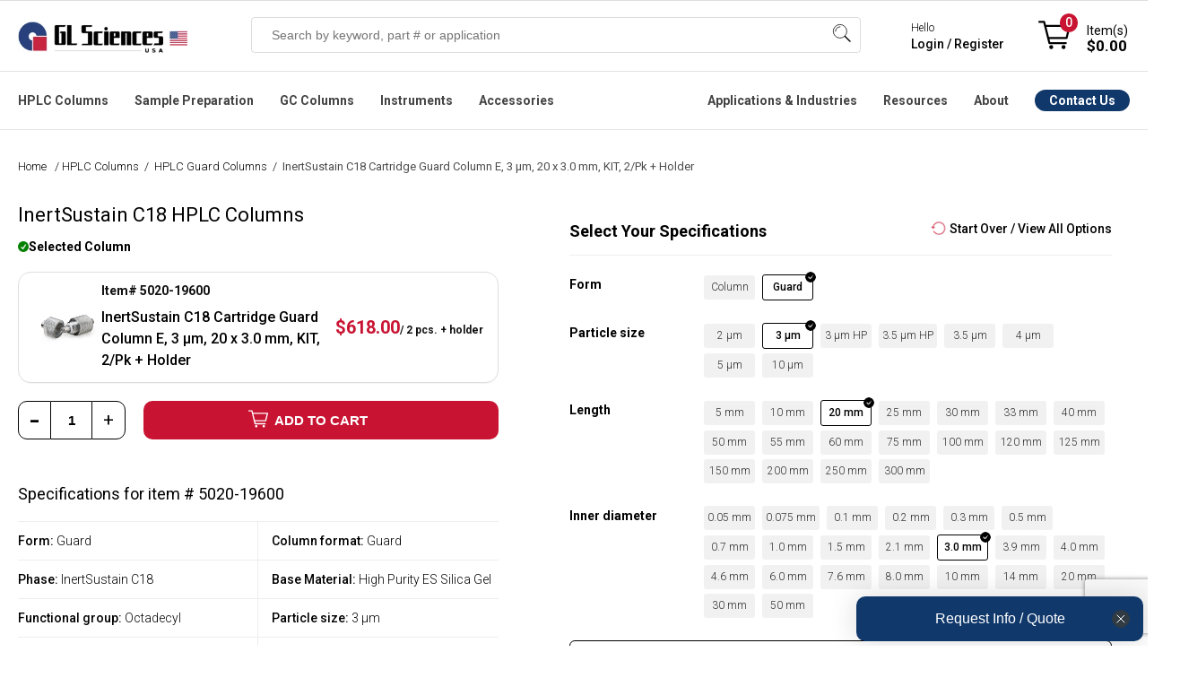

--- FILE ---
content_type: text/html; charset=utf-8
request_url: https://www.glsciencesinc.com/inertsustain-ods-3-micron-guard-kit-1-holder-plus-2-guard-cartridges-20-x-3-0mm
body_size: 30903
content:
<!DOCTYPE html><html lang=en dir=ltr class=html-product-details-page><head><title>5020-19600 - InertSustain C18 Cartridge Guard Column E, 3 &#xB5;m, 20 x 3.0 mm, KIT, 2/Pk &#x2B; Holder | GL Sciences</title><meta charset=UTF-8><meta name=description content="GL Sciences Official Store. Buy InertSustain C18 Cartridge Guard Column E, 3 µm, 20 x 3.0 mm, KIT, 2/Pk + Holder (5020-19600). Shop Online. Learn More."><meta name=keywords content=""><meta name=generator content=nopCommerce><meta name=viewport content="width=device-width, initial-scale=1.0, minimum-scale=1.0, maximum-scale=2.0, user-scalable=no"><link href="//fonts.googleapis.com/css2?family=Roboto:ital,wght@0,100;0,300;0,400;0,500;0,700;0,900;1,100;1,300;1,400;1,500;1,700;1,900&amp;display=swap" rel=stylesheet><meta property=og:type content=product><meta property=og:title content="InertSustain C18 Cartridge Guard Column E, 3 µm, 20 x 3.0 mm, KIT, 2/Pk + Holder"><meta property=og:description content="GL Sciences Official Store. Buy InertSustain C18 Cartridge Guard Column E, 3 µm, 20 x 3.0 mm, KIT, 2/Pk + Holder (5020-19600). Shop Online. Learn More."><meta property=og:image content=https://www.glsciencesinc.com/images/thumbs/0007749_inertsustain-c18-cartridge-guard-column-e-3-m-20-x-30-mm-kit-2pk-holder_550.png><meta property=og:image:url content=https://www.glsciencesinc.com/images/thumbs/0007749_inertsustain-c18-cartridge-guard-column-e-3-m-20-x-30-mm-kit-2pk-holder_550.png><meta property=og:url content=https://www.glsciencesinc.com/inertsustain-ods-3-micron-guard-kit-1-holder-plus-2-guard-cartridges-20-x-3-0mm><meta property=og:site_name content="GL Sciences Inc."><meta property=twitter:card content=summary><meta property=twitter:site content="GL Sciences Inc."><meta property=twitter:title content="InertSustain C18 Cartridge Guard Column E, 3 µm, 20 x 3.0 mm, KIT, 2/Pk + Holder"><meta property=twitter:description content="GL Sciences Official Store. Buy InertSustain C18 Cartridge Guard Column E, 3 µm, 20 x 3.0 mm, KIT, 2/Pk + Holder (5020-19600). Shop Online. Learn More."><meta property=twitter:image content=https://www.glsciencesinc.com/images/thumbs/0007749_inertsustain-c18-cartridge-guard-column-e-3-m-20-x-30-mm-kit-2pk-holder_550.png><meta property=twitter:url content=https://www.glsciencesinc.com/inertsustain-ods-3-micron-guard-kit-1-holder-plus-2-guard-cartridges-20-x-3-0mm><link rel=stylesheet href="/css/z_fjdop5qermfsli9znv5q.styles.css?v=eWMgiArQ7JLyQu8ju4_3pIov9cg"><link rel=stylesheet href=https://cdn.datatables.net/1.13.6/css/jquery.dataTables.min.css><link rel=stylesheet href=https://cdn.datatables.net/scroller/2.2.0/css/scroller.dataTables.min.css><style>.product-details-page .full-description{display:none}.product-details-page .ui-tabs .full-description{display:block}.product-details-page .tabhead-full-description{display:none}.product-details-page .product-specs-box{display:none}.product-details-page .ui-tabs .product-specs-box{display:block}.product-details-page .ui-tabs .product-specs-box .title{display:none}</style><link rel=stylesheet href=/Plugins/Odegi.ContentEditor/Editor/box/box-flex.css><style>.owl-item>div{pointer-events:auto !important}.block-click{width:100% !important;z-index:999999!important;display:block!important}@media(min-width:480px){.block-click{height:100% !important}.home-page-slider .is-overlay .is-overlay-bg{background-position:31% 60% !important;background-size:cover}.row .column{padding-left:0 !important;padding-right:1rem !important}}.row .column.w12{padding:0 !important}.row .column:last-child{padding-right:0 !important}.home-page-slider .is-section.box-space-xxs{min-height:auto !important;display:contents}@media(max-width:480px){.home-page-slider .is-section.box-space-xxs{height:160px;display:inline-block}.home-page-slider .owl-carousel.owl-drag .owl-item{margin:0 auto}}.home-page-slider .is-section.is-box.box-space .is-overlay{top:0 !important;left:0 !important}.home-page-slider .is-section.is-box.box-space-xxs .is-overlay{bottom:0;right:0}</style><script async src=/Plugins/FoxNetSoft.GoogleAnalytics4/Scripts/GoogleAnalytics4.js></script><script>window.dataLayer=window.dataLayer||[];var GA4_productImpressions=GA4_productImpressions||[],GA4_productDetails=GA4_productDetails||[],GA4_cartproducts=GA4_cartproducts||[],GA4_wishlistproducts=GA4_wishlistproducts||[]</script><script>(function(n,t,i,r,u){n[r]=n[r]||[];n[r].push({"gtm.start":(new Date).getTime(),event:"gtm.js"});var e=t.getElementsByTagName(i)[0],f=t.createElement(i),o=r!="dataLayer"?"&l="+r:"";f.async=!0;f.src="https://www.googletagmanager.com/gtm.js?id="+u+o;e.parentNode.insertBefore(f,e)})(window,document,"script","dataLayer","GTM-WB35X2F")</script><link rel=alternate href=https://www.glsciencesinc.com/inertsustain-ods-3-micron-guard-kit-1-holder-plus-2-guard-cartridges-20-x-3-0mm hreflang=x-default><link rel=alternate href=https://www.glsciencesinc.com/inertsustain-ods-3-micron-guard-kit-1-holder-plus-2-guard-cartridges-20-x-3-0mm hreflang=en><link rel=alternate href=https://www.glsciencesinc.com/inertsustain-ods-3-micron-guard-kit-1-holder-plus-2-guard-cartridges-20-x-3-0mm hreflang=en-us><link rel=canonical href=https://www.glsciencesinc.com/inertsustain-ods-3-micron-guard-kit-1-holder-plus-2-guard-cartridges-20-x-3-0mm><link rel="shortcut icon" href=/icons/icons_0/favicon.ico><script>window.dataLayer=window.dataLayer||[];window.dataLayer.push({event:"pageview",user:{id:"",login_status:"false",lead_stage:"",company_id:"",company_sic:"",company_industry:"",company_revenue:"",company_employees:"",company_stage:""}})</script><script async src=https://static.klaviyo.com/onsite/js/RDH4MC/klaviyo.js></script><link href=/Plugins/Odegi.ContentEditor/Editor/assets/scripts/glide/css/glide.core.css rel=stylesheet><link href=/Plugins/Odegi.ContentEditor/Editor/assets/scripts/glide/css/glide.theme.css rel=stylesheet><link href="/Plugins/Odegi.ContentEditor/Editor/assets/minimalist-blocks/content.css?v=1" rel=stylesheet><link href=/Plugins/Odegi.Controls/Content/css/owl.carousel.css rel=stylesheet><link href=/Plugins/Odegi.Controls/Content/css/modal.css rel=stylesheet><body><input name=__RequestVerificationToken type=hidden value=CfDJ8I6xvCvgeTFHslE93rhVlBO9QDtV3Ri21oYJL7RkBy7_L2Nve6SslNbtYc5cqV3R6YCcKxly-xoGYVPG87zfQk7k1Z2sfvckq2_g4e-tWZJAPsAzR9Wz5Nl0KVU-5PpFgc_hObBwLqjuyRU9Hch3EV8><noscript><iframe src="https://www.googletagmanager.com/ns.html?id=GTM-WB35X2F" height=0 width=0 style=display:none;visibility:hidden></iframe></noscript><div class=ajax-loading-block-window style=display:none></div><div id=dialog-notifications-success title=Notification style=display:none></div><div id=dialog-notifications-error title=Error style=display:none></div><div id=dialog-notifications-warning title=Warning style=display:none></div><div id=bar-notification class=bar-notification-container data-close=Close></div><!--[if lte IE 8]><div style=clear:both;height:59px;text-align:center;position:relative><a href=http://www.microsoft.com/windows/internet-explorer/default.aspx target=_blank> <img src=/Themes/GLSciences/Content/images/ie_warning.jpg height=42 width=820 alt="You are using an outdated browser. For a faster, safer browsing experience, upgrade for free today."> </a></div><![endif]--><div class=master-wrapper-page><style>:root{--announce-h:30px}.announcement-bar{position:fixed;top:0;left:0;right:0;z-index:2147483647;height:var(--announce-h);display:flex;align-items:center;justify-content:center;background:#c8102e;color:#fff;font-weight:700;font-size:16px;padding:0 16px;box-shadow:0 1px 0 rgba(0,0,0,.08)}.announcement-link{color:#fff;text-decoration:none}.announcement-link:hover{text-decoration:underline}.announcement-close{position:absolute;right:10px;top:50%;transform:translateY(-50%);background:transparent;border:0;color:#fff;font-size:20px;line-height:1;cursor:pointer;opacity:.9}@media(max-width:768px){:root{--announce-h:4px}.announcement-bar{font-size:14px}}</style><div class=header><div class=responsive-strip><div class=responsive-logo-wrapper><a href="/" class=logo> <img alt="GL Sciences Inc." src=/Themes/GLSciences/Content/images/logo.png> </a></div></div><div class=header-upper></div><div class=header-lower><div class=header-lower-content><div class=header-logo><a href="/" class=logo> <img alt="GL Sciences Inc." src=/Themes/GLSciences/Content/images/logo.png> </a></div><div class="search-box store-search-box"><form method=get id=small-search-box-form action=/search><input type=text class=search-box-text id=small-searchterms autocomplete=off name=q placeholder="Search by keyword, part # or application" aria-label="Search store"> <button type=submit class="button-1 search-box-button">Search</button> <span class=os-suggest-dropdown style=display:none id=cSugestBox><div class=os-suggest-dropdown__container><div class="col-md-12 os-tabs"><div id=os-tab-product class=os-tab><a href=#>Products</a></div><div id=os-tab-document class=os-tab><a href=#>Application Notes</a></div><div class=os-tab-empty>&nbsp;</div></div><div id=os-panel-product><div class="col-md-6 os-left"><div class=os-suggest-hints><div id=divSSSuggestions><div class=os-suggest-header>Search Suggestions</div><div id=divSuggestions></div></div><div id=divSSCategory><div class=os-suggest-header>Categories</div><div id=divSuggestionsCategories></div></div><div id=divSSManufacturer><div class=os-suggest-header>Brands</div><div id=divSuggestionsManufacturers></div></div></div></div><div class="col-md-6 os-right" id=os-product-container><div class=os-suggest-docs><div class=os-suggest-header>Suggested Products <span id=os-totalproducts style=font-weight:normal></span></div><div id=divSuggestedProducts></div></div></div></div><div id=os-panel-application style=display:none><div class="col-md-6 os-left"><div class=os-suggest-hints><div id=os-document-suggestion-container><div class=os-suggest-header>Search Suggestions</div><div id=os-document-suggestion-list></div></div></div></div><div class="col-md-6 os-right" id=os-document-container><div><div class=os-suggest-header>Suggested Applications</div><div id=os-document-list></div></div></div></div></div><div class=os-view-all><a id=os-view-all class=od-lnk-alternative href=#>View All Results</a></div></span></form><div class=search-box-opener>Search</div></div><div class=header-mobile-account><a href=/login></a></div><div class=header-signin><div class=hedar-links-item><a href=/contact-us class=ico-contact>Contact Us</a></div><div class=hedar-links-item><a href="/login?returnUrl=%2Finertsustain-ods-3-micron-guard-kit-1-holder-plus-2-guard-cartridges-20-x-3-0mm" class=ico-login>Hello, Sign in / Register</a></div><div class=header-signin-links><span>Hello</span> <br> <a href="/login?returnUrl=%2Finertsustain-ods-3-micron-guard-kit-1-holder-plus-2-guard-cartridges-20-x-3-0mm">Login / Register</a></div><div class=hedar-links-item><a href=/catalogs class=ico-catalogs>Catalogs</a></div><div class=mobilemenu><div class=hedar-links-item><a href=# class="quickorder__toplink topquickorderlink" onclick=openQuickOrder()> Quick Order </a></div></div></div><div class=header-flyout-cart><div class=mobile-flyout-cart-toggle title=Close><span class=first></span> <span class=second></span></div><div class=flyout-cart-wrapper data-flyoutcarturl=/PacificTheme/FlyoutShoppingCart><div id=topcartlink class=flyout-cart-link title="Shopping cart"><a href=/cart class="ico-cart no-items-in-cart"> <span class=cart-qty-number-mobile>0</span> <span class=cart-qty-number-desktop>Item(s)</span> <span class="cart-qty sub-total">$0.00</span> </a></div><div id=flyout-cart class=flyout-cart><div class=mini-shopping-cart><div class="count no-items-in-cart">You have no items in your shopping cart.</div></div></div></div></div></div></div><div class=header-menu-main><div class=header-menu-main-content><div class=header-menu><div class=menu-button><div class=menu-open title=Menu><span class=menu-icon-line></span> <span class=menu-icon-line></span> <span class=menu-icon-line></span></div><div class=menu-close title=Close></div></div><div class=menu-header><div class=hedar-links-item><a href=/contact-us class=ico-contact>Contact Us</a></div><div class=hedar-links-item><a href="/login?returnUrl=%2Finertsustain-ods-3-micron-guard-kit-1-holder-plus-2-guard-cartridges-20-x-3-0mm" class=ico-login>Hello, Sign in / Register</a></div><div class=header-signin-links><span>Hello</span> <br> <a href="/login?returnUrl=%2Finertsustain-ods-3-micron-guard-kit-1-holder-plus-2-guard-cartridges-20-x-3-0mm">Login / Register</a></div><div class=hedar-links-item><a href=/catalogs class=ico-catalogs>Catalogs</a></div><div class=mobilemenu><div class=hedar-links-item><a href=# class="quickorder__toplink topquickorderlink" onclick=openQuickOrder()> Quick Order </a></div></div></div><div class=menu-body><input type=hidden value=false id=isRtlEnabled><ul class="top-menu desktopMenu"><li class=haveDropDown><a class=hoverTitle href=/hplc-columns cchr=#>HPLC Columns</a><div class=sublist-toggle></div><div class=menuBox id=listProducts style=left:-225px><ul class="sublist first-level os-menu-l"><li class=close>Close Menu <span class=os-menu__close>&times;</span><li class=widthChild data-id=94><a href=/c18-columns class=parent>C18 Columns</a><li class=widthChild data-id=303><a href=/core-shell-columns class=parent>Core-shell Columns</a><li class=widthChild data-id=146><a href=/c8-c4-hplc-columns class=parent>C8 & C4 HPLC Columns</a><li class=widthChild data-id=96><a href=/hilic-hplc-columns class=parent>HILIC HPLC Columns</a><li class=widthChild data-id=98><a href=/pfp-phenyl-hplc-columns class=parent>PFP & Phenyl HPLC Columns</a><li class=widthChild data-id=206><a href=/bioseparation-lc-columns class=parent>Bioseparation LC columns</a><li class=widthChild data-id=272><a href=/sec-hplc-columns class=parent>SEC HPLC Columns</a><li class=widthChild data-id=207><a href=/hplc-columns class=parent>All HPLC Columns</a></ul><div class=os-menu-m><div class=os-menu-m__container data-id=94><ul><li><a href=/inertsustain-c18>InertSustain C18</a> <span>First choice for ultra-high inertness and high durability, delivering superior peak shapes with low back pressure.</span><li><a href=/inertsil-ods-3>Inertsil ODS-3</a> <span>Most popular C18, trusted for long-established methods, offering strong retentivity and high loading capacity.</span><li><a href=/inertsustain-aq-c18>InertSustain AQ-C18</a> <span>First choice for high-polarity compounds, delivering strong retention even under 100% aqueous mobile phases.</span><li><a href=/inertsil-ods-3v>Inertsil ODS-3V</a> <span>Validated version of ODS-3, designed for GLP/GMP compliance, ensuring batch-to-batch consistency.</span><li><a href=/inert-sustain-swift-c18>InertSustainSwift C18</a> <span>Ultra-inert, fast-separation C18 for high-throughput LC-MS and LC-MS/MS with superior peak symmetry.</span><li><a href=/inertsustain-ax-c18>InertSustain AX-C18</a> <span>Mixed-mode C18 with anion exchange for strong retention of highly polar acidic compounds without ion-pairing.</span><li class=visible-xs><a href=/c18-columns>All C18 Columns</a> <span>visible-xs</span></ul><a class=view-all href=/c18-columns>View & Compare all C18 Columns</a></div><div class=os-menu-m__container data-id=303 style=display:none><ul><li><a href=/inertcore-biphenyl>InertCore Biphenyl</a> <span>Core-shell biphenyl for UHPLC/HPLC with superior π-π selectivity and strong retention of aromatic compounds.</span><li><a href=/inertcore-c8>InertCore C8</a> <span>Core-shell C8 for UHPLC/HPLC with moderate hydrophobicity, enabling fast, efficient, reproducible separations.</span><li><a href=/inertcore-plus-c18>InertCore Plus C18</a> <span>Core-shell C18 for UHPLC/HPLC with superior reproducibility, durability, and sharp peaks.</span></ul><a class=view-all href=/core-shell-columns>View & Compare all Core-shell Columns</a></div><div class=os-menu-m__container data-id=146 style=display:none><ul><li><a href=/inertsustain-c8>InertSustain C8</a> <span>Ultra-inert C8 column for rapid analysis of hydrophobic compounds with symmetric peaks across a wide pH range.</span><li><a href=/inertsil-c8>Inertsil C8</a> <span>Ultra-pure silica C8 column for rapid analysis of hydrophobic compounds, ideal for legacy methods.</span><li><a href=/inertsustainswift-c8>InertSustainSwift C8</a> <span>Ultra-inert C8 column for low-polarity analytes, peptides, and oligonucleotides with optimized 200Å pore size.</span><li><a href=/inertsil-c8-3>Inertsil C8-3</a> <span>Strong retentivity, very inert, and low back pressure, based on the same silica and bonding as Inertsil ODS-3.</span><li><a href=/inertsil-wp300-c8>Inertsil WP 300</a> <span>Wide-pore C8 column for rapid, high-resolution separation of proteins and peptides with sharper peaks.</span><li><a href=/inertsil-c4>Inertsil C4</a> <span>Low-retentivity C4 column for rapid analysis of highly hydrophobic compounds like fat-soluble vitamins.</span><li class=visible-xs><a href=/c8-c4-hplc-columns>All C8 & C4 Columns</a> <span>visible-xs</span></ul><a class=view-all href=/c8-c4-hplc-columns>View & Compare all C8 & C4 HPLC Columns</a></div><div class=os-menu-m__container data-id=96 style=display:none><ul><li><a href=/inertsustain-amide>InertSustain Amide</a> <span>First choice for HILIC mode, offering the strongest retention of polar compounds with superior stability in water-rich conditions.</span><li><a href=/inertsil-hilic>Inertsil HILIC</a> <span>Diol-bonded HILIC column for excellent peak shape and strong retention of highly polar basic compounds.</span><li><a href=/inertsustain-nh2>InertSustain NH2</a> <span>First choice for sugar analysis, offering superior stability, reproducibility, and compatibility with weakly acidic eluents.</span><li><a href=/inertsil-nh2-amino>Inertsil NH2</a> <span>Aminopropyl column for sugar analysis, highly retentive in normal phase with superior stability and reproducibility.</span><li><a href=/proteosil-hilic>ProteoSil HILIC</a> <span>Bioseparation-focused HILIC column, excelling in hydrophilic compound, peptide, glycan, and oligonucleotide analysis.</span><li class=visible-xs><a href=/hilic-hplc-columns>All HILIC Columns</a> <span>visible-xs</span></ul><a class=view-all href=/hilic-hplc-columns>View & Compare all HILIC HPLC Columns</a></div><div class=os-menu-m__container data-id=98 style=display:none><ul><li><a href=/inertsustain-pfp>InertSustain PFP</a> <span>A pentafluorophenyl-modified column designed for enhanced separation of structurally similar compounds through multiple retention mechanisms, including π-π, dipole, and hydrogen bonding interactions.</span><li><a href=/inertsustain-phenyl>InertSustain Phenyl</a> <span>A directly bonded phenyl group gives the InertSustain Phenyl column unique reversed-phase selectivity, ideal for separating polar compounds and structural isomers via π-π and hydrogen bonding interactions.</span><li><a href=/inertsustain-phenylhexyl>InertSustain Phenylhexyl</a> <span>A phenylhexyl-bonded column that offers complementary selectivity to traditional alkyl-chain columns, providing high inertness, reproducibility, and low back pressure.</span></ul><a class=view-all href=/pfp-phenyl-hplc-columns>View & Compare all PFP & Phenyl HPLC Columns</a></div><div class=os-menu-m__container data-id=206 style=display:none><a class=view-all href=/bioseparation-lc-columns>View & Compare all Bioseparation LC columns</a></div><div class=os-menu-m__container data-id=272 style=display:none><a class=view-all href=/sec-hplc-columns>View & Compare all SEC HPLC Columns</a></div><div class=os-menu-m__container data-id=207 style=display:none><a class=view-all href=/hplc-columns>View & Compare all All HPLC Columns</a></div><span>&nbsp;</span></div><div class=os-menu-r><div class=rcontent><div><div class=topmenusearch><div class=title>Get the Right Column for Your Compound — Instantly</div><div class=search-lbl>What compound are you analyzing?</div><div><input id=od_app_search_keyword class=search-txt type=text placeholder=" Enter compound i.e. galantamine, febuxostat"></div><div><ul><li><input type=radio name=resource_category value="Liquid Chromatography"><label>HPLC</label><li><input type=radio name=resource_category value="Gas Chromatography"><label>GC</label><li><input type=radio name=resource_category value="Sample Preparation"><label>SPE</label></ul></div><input class=search-btn type=button value="Get Recommended Method &amp; Columns"></div></div><div style=display:none class=links></div></div></div></div><li class=haveDropDown><a class=hoverTitle href=/sample-preparation cchr=#>Sample Preparation</a><div class=sublist-toggle></div><div class=menuBox id=listProducts style=left:-225px><ul class="sublist first-level os-menu-l"><li class=close>Close Menu <span class=os-menu__close>&times;</span><li class=widthChild data-id=134><a href=/spe-cartridges-columns class=parent>SPE Cartridges & Columns</a><li class=widthChild data-id=135><a href=/spin-columns class=parent>Spin Columns</a><li class=widthChild data-id=288><a href=/proteomics-sample-preparation class=parent>Proteomics Products</a><li class=widthChild data-id=165><a href=/inertsep-quechers-kit class=parent>InertSep QuEChERS kit</a><li class=widthChild data-id=163><a href=/cleanup-separating-bulks class=parent>Cleanup/Separating Bulks</a><li class=widthChild data-id=293><a href=/spe-manifolds class=parent>SPE Manifolds</a><li class=widthChild data-id=226><a href=/sample-preparation class=parent>ALL Sample Preparation</a></ul><div class=os-menu-m><div class=os-menu-m__container data-id=134><ul><li><a href=/inertsep-c18>InertSep C18 </a> <span>Silica sorbent with high end-capping, ideal for lipid removal & pesticide residue analysis.</span><li><a href=/inertsep-c18-env>InertSep C18-ENV</a> <span>C18 sorbent with low end-capping, optimized for water analysis & anionic surfactant removal.</span><li><a href=/inertsep-hlb>InertSep HLB</a> <span>Versatile SPE column for extracting non-polar to highly polar compounds, with a wide pH range (1-14).</span><li><a href=/inertsep-c8>InertSep C8</a> <span> Silica sorbent with octyl groups, offering weaker retention than C18 for highly retained compounds.</span><li><a href=/inertsep-scx>InertSep SCX</a> <span>Silica-based SPE column with strong cation exchange and non-polar interactions for enhanced retention.</span><li><a href=/inertsep-sax>InertSep SAX </a> <span>Monofunctional C18 sorbent with medium end-capping, allowing secondary interactions for versatile use.</span><li class=visible-xs><a href=/spe-cartridges-columns>All SPE Cartridges & Columns</a> <span>visible-xs</span></ul><a class=view-all href=/spe-cartridges-columns>View & Compare all SPE Cartridges & Columns</a></div><div class=os-menu-m__container data-id=135 style=display:none><ul><li><a href=/monospin-c18>MonoSpin C18</a> <span>High-permeability spin column for peptide desalting, drug extraction, and fast biological sample preparation.</span><li><a href=/monospin-proa>MonoSpin ProA</a> <span>Fast Protein A spin column for high-purity IgG antibody purification with >90% recovery.</span><li><a href=/monospin-c18-cx>MonoSpin C18-CX</a> <span>Mixed-mode spin column with C18 and cation exchange for enhanced basic drug recovery.</span><li><a href=/monospin-phospholipid>MonoSpin Phospholipid</a> <span>TiO₂/ZrO₂-coated spin column for efficient phospholipid removal and matrix effect reduction.</span><li><a href=/monospin-sax>MonoSpin SAX</a> <span>Strong anion exchange spin column for fast extraction of acidic drugs with high recovery.</span><li><a href=/monospin-tio>MonoSpin TiO</a> <span>TiO₂ spin column for phospholipid removal and organophosphorus pesticide purification.</span><li class=visible-xs><a href=/spin-columns>All Spin Columns</a> <span>visible-xs</span></ul><a class=view-all href=/spin-columns>View & Compare all Spin Columns</a></div><div class=os-menu-m__container data-id=288 style=display:none><ul><li><a href=/exosome-purification>Exosome Purification</a> <span></span><li><a href=/desalting>Desalting</a> <span></span><li><a href=/digestion>Digestion</a> <span></span><li><a href=/fractionation>Fractionation</a> <span></span><li><a href=/phosphopeptide-enrichment>Phosphopeptide Enrichment</a> <span></span><li><a href=/centrifuge-accessories>Centrifuge Accessories</a> <span></span></ul><a class=view-all href=/proteomics-sample-preparation>View & Compare all Proteomics Products</a></div><div class=os-menu-m__container data-id=165 style=display:none><ul><li><div class=pic><img src=https://www.glsciencesinc.com/images/thumbs/0011191_inertsep-quechers_100.png></div><div class=desc><a href=/inertsep-quechers>InertSep QuEChERS Kit</a> <span>High-purity extraction and cleanup kit for pesticide residue analysis in food and environmental samples.</span></div></ul><a class=view-all href=/inertsep-quechers-kit>View & Compare all InertSep QuEChERS kit</a></div><div class=os-menu-m__container data-id=163 style=display:none><a class=view-all href=/cleanup-separating-bulks>View & Compare all Cleanup/Separating Bulks</a></div><div class=os-menu-m__container data-id=293 style=display:none><ul><li><a href=/spe-vacuum-manifolds>SPE Vacuum Manifolds</a> <span></span><li><a href=/gravity-manifolds>SPE Gravity Manifolds</a> <span></span></ul><a class=view-all href=/spe-manifolds>View & Compare all SPE Manifolds</a></div><div class=os-menu-m__container data-id=226 style=display:none><a class=view-all href=/sample-preparation>View & Compare all ALL Sample Preparation</a></div><span>&nbsp;</span></div><div class=os-menu-r><div class=rcontent><div><div class=topmenusearch><div class=title>Get the Right Column for Your Compound — Instantly</div><div class=search-lbl>What compound are you analyzing?</div><div><input id=od_app_search_keyword class=search-txt type=text placeholder=" Enter compound i.e. galantamine, febuxostat"></div><div><ul><li><input type=radio name=resource_category value="Liquid Chromatography"><label>HPLC</label><li><input type=radio name=resource_category value="Gas Chromatography"><label>GC</label><li><input type=radio name=resource_category value="Sample Preparation"><label>SPE</label></ul></div><input class=search-btn type=button value="Get Recommended Method &amp; Columns"></div></div><div style=display:none class=links></div></div></div></div><li class=haveDropDown><a class=hoverTitle href=/gc-columns cchr=#>GC Columns</a><div class=sublist-toggle></div><div class=menuBox id=listProducts style=left:-225px><ul class="sublist first-level os-menu-l"><li class=close>Close Menu <span class=os-menu__close>&times;</span><li class=widthChild data-id=124><a href=/gc-columns class=parent>InertCap Series</a><li class=widthChild data-id=133><a href=/gc-columns class=parent>TC Series</a><li class=widthChild data-id=125><a href=/gc-ms-accessories class=parent>GC Accesories</a><li class=widthChild data-id=287><a href=/gc-columns class=parent>All GC Columns</a></ul><div class=os-menu-m><div class=os-menu-m__container data-id=124><ul><li><a href=/inertcap-1ms>InertCap 1MS</a> <span>General purpose, Hydrocarbons, PCBs, High Volatile solvents, Phenols</span><li><a href=/inertcap-1>InertCap 1</a> <span>General purpose, Hydrocarbons, PCBs, High Volatile solvents, Phenols</span><li><a href=/inertcap-5ms-sil>InertCap 5MS/Sil</a> <span>General purpose, Halogenated compounds, Phenols, Pesticides, FAME</span><li><a href=/inertcap-5ms-np>InertCap 5MS/NP</a> <span>General purpose, Halogenated compounds, Phenols, Pesticides, FAME</span><li><a href=/inertcap-5>InertCap 5</a> <span>General purpose, Halogenated compounds, Phenols, Pesticides, FAME</span><li><a href=/inertcap-624ms>InertCap 624MS</a> <span>Residual solvents of Pharmaceuticals, VOCs, Alcohols</span><li class=visible-xs><a href=/gc-columns>All GC Columns</a> <span>visible-xs</span></ul><a class=view-all href=/gc-columns>View & Compare all InertCap Series</a></div><div class=os-menu-m__container data-id=133 style=display:none><ul><li><a href=/tc-70>TC-70</a> <span></span><li><a href=/tc-2560-0-25mm-i-d-x100m-df-0-2um>TC-2560</a> <span></span></ul><a class=view-all href=/gc-columns>View & Compare all TC Series</a></div><div class=os-menu-m__container data-id=125 style=display:none><a class=view-all href=/gc-ms-accessories>View & Compare all GC Accesories</a></div><div class=os-menu-m__container data-id=287 style=display:none><a class=view-all href=/gc-columns>View & Compare all All GC Columns</a></div><span>&nbsp;</span></div><div class=os-menu-r><div class=rcontent><div><div class=topmenusearch><div class=title>Get the Right Column for Your Compound — Instantly</div><div class=search-lbl>What compound are you analyzing?</div><div><input id=od_app_search_keyword class=search-txt type=text placeholder=" Enter compound i.e. galantamine, febuxostat"></div><div><ul><li><input type=radio name=resource_category value="Liquid Chromatography"><label>HPLC</label><li><input type=radio name=resource_category value="Gas Chromatography"><label>GC</label><li><input type=radio name=resource_category value="Sample Preparation"><label>SPE</label></ul></div><input class=search-btn type=button value="Get Recommended Method &amp; Columns"></div></div><div style=display:none class=links></div></div></div></div><li class=haveDropDown><a class=hoverTitle href=/instruments cchr=#>Instruments</a><div class=sublist-toggle></div><div class=menuBox id=listProducts style=left:-225px><ul class="sublist first-level os-menu-l"><li class=close>Close Menu <span class=os-menu__close>&times;</span><li class=widthChild data-id=215><a href=/instruments class=parent>Featured</a><li class=widthChild data-id=222><a href=/gas-detection class=parent>Gas Detection</a><li class=widthChild data-id=170><a href=/hplc-pumps class=parent>HPLC Pumps</a><li class=widthChild data-id=171><a href=/lc-degassing-units class=parent>LC Degassing Units</a><li class=widthChild data-id=174><a href=/spe-manifolds class=parent>SPE Manifolds</a><li class=widthChild data-id=227><a href=/instruments class=parent>All Instruments</a></ul><div class=os-menu-m><div class=os-menu-m__container data-id=215><ul><li><div class=pic><img src=https://www.glsciencesinc.com/images/thumbs/0011164_ld249-gas-leak-detector_100.png></div><div class=desc><a href=/ld249-gas-leak-detector> LD249 Gas Leak Detector</a> <span>Compact, easy-to-use leak detector with thermal conductivity sensor for fast, accurate gas detection. Replaces the LD239.</span></div><li><div class=pic><img src=https://www.glsciencesinc.com/images/thumbs/0009919_fm4-air-sampler-for-pfas_100.png></div><div class=desc><a href=/air-sampler-pfas-fm4>FM4: Air Sampler for PFAS</a> <span>Low-volume air sampler for PFAS enabling comprehensive analysis of both gas and particle phases in a single sampling using stage-optimized materials.</span></div><li><div class=pic><img src=https://www.glsciencesinc.com/images/thumbs/0011258_intelligent-pump-ui-32-series_100.png></div><div class=desc><a href=/intelligent-pump-ui-32-series>Intelligent Pump UI-32 Series </a> <span>Next-generation dual-plunger HPLC pump with ultra-low pulsation and automated pressure control for flow chemistry.</span></div><li><div class=pic><img src=https://www.glsciencesinc.com/images/thumbs/0010803_oralchroma-halitosis-measuring-device_100.png></div><div class=desc><a href=/oralchroma>OralChroma Halitosis Measuring Device</a> <span>High-precision breath analyzer using gas chromatography to quantify VSCs in 4 minutes — fast, reliable, and maintenance-free.</span></div></ul><a class=view-all href=/instruments>View & Compare all Featured</a></div><div class=os-menu-m__container data-id=222 style=display:none><ul><li><div class=pic><img src=https://www.glsciencesinc.com/images/thumbs/0011164_ld249-gas-leak-detector_100.png></div><div class=desc><a href=/ld249-gas-leak-detector> LD249 Gas Leak Detector</a> <span>Latest model replacing LD239, with thermal conductivity detection for helium, hydrogen, and other gases.</span></div><li><div class=pic><img src=https://www.glsciencesinc.com/images/thumbs/0010801_digital-gas-flow-meter-gf-1010-for-gas-chromatography-gc_100.jpeg></div><div class=desc><a href=/digital-flow-meter>GF1010 Digital Gas Flowmeter</a> <span>Portable, volumetric meter for accurate GC gas flow measurement without gas selection.</span></div></ul><a class=view-all href=/gas-detection>View & Compare all Gas Detection</a></div><div class=os-menu-m__container data-id=170 style=display:none><ul><li><div class=pic><img src=https://www.glsciencesinc.com/images/thumbs/0011258_intelligent-pump-ui-32-series_100.png></div><div class=desc><a href=/intelligent-pump-ui-32-series>Intelligent Pump UI-32 Series </a> <span>Next-generation dual-plunger HPLC pump with ultra-low pulsation and automated pressure control for flow chemistry.</span></div><li><div class=pic><img src=https://www.glsciencesinc.com/images/thumbs/0011264_intelligent-micro-pump-mp-32-series_100.png></div><div class=desc><a href=/intelligent-micro-pump-mp-32-series>Intelligent Micro Pump MP-32 Series</a> <span>Compact micro pump with ultra-low pulsation and high-pressure stability, ideal for flow chemistry and precision dosing.</span></div><li><div class=pic><img src=https://www.glsciencesinc.com/images/thumbs/0011270_auto-backpressure-regulator-bp-11-series_100.png></div><div class=desc><a href=/auto-bpr-bp-11-series>Auto BPR BP-11 </a> <span>Auto Back Pressure Regulator for the UI-22 Series, maintaining stable pressure for consistent flow.</span></div><li><div class=pic><img src=https://www.glsciencesinc.com/images/thumbs/0011266_pcs-sp-32-series-single-plunger-pumps-with-pressure-sensor_100.png></div><div class=desc><a href=/pcs-sp-32-single-plunger-pump>PCS Pump SP-32 Series</a> <span>Single plunger pump with real-time pressure control and low-pulsation flow—ideal for precise fluid delivery.</span></div><li class=visible-xs><a href=/hplc-pumps>All HPLC Pumps</a> <span>visible-xs</span></ul><a class=view-all href=/hplc-pumps>View & Compare all HPLC Pumps</a></div><div class=os-menu-m__container data-id=171 style=display:none><ul><li><div class=pic><img src=https://www.glsciencesinc.com/images/thumbs/0005734_solvent-degassing-systems-gastorr-ag-series_100.jpeg></div><div class=desc><a href=/solvent-degassing-systems-gastorr-ag-series>Gastorr AG Series</a> <span>Reliable, CPU-controlled degassing system for low-flow applications with independent chamber design.</span></div><li><div class=pic><img src=https://www.glsciencesinc.com/images/thumbs/0005736_solvent-degassing-systems-gastorr-bg-series_100.jpeg></div><div class=desc><a href=/solvent-degassing-systems-gastorr-bg-series>Gastorr BG Series</a> <span> High-performance degassing system with real-time vacuum display and independent chamber design.</span></div><li><div class=pic><img src=https://www.glsciencesinc.com/images/thumbs/0005720_gastorr-fg-42-2-ch-10-ml-150-hpa-fixed_100.jpeg></div><div class=desc><a href=/gastorr-fg-422-ch-10-ml-150-hpa-fixed>Gastorr FG-42</a> <span>Solvent degassing system optimized for fluorinated solvents with real-time vacuum display.</span></div><li><div class=pic><img src=https://www.glsciencesinc.com/images/thumbs/0005738_solvent-degassing-for-fractionating-applications-gastorr-pg-series_100.jpeg></div><div class=desc><a href=/degassing-units>Gastorr PG Series</a> <span>High-flow degassing system for fractionating applications with real-time vacuum display.</span></div><li class=visible-xs><a href=/lc-degassing-units>All Degassing Units</a> <span>visible-xs</span></ul><a class=view-all href=/lc-degassing-units>View & Compare all LC Degassing Units</a></div><div class=os-menu-m__container data-id=174 style=display:none><ul><li><a href=/spe-vacuum-manifolds>SPE Vacuum Manifolds</a> <span></span><li><a href=/gravity-manifolds>SPE Gravity Manifolds</a> <span></span></ul><a class=view-all href=/spe-manifolds>View & Compare all SPE Manifolds</a></div><div class=os-menu-m__container data-id=227 style=display:none><a class=view-all href=/instruments>View & Compare all All Instruments</a></div><span>&nbsp;</span></div><div class=os-menu-r><div class=rcontent><div></div><div style=display:none class=links></div></div></div></div><li class=haveDropDown><a class=hoverTitle href=# cchr=#>Accessories</a><div class=sublist-toggle></div><div class=menuBox id=listProducts style=left:-225px><ul class="sublist first-level os-menu-l"><li class=close>Close Menu <span class=os-menu__close>&times;</span><li class=widthChild data-id=229><a href=/hplc-lc-ms-accessories class=parent>HPLC Accesories</a><li class=widthChild data-id=286><a href=/spe-columns class=parent>SPE Accessories</a><li class=widthChild data-id=240><a href=/gc-ms-accessories class=parent>GC Accessories</a></ul><div class=os-menu-m><div class=os-menu-m__container data-id=229><ul><li><a href=/hplc-tubing>HPLC Tubing</a> <span></span><li><a href=/filters>Filters</a> <span></span><li><a href=/hplc-fittings>HPLC Fittings</a> <span></span><li><a href=/solvent-bottle-caps-and-other-accessories>Solvent Bottle Caps and Other Accessories</a> <span></span><li><a href=/gradient-mixer>Gradient Mixer</a> <span></span><li><a href=/regulator>Regulator</a> <span></span><li><a href=/idex-accessories>IDEX Accessories</a> <span></span><li><a href=/hplc-column-hardware-and-other-accessories>HPLC Column Hardware and Other Accessories</a> <span></span><li><a href=/vials>Vials</a> <span></span></ul><a class=view-all href=/hplc-lc-ms-accessories>View & Compare all HPLC Accesories</a></div><div class=os-menu-m__container data-id=286 style=display:none><ul><li><a href=/spe-vacuum-manifolds>SPE Vacuum Manifolds</a> <span></span><li><a href=/gravity-manifolds>SPE Gravity Manifolds</a> <span></span><li><a href=/cleanup-separating-bulks>Cleanup/Separating Bulks</a> <span></span><li><a href=/glass-chromatography-columns>Glass Chromatography Columns</a> <span></span><li><a href=/general-spe-accessories>General SPE Accessories</a> <span></span></ul><a class=view-all href=/spe-columns>View & Compare all SPE Accessories</a></div><div class=os-menu-m__container data-id=240 style=display:none><a class=view-all href=/gc-ms-accessories>View & Compare all GC Accessories</a></div><span>&nbsp;</span></div><div class=os-menu-r><div class=rcontent><div></div><div style=display:none class=links></div></div></div></div><li class=haveDropDown><a class=hoverTitle href=# cchr=#>Applications & Industries</a><div class=sublist-toggle></div><div class=menuBox id=listProducts style=left:-225px><ul class="sublist first-level os-menu-l"><li class=close>Close Menu <span class=os-menu__close>&times;</span><li class=widthChild data-id=254><a href=# class=parent>Featured</a></ul><div class=os-menu-m><div class=os-menu-m__container data-id=254><ul><li><a href=/pfas-solutions>PFAS Solutions</a> <span>Products and workflows for EPA and ISO-compliant PFAS testing in water, air, and soil.</span><li><a href=/flow-chemistry>Flow Chemistry Solutions</a> <span>Integrated pumps and pressure regulators for continuous, high-temperature flow chemistry reactions.</span><li><a href=/life-sciences-bio-products>Life Science/Bio Products</a> <span>Spin columns and purification tools for antibody capture, protein cleanup, and bioseparation workflows.</span><li><a href=/gas-sampling>Gas/Air Sampling Equipment</a> <span>Sampling tools for capturing VOCs, aldehydes, and trace gases in environmental and industrial settings.</span></ul></div><span>&nbsp;</span></div><div class=os-menu-r><div class=rcontent><div></div><div style=display:none class=links></div></div></div></div><li class=haveDropDown><a class=hoverTitle href=/resources cchr=#>Resources</a><div class=sublist-toggle></div><div class=menuBox id=listProducts style=left:-225px><ul class="sublist first-level os-menu-l"><li class=close>Close Menu <span class=os-menu__close>&times;</span><li class=widthChild data-id=266><a href=# class=parent>All Resources</a></ul><div class=os-menu-m><div class=os-menu-m__container data-id=266><ul><li><a href=/applications>Application Notes</a> <span></span><li><a href=/catalogs>Product Catalogs</a> <span></span><li><a href=/technical-notes>Technical Notes</a> <span></span><li><a href=/documents>Support Documents & Downloads</a> <span></span><li><a href=/blog>Blog</a> <span></span><li><a href=/videos>Videos</a> <span></span></ul></div><span>&nbsp;</span></div><div class=os-menu-r><div class=rcontent><div></div><div style=display:none class=links></div></div></div></div><li><a class=hoverTitle href=/about-us cchr=#>About</a><li><a class=hoverTitle href=/contact-us cchr=#>Contact Us</a></ul><div class=top-menu__overlay style=position:fixed;left:0;width:100%;height:100%;background:rgba(0,0,0,.5);z-index:9000></div><div class="top-menu mobile active"><ul class=top-menu-mobile-ul><li class=linkLogout><ul class="sublist first-level headerMyacountDropdown"><li class=userAccData><a href=/customer/info>My Account </a><li><a href=/order/history>OD.Common.MyOrders</a><li><a href=/customer/changepassword>Change password</a><li class=divider><li class=LogOutO><a href=/logout>Log out</a></ul><li><a class=with-subcategories href=/hplc-columns>HPLC Columns</a><div class=plus-button></div><div class=sublist-wrap><ul class=sublist><li class=back-button><span>Back</span><li><a class=with-subcategories href=/c18-columns>C18 Columns</a><div class=plus-button></div><div class=sublist-wrap><ul class=sublist><li class=back-button><span>Back</span><li><a href=/inertsustain-c18>InertSustain C18</a><li><a href=/inertsil-ods-3>Inertsil ODS-3</a><li><a href=/inertsustain-aq-c18>InertSustain AQ-C18</a><li><a href=/inertsil-ods-3v>Inertsil ODS-3V</a><li><a href=/inert-sustain-swift-c18>InertSustainSwift C18</a><li><a href=/inertsustain-ax-c18>InertSustain AX-C18</a><li><a href=/c18-columns>All C18 Columns</a></ul></div><li><a class=with-subcategories href=/core-shell-columns>Core-shell Columns</a><div class=plus-button></div><div class=sublist-wrap><ul class=sublist><li class=back-button><span>Back</span><li><a href=/inertcore-biphenyl>InertCore Biphenyl</a><li><a href=/inertcore-c8>InertCore C8</a><li><a href=/inertcore-plus-c18>InertCore Plus C18</a></ul></div><li><a class=with-subcategories href=/c8-c4-hplc-columns>C8 &amp; C4 HPLC Columns</a><div class=plus-button></div><div class=sublist-wrap><ul class=sublist><li class=back-button><span>Back</span><li><a href=/inertsustain-c8>InertSustain C8</a><li><a href=/inertsil-c8>Inertsil C8</a><li><a href=/inertsustainswift-c8>InertSustainSwift C8</a><li><a href=/inertsil-c8-3>Inertsil C8-3</a><li><a href=/inertsil-wp300-c8>Inertsil WP 300</a><li><a href=/inertsil-c4>Inertsil C4</a><li><a href=/c8-c4-hplc-columns>All C8 &amp; C4 Columns</a></ul></div><li><a class=with-subcategories href=/hilic-hplc-columns>HILIC HPLC Columns</a><div class=plus-button></div><div class=sublist-wrap><ul class=sublist><li class=back-button><span>Back</span><li><a href=/inertsustain-amide>InertSustain Amide</a><li><a href=/inertsil-hilic>Inertsil HILIC</a><li><a href=/inertsustain-nh2>InertSustain NH2</a><li><a href=/inertsil-nh2-amino>Inertsil NH2</a><li><a href=/proteosil-hilic>ProteoSil HILIC</a><li><a href=/hilic-hplc-columns>All HILIC Columns</a></ul></div><li><a class=with-subcategories href=/pfp-phenyl-hplc-columns>PFP &amp; Phenyl HPLC Columns</a><div class=plus-button></div><div class=sublist-wrap><ul class=sublist><li class=back-button><span>Back</span><li><a href=/inertsustain-pfp>InertSustain PFP</a><li><a href=/inertsustain-phenyl>InertSustain Phenyl</a><li><a href=/inertsustain-phenylhexyl>InertSustain Phenylhexyl</a></ul></div><li><a href=/bioseparation-lc-columns>Bioseparation LC columns</a><li><a href=/sec-hplc-columns>SEC HPLC Columns</a><li><a href=/hplc-columns>All HPLC Columns</a></ul></div><li><a class=with-subcategories href=/sample-preparation>Sample Preparation</a><div class=plus-button></div><div class=sublist-wrap><ul class=sublist><li class=back-button><span>Back</span><li><a class=with-subcategories href=/spe-cartridges-columns>SPE Cartridges &amp; Columns</a><div class=plus-button></div><div class=sublist-wrap><ul class=sublist><li class=back-button><span>Back</span><li><a href=/inertsep-c18>InertSep C18 </a><li><a href=/inertsep-c18-env>InertSep C18-ENV</a><li><a href=/inertsep-hlb>InertSep HLB</a><li><a href=/inertsep-c8>InertSep C8</a><li><a href=/inertsep-scx>InertSep SCX</a><li><a href=/inertsep-sax>InertSep SAX </a><li><a href=/spe-cartridges-columns>All SPE Cartridges &amp; Columns</a></ul></div><li><a class=with-subcategories href=/spin-columns>Spin Columns</a><div class=plus-button></div><div class=sublist-wrap><ul class=sublist><li class=back-button><span>Back</span><li><a href=/monospin-c18>MonoSpin C18</a><li><a href=/monospin-proa>MonoSpin ProA</a><li><a href=/monospin-c18-cx>MonoSpin C18-CX</a><li><a href=/monospin-phospholipid>MonoSpin Phospholipid</a><li><a href=/monospin-sax>MonoSpin SAX</a><li><a href=/monospin-tio>MonoSpin TiO</a><li><a href=/spin-columns>All Spin Columns</a></ul></div><li><a class=with-subcategories href=/proteomics-sample-preparation>Proteomics Products</a><div class=plus-button></div><div class=sublist-wrap><ul class=sublist><li class=back-button><span>Back</span><li><a href=/exosome-purification>Exosome Purification</a><li><a href=/desalting>Desalting</a><li><a href=/digestion>Digestion</a><li><a href=/fractionation>Fractionation</a><li><a href=/phosphopeptide-enrichment>Phosphopeptide Enrichment</a><li><a href=/centrifuge-accessories>Centrifuge Accessories</a></ul></div><li><a class=with-subcategories href=/inertsep-quechers-kit>InertSep QuEChERS kit</a><div class=plus-button></div><div class=sublist-wrap><ul class=sublist><li class=back-button><span>Back</span><li><a href=/inertsep-quechers>InertSep QuEChERS Kit</a></ul></div><li><a href=/cleanup-separating-bulks>Cleanup/Separating Bulks</a><li><a class=with-subcategories href=/spe-manifolds>SPE Manifolds</a><div class=plus-button></div><div class=sublist-wrap><ul class=sublist><li class=back-button><span>Back</span><li><a href=/spe-vacuum-manifolds>SPE Vacuum Manifolds</a><li><a href=/gravity-manifolds>SPE Gravity Manifolds</a></ul></div><li><a href=/sample-preparation>ALL Sample Preparation</a></ul></div><li><a class=with-subcategories href=/gc-columns>GC Columns</a><div class=plus-button></div><div class=sublist-wrap><ul class=sublist><li class=back-button><span>Back</span><li><a class=with-subcategories href=/gc-columns>InertCap Series</a><div class=plus-button></div><div class=sublist-wrap><ul class=sublist><li class=back-button><span>Back</span><li><a href=/inertcap-1ms>InertCap 1MS</a><li><a href=/inertcap-1>InertCap 1</a><li><a href=/inertcap-5ms-sil>InertCap 5MS/Sil</a><li><a href=/inertcap-5ms-np>InertCap 5MS/NP</a><li><a href=/inertcap-5>InertCap 5</a><li><a href=/inertcap-624ms>InertCap 624MS</a><li><a href=/gc-columns>All GC Columns</a></ul></div><li><a class=with-subcategories href=/gc-columns>TC Series</a><div class=plus-button></div><div class=sublist-wrap><ul class=sublist><li class=back-button><span>Back</span><li><a href=/tc-70>TC-70</a><li><a href=/tc-2560-0-25mm-i-d-x100m-df-0-2um>TC-2560</a></ul></div><li><a href=/gc-ms-accessories>GC Accesories</a><li><a href=/gc-columns>All GC Columns</a></ul></div><li><a class=with-subcategories href=/instruments>Instruments</a><div class=plus-button></div><div class=sublist-wrap><ul class=sublist><li class=back-button><span>Back</span><li><a class=with-subcategories href=/instruments>Featured</a><div class=plus-button></div><div class=sublist-wrap><ul class=sublist><li class=back-button><span>Back</span><li><a href=/ld249-gas-leak-detector> LD249 Gas Leak Detector</a><li><a href=/air-sampler-pfas-fm4>FM4: Air Sampler for PFAS</a><li><a href=/intelligent-pump-ui-32-series>Intelligent Pump UI-32 Series </a><li><a href=/oralchroma>OralChroma Halitosis Measuring Device</a></ul></div><li><a class=with-subcategories href=/gas-detection>Gas Detection</a><div class=plus-button></div><div class=sublist-wrap><ul class=sublist><li class=back-button><span>Back</span><li><a href=/ld249-gas-leak-detector> LD249 Gas Leak Detector</a><li><a href=/digital-flow-meter>GF1010 Digital Gas Flowmeter</a></ul></div><li><a class=with-subcategories href=/hplc-pumps>HPLC Pumps</a><div class=plus-button></div><div class=sublist-wrap><ul class=sublist><li class=back-button><span>Back</span><li><a href=/intelligent-pump-ui-32-series>Intelligent Pump UI-32 Series </a><li><a href=/intelligent-micro-pump-mp-32-series>Intelligent Micro Pump MP-32 Series</a><li><a href=/auto-bpr-bp-11-series>Auto BPR BP-11 </a><li><a href=/pcs-sp-32-single-plunger-pump>PCS Pump SP-32 Series</a><li><a href=/hplc-pumps>All HPLC Pumps</a></ul></div><li><a class=with-subcategories href=/lc-degassing-units>LC Degassing Units</a><div class=plus-button></div><div class=sublist-wrap><ul class=sublist><li class=back-button><span>Back</span><li><a href=/solvent-degassing-systems-gastorr-ag-series>Gastorr AG Series</a><li><a href=/solvent-degassing-systems-gastorr-bg-series>Gastorr BG Series</a><li><a href=/gastorr-fg-422-ch-10-ml-150-hpa-fixed>Gastorr FG-42</a><li><a href=/degassing-units>Gastorr PG Series</a><li><a href=/lc-degassing-units>All Degassing Units</a></ul></div><li><a class=with-subcategories href=/spe-manifolds>SPE Manifolds</a><div class=plus-button></div><div class=sublist-wrap><ul class=sublist><li class=back-button><span>Back</span><li><a href=/spe-vacuum-manifolds>SPE Vacuum Manifolds</a><li><a href=/gravity-manifolds>SPE Gravity Manifolds</a></ul></div><li><a href=/instruments>All Instruments</a></ul></div><li><a class=with-subcategories href=#>Accessories</a><div class=plus-button></div><div class=sublist-wrap><ul class=sublist><li class=back-button><span>Back</span><li><a class=with-subcategories href=/hplc-lc-ms-accessories>HPLC Accesories</a><div class=plus-button></div><div class=sublist-wrap><ul class=sublist><li class=back-button><span>Back</span><li><a href=/hplc-tubing>HPLC Tubing</a><li><a href=/filters>Filters</a><li><a href=/hplc-fittings>HPLC Fittings</a><li><a href=/solvent-bottle-caps-and-other-accessories>Solvent Bottle Caps and Other Accessories</a><li><a href=/gradient-mixer>Gradient Mixer</a><li><a href=/regulator>Regulator</a><li><a href=/idex-accessories>IDEX Accessories</a><li><a href=/hplc-column-hardware-and-other-accessories>HPLC Column Hardware and Other Accessories</a><li><a href=/vials>Vials</a></ul></div><li><a class=with-subcategories href=/spe-columns>SPE Accessories</a><div class=plus-button></div><div class=sublist-wrap><ul class=sublist><li class=back-button><span>Back</span><li><a href=/spe-vacuum-manifolds>SPE Vacuum Manifolds</a><li><a href=/gravity-manifolds>SPE Gravity Manifolds</a><li><a href=/cleanup-separating-bulks>Cleanup/Separating Bulks</a><li><a href=/glass-chromatography-columns>Glass Chromatography Columns</a><li><a href=/general-spe-accessories>General SPE Accessories</a></ul></div><li><a href=/gc-ms-accessories>GC Accessories</a></ul></div><li><a class=with-subcategories href=#>Applications &amp; Industries</a><div class=plus-button></div><div class=sublist-wrap><ul class=sublist><li class=back-button><span>Back</span><li><a class=with-subcategories href=#>Featured</a><div class=plus-button></div><div class=sublist-wrap><ul class=sublist><li class=back-button><span>Back</span><li><a href=/pfas-solutions>PFAS Solutions</a><li><a href=/flow-chemistry>Flow Chemistry Solutions</a><li><a href=/life-sciences-bio-products>Life Science/Bio Products</a><li><a href=/gas-sampling>Gas/Air Sampling Equipment</a></ul></div></ul></div><li><a class=with-subcategories href=/resources>Resources</a><div class=plus-button></div><div class=sublist-wrap><ul class=sublist><li class=back-button><span>Back</span><li><a class=with-subcategories href=#>All Resources</a><div class=plus-button></div><div class=sublist-wrap><ul class=sublist><li class=back-button><span>Back</span><li><a href=/applications>Application Notes</a><li><a href=/catalogs>Product Catalogs</a><li><a href=/technical-notes>Technical Notes</a><li><a href=/documents>Support Documents &amp; Downloads</a><li><a href=/blog>Blog</a><li><a href=/videos>Videos</a></ul></div></ul></div><li><a href=/about-us>About</a><li><a href=/contact-us>Contact Us</a></ul></div></div></div><div class=header-submenu><ul><li><a class=item href=/applications>Applications & Industries</a><li><a class=item href=/resources>Resources</a><li><a class=item href=/about-us>About</a><li><a class=contact href=/about-us>Contact Us</a></ul></div></div></div></div><style>@media(min-width:1261px){.store-search-box form{padding:0 !important;border:none !important}.store-search-box input.search-box-text{width:100% !important;padding:0 0 0 22px !important;height:40px !important;border:1px solid #ddd;border-radius:4px !important}}@media(min-width:768px){.store-search-box .search-box-button{width:40px;background-image:url(../Themes/GLSciences/Content/images/ico-search-black.svg);background-size:24px !important;background-position:3px !important;background-color:transparent !important;width:36px !important;height:36px !important;right:0 !important}}@media(min-width:1025px){.store-search-box{right:320px !important;width:1140px}#topcartlink a{background-image:url(/Themes/GLSciences/Content/images/ico-cart-b.svg) !important;color:#000 !important}#topcartlink{background-color:transparent !important}.cart-qty-number-desktop{font-weight:normal !important}}</style><div class=overlayOffCanvas></div><div class=master-wrapper-content><div class=master-column-wrapper><div class=center-1><div class=is-wrapper style=display:initial><style>.product-info-content{max-width:764px}.product-info-content .overview-buttons-wrapper{margin:0;max-width:764px}.product-info-content .overview{margin:0;padding:20px 0}</style><div class="page product-details-page vfilter simple product-page-layout-one productsimple-v3"><div class=page-body><script>window.dataLayer=window.dataLayer||[];var GA4_productImpressions=GA4_productImpressions||[],GA4_productDetails=GA4_productDetails||[];GA4_productDetails=[{item_name:"InertSustain C18 Cartridge Guard Column E, 3 µm, 20 x 3.0 mm, KIT, 2/Pk + Holder",item_id:"81",price:618,item_brand:"InertSustain",item_category:"HPLC Guard Columns",productId:81}];dataLayer.push({event:"ga4_view_item",ecommerce:{currency:"USD",items:GA4_productDetails}})</script><div class=product-details-top><div class=breadcrumb><ul itemscope itemtype=http://schema.org/BreadcrumbList><li><span> <a href="/"> <span>Home</span> </a> </span> <span class=delimiter>/</span><li itemprop=itemListElement itemscope itemtype=http://schema.org/ListItem><a href=/hplc-columns itemprop=item> <span itemprop=name>HPLC Columns</span> </a> <span class=delimiter>/</span><meta itemprop=position content=1><li itemprop=itemListElement itemscope itemtype=http://schema.org/ListItem><a href=/hplc-guard-columns itemprop=item> <span itemprop=name>HPLC Guard Columns</span> </a> <span class=delimiter>/</span><meta itemprop=position content=2><li itemprop=itemListElement itemscope itemtype=http://schema.org/ListItem><strong class=current-item itemprop=name>InertSustain C18 Cartridge Guard Column E, 3 &#xB5;m, 20 x 3.0 mm, KIT, 2/Pk &#x2B; Holder</strong> <span itemprop=item itemscope itemtype=http://schema.org/Thing id=/inertsustain-ods-3-micron-guard-kit-1-holder-plus-2-guard-cartridges-20-x-3-0mm> </span><meta itemprop=position content=3></ul></div></div><div itemscope itemtype=http://schema.org/Product><meta itemprop=name content="InertSustain C18 Cartridge Guard Column E, 3 µm, 20 x 3.0 mm, KIT, 2/Pk + Holder"><meta itemprop=sku content=5020-19600><meta itemprop=gtin><meta itemprop=mpn content=1523P2KIT030><meta itemprop=description><meta itemprop=image content=https://www.glsciencesinc.com/images/thumbs/0007749_inertsustain-c18-cartridge-guard-column-e-3-m-20-x-30-mm-kit-2pk-holder_550.png><meta itemprop=brand content=InertSustain><div itemprop=offers itemscope itemtype=http://schema.org/Offer><meta itemprop=url content=https://www.glsciencesinc.com/inertsustain-ods-3-micron-guard-kit-1-holder-plus-2-guard-cartridges-20-x-3-0mm><meta itemprop=price content=618.00><meta itemprop=priceCurrency content=USD><meta itemprop=priceValidUntil><meta itemprop=availability content=http://schema.org/InStock></div><div itemprop=review itemscope itemtype=http://schema.org/Review><meta itemprop=author content=ALL><meta itemprop=url content=/productreviews/81></div></div><div class=product-content-wrapper data-productid=81><div class=product-essential><input type=hidden class=cloudZoomAdjustPictureOnProductAttributeValueChange data-productid=81 data-isintegratedbywidget=true> <input type=hidden class=cloudZoomEnableClickToZoom><div class="gallery sevenspikes-cloudzoom-gallery"><div class=picture-wrapper><div class=picture id=sevenspikes-cloud-zoom data-zoomwindowelementid=cloudZoomWindowElement data-selectoroftheparentelementofthecloudzoomwindow=.overview data-defaultimagecontainerselector=".product-essential .gallery" data-zoom-window-width=244 data-zoom-window-height=257><a href=https://www.glsciencesinc.com/images/thumbs/0007749_inertsustain-c18-cartridge-guard-column-e-3-m-20-x-30-mm-kit-2pk-holder.png data-full-image-url=https://www.glsciencesinc.com/images/thumbs/0007749_inertsustain-c18-cartridge-guard-column-e-3-m-20-x-30-mm-kit-2pk-holder.png class=picture-link id=zoom1> <img src=https://www.glsciencesinc.com/images/thumbs/0007749_inertsustain-c18-cartridge-guard-column-e-3-m-20-x-30-mm-kit-2pk-holder_550.png alt="5020-19600 HPLC Cartridge Guard Column E KIT InertSustain C18 100 Å, 3 µm, 20 x 3.0 mm" class=cloudzoom id=cloudZoomImage itemprop=image data-cloudzoom="appendSelector: '.picture-wrapper', zoomOffsetX: -6, zoomOffsetY: 0, autoInside: 850, tintOpacity: 0, zoomWidth: 244, zoomHeight: 257, easing: 3, touchStartDelay: true, zoomFlyOut: false, disableZoom: 'auto'"> </a></div></div></div><div class=equalizer-box><div class="gallery-wrapper equalize"><div class=product-info-content><div class=product-name><div class=od-filterspecsxs><img style=width:12px src=/themes/glsciences/content/images/ok.png> <span>Selected Column</span><div id=od_filter_option_mobile class=od-filterspecsxs_link></div></div><a id=od_requestinfo_show></a><div class=prod-card><div class=prod-media><img src=https://www.glsciencesinc.com/images/thumbs/0007749_inertsustain-c18-cartridge-guard-column-e-3-m-20-x-30-mm-kit-2pk-holder_550.png alt="InertSustain C18 Cartridge Guard Column E, 3 µm, 20 x 3.0 mm, KIT, 2/Pk + Holder" class=prod-img></div><div class=prod-info><div class=prod-sku>Item# 5020-19600</div><h1 class=prod-name>InertSustain C18 Cartridge Guard Column E, 3 &#xB5;m, 20 x 3.0 mm, KIT, 2/Pk &#x2B; Holder</h1></div><div class=prod-price><span class=price><div class=prices><div class=product-price><span id=price-value-81 class=price-value-81> $618.00 </span></div></div></span> <span class=unit>/ 2 pcs. &#x2B; holder</span></div></div><form method=post id=product-details-form action=/inertsustain-ods-3-micron-guard-kit-1-holder-plus-2-guard-cartridges-20-x-3-0mm><div class=overview style=float:left;width:100%><div class=overview-buttons-wrapper><div class=overview-buttons></div><div class=add-to-cart><div class=add-to-cart-panel><label class=qty-label for=addtocart_81_EnteredQuantity>Qty:</label><div class=add-to-cart-qty-wrapper><input id=product_enteredQuantity_81 class=qty-input type=text aria-label="Enter a quantity" data-val=true data-val-required="The Qty field is required." name=addtocart_81.EnteredQuantity value=1> <span class=plus>+</span> <span class=minus>-</span></div><button type=button id=add-to-cart-button-81 class="button-1 add-to-cart-button" data-productid=81 onclick="return AjaxCart.addproducttocart_details(&#34;/addproducttocart/details/81/1&#34;,&#34;#product-details-form&#34;),!1"> <span>Add to cart</span> </button></div></div></div></div><input name=__RequestVerificationToken type=hidden value=CfDJ8I6xvCvgeTFHslE93rhVlBO9QDtV3Ri21oYJL7RkBy7_L2Nve6SslNbtYc5cqV3R6YCcKxly-xoGYVPG87zfQk7k1Z2sfvckq2_g4e-tWZJAPsAzR9Wz5Nl0KVU-5PpFgc_hObBwLqjuyRU9Hch3EV8></form></div></div><div class=short-description></div><div id=od-produt-specifications><div class=product-specs-box><div class=title><strong id=od-product-spectitle>Specifications</strong></div><div class=list-container><ul class=two-column-list><li><strong>Form:</strong> <span> Guard </span><li><strong>Column format:</strong> <span> Guard </span><li><strong>Phase:</strong> <span> InertSustain C18 </span><li><strong>Base Material:</strong> <span> High Purity ES Silica Gel </span><li><strong>Functional group:</strong> <span> Octadecyl </span><li><strong>Particle size:</strong> <span> 3 &#181;m </span><li><strong>Length:</strong> <span> 20 mm </span><li><strong>Inner diameter:</strong> <span> 3.0 mm </span><li><strong>Mode:</strong> <span> Reversed phase </span><li><strong>Surface area:</strong> <span> 350 m2/g </span><li><strong>Pore size:</strong> <span> 100 &#197; (10 nm) </span><li><strong>Pore volume:</strong> <span> 0.85 mL/g </span><li><strong>End capping:</strong> <span> Yes </span><li><strong>Carbon loading:</strong> <span> 14.0% </span><li><strong>pH Range:</strong> <span> 1-10 </span><li><strong>Unit size:</strong> <span> 2 pcs. + holder </span><li><strong>Max Operating Pressure:</strong> <span> 20 MPa (200 bar) </span><li><strong>Compatible Column I.D.:</strong> <span> 2.1 mm, 3.0 mm </span><li><strong>Guard type:</strong> <span> Cartridge guard </span><li><strong>With Holder:</strong> <span> Yes </span><li><strong>USP Code:</strong> <span> L1 </span><li><strong>Wetted materials:</strong> <span> Metal </span></ul></div></div></div><a id=od_banner_app class=note-link href=# onclick=openPopupDocumentSearch()> <span class=note-icon aria-hidden=true>  <img src=/Plugins/Odegi.Controls/Content/img/pg2.png> </span> <span class=note-text> <span class="note-count od-total-apps">0</span> <span class=note-title>Application notes for <span id=od_app_product_name></span>. Get Application Notes <span class=note-arrow aria-hidden=true>&rarr;</span></span> </span> </a></div><div class="overview-wrapper equalize"><div class=overview><div class=od_pgfilter__container><div style=position:relative><div class=loader-overlay><div class=loader-spinner></div></div><div id=od_pgfilter class=od_pgfilter style=display:none><div class=od_pgfilter__title>Select Your Specifications <span id=od_pgfilter_startover class=od-pgfilter__startover> Start Over / View All Options </span></div><div id=od-product-container-lg></div></div><div id=od_resultlink></div></div><div id=od_productfilteroptions class=od-ct-modal><div class=modal-content><div class=modal-header><span class=close onclick=closeProductFilterOptions()>&times;</span><h2 class=hidden-xs>Product Options (<span class=od-productoptions-records></span>)</h2><h2 class=visible-xs>InertSustain C18 HPLC Columns</h2></div><div class=od-ct-modal-body id=od-product-container-xs></div></div><div class=mobile-bottom-bar><a class="mobile-bottom-bar__btn view" onclick=openProductOptions()>View Product List (<span class=od-productfilteroptions-count></span> <span style=text-transform:none>Items</span>) <span class=arrow-right-white></span></a></div></div><div id=od-product-filteroptions class="od_pgfilter__options target-container"><span id=od_pgfilter_startover_mobile class="od-pgfilter__startover visible-xs">Start Over</span></div><div id=od-productoptions class=od-ct-modal><div class=modal-content><div class=modal-header><span class=close onclick=closeProductOptions()>&times;</span><h2>InertSustain C18 HPLC Columns <span class=od-productoptions-items>(<span class=od-productoptions-records></span> Items)</span></h2></div><div class=od-ct-modal-body><div id=od-productoptions-list><table id=od_productfilter_option class=od-product-options style=width:100%><thead><tr><td class=col1>Item Number<td class=col2 id=od_productfilter_option__spec1><td class=col3 id=od_productfilter_option__spec2><td class=col4 id=od_productfilter_option__spec3><td class=col5>Price<td>Action</thead></table></div></div></div><div class=mobile-bottom-bar><a class="mobile-bottom-bar__btn action" onclick=cancelOptions(this)>Cancel</a> <a class="mobile-bottom-bar__btn action" id=od_productoptions_editspec onclick="$(this).closest(&#34;.od-ct-modal&#34;).hide();$(&#34;#od_productfilteroptions&#34;).show()">Edit Specifications</a></div></div><style>.od-product-sku{display:none}@media(max-width:480px){.dataTables_scrollBody{max-height:660px !important}}@media(min-width:481px){.od_pgfilter__container .prices{display:none}}</style></div><div class=product-quote><div class=product-quote__title>Get Expert Advice or a Fast Quote</div><div class=form_sec><style>input,.floating-placeholder{font-family:Helvetica,Arial,sans-serif;font-size:14px;line-height:2em;height:48px;margin:0;padding:0}.floating-placeholder input:focus+label{color:#737373;top:6px}.floating-placeholder{position:relative}.floating-placeholder input{font-size:13pt;border:none;outline:none;position:absolute;top:0;left:0;display:inline-block;background:transparent;z-index:2;padding-top:15px}.floating-placeholder label{display:block;position:absolute;left:6px;top:17px;font-size:14px;z-index:9;transform-origin:0 0;transition:transform 160ms,color 200ms;transform:scale(1,1) rotateY(0);color:#737373;width:100%}.floating-placeholder-float label{transform:scale(.9,.9) translateY(0);top:6px}.floating-placeholder label.error,.floating-placeholder input:focus+label.error{top:50px;color:#f00;position:absolute;margin:0;padding:0;font-size:12px;white-space:nowrap}.floating-placeholder-float input{line-height:3.4em}.ablock{width:100% !important;margin:0 !important;display:inline-block;height:48px;min-height:40px;line-height:normal;margin-bottom:25px !important}.form_sec label{font-size:14px;line-height:16px;color:#000}.form_sec .inn1{border:1px solid #aaa;border-radius:5px;font-size:14px;height:48px;letter-spacing:0;line-height:16px;margin-bottom:10px;padding:12px 10px 0;width:100%}.form_sec .inputs label{font-weight:normal;color:#aaa !important}.form_sec input,.form_sec textarea{color:#000}.inputs .required:before{border:none}.od-lp-contact_msg{display:none;margin:20px 0 50px}.disclaimer{float:left;max-width:60%;text-align:left}</style></div><div class=page-body><div id=product-inquiry-msg_2016324113 class=od-lp-contact_msg></div><style>.topic-block-title{display:none}.inputs.last{max-width:100%}.od-button{padding:10px 30px 10px 20px}.od-lp-contact .left{float:left;width:calc(40% - 60px);margin-top:20px;margin-right:60px}.od-lp-contact .right{float:left;width:60%}.od-lp-contact .button-section{float:right;width:30%;margin-top:0;text-align:right;border:none}.od-lp-info{border-bottom:1px solid #bbb;display:inline-block;margin-bottom:0;width:100%;padding:10px}.od-lp-info label{float:left;width:80%;padding-left:10px;line-height:20px}.od-lp-info .icon{float:left;width:15%}.od-lp-contact .newsletter{text-align:left}.od-lp-contact .newsletter label{display:initial;margin-right:10px}@media all and (max-width:481px){.od-lp-contact .left{width:100%;text-align:left}.od-lp-contact .right{width:100%;display:inline-table !important}.od-lp-contact .button-section{width:100%;text-align:center}}</style><div class="od-lp-contact contact-page form_sec" id=od-productinquiry-2016324113><form id=product-inquiry-form_2016324113 method=post action=/OverriddenProduct/Inquiry><input type=hidden type=hidden id=ProductName name=ProductName value="InertSustain C18 Cartridge Guard Column E, 3 µm, 20 x 3.0 mm, KIT, 2/Pk + Holder"> <input type=hidden type=hidden id=ProductSku name=ProductSku value=5020-19600> <input type=hidden type=hidden id=ProductUrl name=ProductUrl value=https://www.glsciencesinc.com/inertsustain-ods-3-micron-guard-kit-1-holder-plus-2-guard-cartridges-20-x-3-0mm> <input type=hidden type=hidden data-val=true data-val-required="The ProductId field is required." id=ProductId name=ProductId value=81><div class=fieldset><div class=form-fields><div class="inputs floating-placeholder ablock"><input class="fullname inn1" type=text id=FullName name=FullName> <label for=FullName>Name:</label> <span class=required>*</span> <span class=field-validation-valid data-valmsg-for=FullName data-valmsg-replace=true></span></div><div class="inputs floating-placeholder ablock"><input class="email inn1" type=email id=Email name=Email> <label for=Email>Email:</label> <span class=required>*</span> <span class=field-validation-valid data-valmsg-for=Email data-valmsg-replace=true></span></div><div class="inputs last"><textarea class="enquiry inn1" placeholder="Hi, I like more details on the InertSustain C18 Cartridge Guard Column E, 3 µm, 20 x 3.0 mm, KIT, 2/Pk + Holder" id=Enquiry name=Enquiry></textarea> <span class=required>*</span> <span class=field-validation-valid data-valmsg-for=Enquiry data-valmsg-replace=true></span></div><div class="inputs newsletter"><input type=checkbox type=checkbox data-val=true data-val-required="The Newsletter field is required." id=Subscribed name=Subscribed value=true> Subcribe to our newsletter</div><div class=button-section><button type=button id=btnRegistration_2016324113 class="od-button od-contact-form">Send Message</button><div class=disclaimer>By clicking Send, you agree to our <a href=/privacy-policy>Privacy Policy</a> & <a href=/terms-and-conditions>Terms of Service</a></div></div><div class=captcha-box style=float:left><div><input id=g-recaptcha-response_captcha_392383860 name=g-recaptcha-response type=hidden><script>var onloadCallbackcaptcha_392383860=function(){var n=$('input[id="g-recaptcha-response_captcha_392383860"]').closest("form"),t=$(n.find(":submit")[0]),i=!1,r=!1;t.on("click",function(){return r||(r=!0,grecaptcha.execute("6Lfo410oAAAAALcazjO5_RwRbJQZbsUDQ1GCwyXB",{action:"ProductDetails"}).then(function(r){$("#g-recaptcha-response_captcha_392383860",n).val(r);i=!0;t.click()})),i})}</script><script async defer src="https://www.google.com/recaptcha/api.js?onload=onloadCallbackcaptcha_392383860&amp;render=6Lfo410oAAAAALcazjO5_RwRbJQZbsUDQ1GCwyXB&amp;hl=en"></script></div></div></div></div><input type=hidden id=hdnRecaptcha_2016324113 required> <input name=__RequestVerificationToken type=hidden value=CfDJ8I6xvCvgeTFHslE93rhVlBO9QDtV3Ri21oYJL7RkBy7_L2Nve6SslNbtYc5cqV3R6YCcKxly-xoGYVPG87zfQk7k1Z2sfvckq2_g4e-tWZJAPsAzR9Wz5Nl0KVU-5PpFgc_hObBwLqjuyRU9Hch3EV8><input name=Subscribed type=hidden value=false><input name=Subscribed type=hidden value=false></form></div></div></div><div id=od_shortdesc_mobile></div></div></div></div><div class=brandLogoSection style=background-color:transparent><div class=sectionTitle><span style=line-height:30px> GL Sciences: Trusted by Scientists Since 1968 </span></div><div class="od-product-brand-slider owl-carousel owl-theme"><div class=item><img class=img-lazyloadsrc src="[data-uri]" data-mobilepicturesrc=/Themes/GLSciences/Content/images/company/11.png data-desktoppicturesrc=/Themes/GLSciences/Content/images/company/11.png alt=""></div><div class=item><img class=img-lazyloadsrc src="[data-uri]" data-mobilepicturesrc=/Themes/GLSciences/Content/images/company/12.png data-desktoppicturesrc=/Themes/GLSciences/Content/images/company/12.png alt=""></div><div class=item><img class=img-lazyloadsrc src="[data-uri]" data-mobilepicturesrc=/Themes/GLSciences/Content/images/company/13.png data-desktoppicturesrc=/Themes/GLSciences/Content/images/company/13.png alt=""></div><div class=item><img class=img-lazyloadsrc src="[data-uri]" data-mobilepicturesrc=/Themes/GLSciences/Content/images/company/14.png data-desktoppicturesrc=/Themes/GLSciences/Content/images/company/14.png alt=""></div><div class=item><img class=img-lazyloadsrc src="[data-uri]" data-mobilepicturesrc=/Themes/GLSciences/Content/images/company/15.png data-desktoppicturesrc=/Themes/GLSciences/Content/images/company/15.png alt=""></div><div class=item><img class=img-lazyloadsrc src="[data-uri]" data-mobilepicturesrc=/Themes/GLSciences/Content/images/company/16.png data-desktoppicturesrc=/Themes/GLSciences/Content/images/company/16.png alt=""></div></div></div><div id=od_specifications_mobile style=display:none></div><div class=section-container><div class=section id=section-overview><div class=section-header><span>About <span class=od-parentproduct>InertSustain C18 Cartridge Guard Column E, 3 &#xB5;m, 20 x 3.0 mm, KIT, 2/Pk &#x2B; Holder</span></span> <span class=arrow></span></div><div class=section-content><div id=od-product-fulldescription></div></div></div><div class=section id=section-applications style=display:none><div class=section-header>Application Notes <span class=arrow></span></div><div class=section-content><span>There are <strong><span id=od-div-totalitems-simple><span></span></span></strong> application notes for <strong>InertSustain C18 Cartridge Guard Column E, 3 µm, 20 x 3.0 mm, KIT, 2/Pk + Holder</strong>.</span><div class=os-doc-container id=divCompProductApplication><div id=od-div-loading class=od-doc-loading><img src=/Plugins/Odegi.DocumentManagement/Content/img/loading.gif></div><div class=od-dm-list id=divApplicationGrid></div><div id=od-div-showalldocs class=od-doc-pagingoptions><input type=button id=od-ap-show-all class=od-doc-btnshowall value="Show all results" onclick="getSuggestedApplications(&#34;show-all&#34;)"></div></div><div id=od-app-modal data-module=comp-search-popup class=od-ct-modal><div class=modal-content><div class=modal-header><span class=close onclick=closeModal(this)>&times;</span><div class=od-ct-modal__title>Applications - InertSustain C18 HPLC Columns</div><span class=od-ct-modal__items></span></div><div class=od-ct-modal-body id="od-app-modalContent a1"><div class=os-doc-container id=od-document-application><div class=os-doc-detail><div class=od-doc-searchbox><input type=text id=txtKeyword placeholder="Enter Keyword" class=od-doc-keyword> <span class=clearSearch> <i class="fa fa-close closeHint"> <span class=closeTooltip>Close</span> <span class=tooltipArrow></span> </i> </span> <button type=button id=docSearchBtn data-ctrl=document-search class=od-doc-btn onclick=getDocuments()><i class="fa fa-search" aria-hidden=true></i></button> <span class="od-doc-suggest-dropdown row" style=display:none id=docSugestBox><div class=col-md-12><div class=os-suggest-hints><div id=divSSSuggestions><div id=divSuggestions></div></div></div></div></span></div><div style=clear:both></div></div><div class="row includeKeyword" style=display:none><p class="col-lg-12 col-md-12 col-xs-12">Documents including the keyword <strong><i>"<span class=keywordName></span>"</i></strong></div><div id=od-div-loading class=od-doc-loading><img src=/Plugins/Odegi.DocumentManagement/Content/img/loading.gif></div><div id=od-div-totalitems class=od-doc-totalitems data-ctrl=DocumentSearch></div><div id=divNoResultsHelp class=od-doc-noresult style=display:none><div class=content><div class=left><img src=/Plugins/Odegi.DocumentManagement/Content/img/support-team.png alt=""></div><div class=right>Looking for <strong><span id=od-doc-keywordSearch>&nbsp;</span></strong>? <br> Let us help you find what your looking for.</div></div><div class=buttons><a href=# data-ctrl=search-support class=od-btn-primary onclick=ODCommon.openFormillaChat()>Chat with us</a></div></div><div class=od-doc-grid id=divResultsGrid></div><table id=od_application_table class=od-application-table><tr><td class=col1>Application<td>Code<td>Category<td>Compounds</table></div></div></div></div><style>.od-app-modal__back{content:"";display:inline-block;width:10px;height:14px;background:url(/Plugins/Odegi.Controls/Content/img/arrow-right-red.svg) no-repeat center;background-size:15px;transform:rotate(180deg);margin-right:7px}.od-app-modal .od-ct-modal__title a{font-size:15px}.od-app-modal .od-ct-modal__title a:hover{color:#c81432}.od-application-table th.col1:before,.od-application-table th.col1:after{right:auto;left:58px}.od-application-table a:hover{color:#c81432}@media screen and (min-width:1261px){.od-ct-modal-body .fp-iframe{height:920px !important}}@media(max-width:480px){.od-application-table thead{display:none !important}.od-application-table td{white-space:normal !important}}</style><div id=od_app_detail data-module=comp-search-popup class="od-ct-modal od-app-modal"><div class=modal-content><div class=modal-header><span class=close onclick=closeModal(this)>&times;</span><div class=od-ct-modal__title id=od_app_title><a href=# onclick=closeModal(this)><span class=od-app-modal__back></span>back to applications</a></div></div><div class=od-ct-modal-body id="od-app-modalContent a1"><div class=os-doc-container id=od-document-application><div id=od_app_content></div><iframe id=od_app_url src="" class=fp-iframe style=width:100%;height:400px;border:none></iframe></div></div></div></div></div></div><div class=section id=section-documents><div class=section-header>Documents <span class=arrow></span></div><div class=section-content><div class=os-doc-container id=divCompProductResources><div id=od-div-loading class=od-doc-loading><img src=/Plugins/Odegi.DocumentManagement/Content/img/loading.gif></div><div class=od-dm-list id=divResourcesGrid></div><div id=od-div-showalldocs class=od-doc-pagingoptions><input type=button id=od-ap-show-all class=od-doc-btnshowall value="Show all results" onclick="getSuggestedApplications(&#34;show-all&#34;)"></div></div></div></div><div class="section hidden-xs" id=section-contact><div class=section-header>Request Info or Quote <span class=arrow></span></div><div class=section-content><div class=page-body><div id=product-inquiry-msg style="display:none;margin:20px 0 50px"></div><style>.topic-block-title{display:none}.inputs.last{max-width:100%}.od-button{padding:10px 30px 10px 20px}.od-lp-contact .left{float:left;width:calc(40% - 60px);margin-top:20px;margin-right:60px}.od-lp-contact .right{float:left;width:60%}.od-lp-contact .button-section{float:right;width:30%;margin-top:0;text-align:right;border:none}.od-lp-info{border-bottom:1px solid #bbb;display:inline-block;margin-bottom:0;width:100%;padding:10px}.od-lp-info label{float:left;width:80%;padding-left:10px;line-height:20px}.od-lp-info .icon{float:left;width:15%}.od-lp-contact .newsletter{text-align:left}.od-lp-contact .newsletter label{display:initial;margin-right:10px}@media all and (max-width:481px){.od-lp-contact .left{width:100%;text-align:left}.od-lp-contact .right{width:100%;display:inline-table !important}.od-lp-contact .button-section{width:100%;text-align:center;margin-top:0}}</style><div class="od-lp-contact contact-page"><form id=product-inquiry-form method=post action=/OverriddenProduct/Inquiry><input type=hidden type=hidden id=ProductName name=ProductName value="InertSustain C18 Cartridge Guard Column E, 3 µm, 20 x 3.0 mm, KIT, 2/Pk + Holder"> <input type=hidden type=hidden id=ProductSku name=ProductSku value=5020-19600> <input type=hidden type=hidden id=ProductUrl name=ProductUrl value=https://www.glsciencesinc.com/inertsustain-ods-3-micron-guard-kit-1-holder-plus-2-guard-cartridges-20-x-3-0mm> <input type=hidden type=hidden data-val=true data-val-required="The ProductId field is required." id=ProductId name=ProductId value=81><div class=fieldset><div class=form-fields><div class=inputs><input placeholder="Enter your name." class=fullname type=text id=FullName name=FullName> <span class=required>*</span> <span class=field-validation-valid data-valmsg-for=FullName data-valmsg-replace=true></span></div><div class=inputs><input placeholder="Enter your email address." class=email type=email id=Email name=Email> <span class=required>*</span> <span class=field-validation-valid data-valmsg-for=Email data-valmsg-replace=true></span></div><div class="inputs last"><textarea placeholder="Do you have questions about  SKU# 5020-19600 / InertSustain C18 Cartridge Guard Column E, 3 µm, 20 x 3.0 mm, KIT, 2/Pk + Holder or need a quote? Add your comments here &amp; we'll get back to you as soon as possible!" class=enquiry id=Enquiry name=Enquiry></textarea> <span class=required>*</span> <span class=field-validation-valid data-valmsg-for=Enquiry data-valmsg-replace=true></span></div><div class="inputs newsletter"><input type=checkbox type=checkbox data-val=true data-val-required="The Newsletter field is required." id=Subscribed name=Subscribed value=true> Subcribe to our newsletter</div><div class=disclaimer>By clicking Send, you agree to our <a href=/privacy-policy>Privacy Policy</a> & <a href=/terms-and-conditions>Terms of Service</a></div><div class=button-section><button type=button id=btnRegistration class="od-button od-contact-form">Send Message</button></div><div class=captcha-box style=float:left><div><input id=g-recaptcha-response_captcha_912469989 name=g-recaptcha-response type=hidden><script>var onloadCallbackcaptcha_912469989=function(){var n=$('input[id="g-recaptcha-response_captcha_912469989"]').closest("form"),t=$(n.find(":submit")[0]),i=!1,r=!1;t.on("click",function(){return r||(r=!0,grecaptcha.execute("6Lfo410oAAAAALcazjO5_RwRbJQZbsUDQ1GCwyXB",{action:"ProductDetails"}).then(function(r){$("#g-recaptcha-response_captcha_912469989",n).val(r);i=!0;t.click()})),i})}</script><script async defer src="https://www.google.com/recaptcha/api.js?onload=onloadCallbackcaptcha_912469989&amp;render=6Lfo410oAAAAALcazjO5_RwRbJQZbsUDQ1GCwyXB&amp;hl=en"></script></div></div></div></div><input type=hidden id=hdnRecaptcha required> <input name=__RequestVerificationToken type=hidden value=CfDJ8I6xvCvgeTFHslE93rhVlBO9QDtV3Ri21oYJL7RkBy7_L2Nve6SslNbtYc5cqV3R6YCcKxly-xoGYVPG87zfQk7k1Z2sfvckq2_g4e-tWZJAPsAzR9Wz5Nl0KVU-5PpFgc_hObBwLqjuyRU9Hch3EV8><input name=Subscribed type=hidden value=false><input name=Subscribed type=hidden value=false></form></div></div></div></div></div></div></div></div></div><div class=mobile-bottom-bar id=od-requesinfo-floating style=display:none><button class="mobile-bottom-bar__btn info" onclick="$(&#34;#od-productinquiry-modal&#34;).show();$(&#34;#od-requesinfo-floating&#34;).hide();$(&#34;body&#34;).addClass(&#34;body-scroll-lock&#34;)">Request Info or Quote</button></div><div id=od-productinquiry-modal class="od-ct-modal od-product-quote-popup"><div class=modal-content><div class=modal-header><span class=close onclick="$(&#34;#od-productinquiry-modal&#34;).hide();$(&#34;body&#34;).removeClass(&#34;body-scroll-lock&#34;)">×</span><h2>Request Info or Quote</h2></div><div class=od-ct-modal-body id=od-app-modalContent><div class=od-product-quote-popup__header><img src=/Plugins/Odegi.Controls/Content/img/pg3.png> <span>Need expert advice or a fast quote?</span></div><p>Call <a href=tel:+13109841946>1-310-984-1946</a> or Send Message Now!<div><div class=od-lp-contact><div id=product-inquiry-msg class=message-result></div><form id=inquiry-form-552 method=post action=/ProductDetail/Inquiry><input type=hidden type=hidden id=PageUrl name=PageUrl value=https://www.glsciencesinc.com/inertsustain-ods-3-micron-guard-kit-1-holder-plus-2-guard-cartridges-20-x-3-0mm> <input type=hidden type=hidden id=FormName name=FormName value=product-inquiry-form> <input type=hidden type=hidden id=Entity name=Entity value=Product> <input type=hidden type=hidden data-val=true data-val-required="The EntityId field is required." id=EntityId name=EntityId value=81> <input type=hidden type=hidden data-val=true data-val-required="The ControlId field is required." id=ControlId name=ControlId value=552><div id=od-form-customfields style=display:table-column><div class=inputs><div id=form-options></div></div></div><div class=fieldset id=od-form-inquiry><div class=form-fields><div style="display:flex;flex-direction:row;gap:8px;padding:10px 0 4px"><label> <input type=radio checked name=InquiryType value="Get Product Info" class=od-form-radio> Get Product Info </label><br> <label> <input type=radio name=InquiryType value="Get a Quote" class=od-form-radio> Get a Quote </label></div><div class=inputs><input placeholder="Enter your name." class=fullname type=text id=FullName name=FullName> <span class=required>*</span> <span class=field-validation-valid data-valmsg-for=FullName data-valmsg-replace=true></span></div><div class=inputs><input placeholder="Enter your email address." class=email type=email id=Email name=Email> <span class=required>*</span> <span class=field-validation-valid data-valmsg-for=Email data-valmsg-replace=true></span></div><div class="inputs last"><textarea placeholder=Comments class=enquiry id=Enquiry name=Enquiry></textarea> <span class=required>*</span> <span class=field-validation-valid data-valmsg-for=Enquiry data-valmsg-replace=true></span></div><div class="inputs newsletter"><ul class=option-list><li><input type=checkbox id=Subscribed-552 name=Subscribed-552> <label for=Subscribed-552 asp-postfix=:>Newsletter</label></ul></div><div class=captcha-box style=float:left><div><input id=g-recaptcha-response_captcha_655173636 name=g-recaptcha-response type=hidden><script>var onloadCallbackcaptcha_655173636=function(){var n=$('input[id="g-recaptcha-response_captcha_655173636"]').closest("form"),t=$(n.find(":submit")[0]),i=!1,r=!1;t.on("click",function(){return r||(r=!0,grecaptcha.execute("6Lfo410oAAAAALcazjO5_RwRbJQZbsUDQ1GCwyXB",{action:"ProductDetails"}).then(function(r){$("#g-recaptcha-response_captcha_655173636",n).val(r);i=!0;t.click()})),i})}</script><script async defer src="https://www.google.com/recaptcha/api.js?onload=onloadCallbackcaptcha_655173636&amp;render=6Lfo410oAAAAALcazjO5_RwRbJQZbsUDQ1GCwyXB&amp;hl=en"></script></div></div><div class=disclaimer>By clicking Send, you agree to our <a href=/privacy-policy>Privacy Policy</a> & <a href=/terms-and-conditions>Terms of Service</a></div><div class=button-section><button type=button id=btnRegistration_552 class="od-btn-primary od-btn1">Request Product Info</button></div></div><input type=hidden id=hdnRecaptcha_552 required></div><input name=__RequestVerificationToken type=hidden value=CfDJ8I6xvCvgeTFHslE93rhVlBO9QDtV3Ri21oYJL7RkBy7_L2Nve6SslNbtYc5cqV3R6YCcKxly-xoGYVPG87zfQk7k1Z2sfvckq2_g4e-tWZJAPsAzR9Wz5Nl0KVU-5PpFgc_hObBwLqjuyRU9Hch3EV8></form></div></div></div></div></div></div></div></div></div><div class=footer><div class=footer-upper><div class="footer-blocks-wrapper center"><div class=footer-block-center><style>.footer-blocks-wrapper.center{background:url(/Themes/GLSciences/Content/images/newsletter-icon.png) no-repeat;background-color:#10386b;background-size:57px;background-position:50px 46px}.newsletter{font-size:14px;color:#fff;text-align:left;max-width:360px}.newsletter__title{font-weight:500;margin:32px 0 0 90px;line-height:27px;font-size:17px}.newsletter__backed{font-size:15px;font-style:italic}.newsletter__note{font-size:13px;text-align:center;margin-top:20px}.newsletter-email input[type=email]{border-radius:8px;height:46px;text-align:left}.newsletter-email .newsletter-subscribe-button{border:none;background-color:#c81432 !important;border-radius:8px;text-transform:none;margin-top:12px;background-image:none !important;height:46px;font-size:15px;font-weight:normal}.newsletter-email .newsletter-subscribe-button .arrow-r{font-weight:lighter}.newsletter-result{font-weight:500;font-size:18px}.footer-block-center{-webkit-transform:none !important;-ms-transform:none !important;transform:none;top:-15px !important}@media(min-width:768px) and (max-width:820px){.footer-blocks-wrapper.center{background-position:206px 57px}}@media(min-width:821px) and (max-width:920px){.footer-blocks-wrapper.center{background-position:260px 57px}}</style><div class=newsletter><div class=newsletter__title>Get Chromatography Methods That Save You Time — <span class=newsletter__backed>Backed by Real Data</span></div><p>Sign up to receive chromatography methods and practical insights designed to save you time and support real-world workflows.<div class=newsletter-subscribe id=newsletter-subscribe-block><div class=newsletter-email><input id=newsletter-email class=newsletter-subscribe-text placeholder="Enter your email here..." aria-label="Sign up for our newsletter" type=email name=NewsletterEmail> <button type=button id=newsletter-subscribe-button class="button-1 newsletter-subscribe-button">Sign Me Up for Application Insights <span class=arrow-r>&#x276F;</span></button></div><div class=newsletter-validation><span id=subscribe-loading-progress style=display:none class=please-wait>Wait...</span> <span class=field-validation-valid data-valmsg-for=NewsletterEmail data-valmsg-replace=true></span></div></div><div class=newsletter-result id=newsletter-result-block></div><div class=newsletter__note>We respect your privacy & will never share your information.</div></div><ul class=networks></ul></div></div><div class="footer-blocks-wrapper left"><div class="footer-block contact"><div class=title><strong>Contact Info</strong></div><ul class="list footer-collapse"><li class=e-mail><span><a href=/contactus>Contact Us</a></span><li class=address-city><span>Torrance, CA, USA</span></ul></div><div class="footer-block information"><div class=title><strong>Information</strong></div><ul class="list footer-collapse"><li><a href=/about-us>About Us</a><li><a href=/contact-us>Contact Us</a><li><a href=https://www.glsciences.com/company/distributor.html target=_blank>Locate Distributors</a><li><a href=/privacy-policy>GL Sciences Inc. USA &#x2013; Privacy Policy</a><li><a href=/terms-and-conditions>Terms and Conditions</a><li><a href=# class=termly-display-preferences>Consent Preferences</a><li><a href=/sitemap>Sitemap</a></ul></div></div><div class="footer-blocks-wrapper right"><div class="footer-block service"><div class=title><strong>Customer Service</strong></div><ul class="list footer-collapse"><li><a href=/recentlyviewedproducts>Recently viewed products</a><li><a href=/compareproducts>Compare products list</a><li><a href=/returns-exchanges>Returns &amp; Exchanges </a></ul></div><div class="footer-block account"><div class=title><strong>My Account</strong></div><ul class="list footer-collapse"><li><a href=/customer/info>My Account</a><li><a href=/order/history>Orders</a><li><a href=/customer/addresses>Addresses</a><li><a href=/cart>Shopping cart</a></ul></div></div></div><div class=footer-lower><div class=footer-lower-left></div><div class=footer-lower-right><div class=footer-disclaimer>Copyright &copy; 2026 GL Sciences Inc.. All rights reserved.</div></div></div></div></div><script>function deferjqueryloadingGoogleAnalytics4(){window.jQuery&&typeof $=="function"&&window.GoogleGA4Helper?(GoogleGA4Helper.Init("USD",!1),GoogleGA4Helper.Initialization()):setTimeout(function(){deferjqueryloadingGoogleAnalytics4()},300)}deferjqueryloadingGoogleAnalytics4()</script><div class=scroll-back-button id=goToTop></div><script src="/js/xbdvb466jyqx59o5f3xt9q.scripts.js?v=bWyK0tQgllg6Hp0iZr8uxyoxzFY"></script><script src=https://cdn.datatables.net/1.13.6/js/jquery.dataTables.min.js></script><script src=https://cdn.datatables.net/scroller/2.2.0/js/dataTables.scroller.min.js></script><script src="https://www.google.com/recaptcha/api.js?render=6Lfo410oAAAAALcazjO5_RwRbJQZbsUDQ1GCwyXB"></script><script src="https://app.termly.io/resource-blocker/b9b520bc-2769-4090-9d74-add71bb298a0?autoBlock=on"></script><script src="https://www.googletagmanager.com/gtag/js?id=G-SECLPHB7YC"></script><script>$(document).ready(function(){$("#addtocart_81_EnteredQuantity").on("keydown",function(n){if(n.keyCode==13)return $("#add-to-cart-button-81").trigger("click"),!1});$("#product_enteredQuantity_81").on("input propertychange paste",function(){var n={productId:81,quantity:$("#product_enteredQuantity_81").val()};$(document).trigger({type:"product_quantity_changed",changedData:n});$(".attributes").is(":visible");$(".attributes select").change()})})</script><script>function debounce(n,t){var i;return function(){var r=this,u=arguments;clearTimeout(i);i=setTimeout(function(){n.apply(r,u)},t)}}function odUpdateIsMobile(){_od_isMobile=window.innerWidth<=768}function odIsMobile(){return _od_isMobile===null&&odUpdateIsMobile(),_od_isMobile}function relocateDiv(){var n=$(window).width();n>480?$("#od-product-container-lg").find("#od-product-filteroptions").length==0&&$("#od-product-filteroptions").appendTo("#od-product-container-lg"):$("#od-product-container-xs").find("#od-product-filteroptions").length==0&&$("#od-product-filteroptions").appendTo("#od-product-container-xs")}function openProductOptions(){$("#od-productoptions").show();tableProductOptions.columns.adjust().draw(!1);$(".dataTables_scrollBody").scrollTop(0);$("body").addClass("body-scroll-lock")}function closeProductOptions(){$("body").removeClass("body-scroll-lock");$("#od-productoptions").hide()}function openProductFilterOptions(){$("body").addClass("body-scroll-lock");$("#od_productfilteroptions").show()}function closeProductFilterOptions(){$("body").removeClass("body-scroll-lock");$("#od_productfilteroptions").closest(".od-ct-modal").hide()}function clearFilterOption(){removeQueryParam("option");$(".od_pgfilter__options li").removeClass("active");$(".od_pgfilter__options li").removeClass("disabled")}function bindEvents(){$(".od-pgfilter__startover").click(function(){var n=odIsMobile();if(!n){location.href="/inertsustain-c18";return}clearFilterOption();loadSuggestedProducts(!1)});$(".od_pgfilter__box li").unbind();$(".od_pgfilter__box li").click(function(){var r=$(this).data("optionid"),u=odIsMobile(),f="SimpleProduct",i,n,t,e;if($(this).hasClass("disabled")&&(selectedSpecifications=[],removeQueryParam("option"),!u&&f=="SimpleProduct")){n="?option="+r;t="/inertsustain-c18"+n;location.href=t;return}if($(this).hasClass("active")){if(!u&&f=="SimpleProduct"&&!0){i=getSelectedSpecsOrDefault();i=i.filter(n=>n!==r);n="?option="+encodeURIComponent(i.join(","));n+="&uncheck=1";t="/inertsustain-c18"+n;location.href=t;return}$(this).removeClass("active")}else $(this).addClass("active");e=addSpecOptionToUrl(r);e.length==0&&clearFilterOption();reloadFacetFilters();loadSuggestedProducts(!1)})}function addSpecOptionToUrl(n){var r=new URL(window.location.href),i=new URLSearchParams(r.search),t=i.get("option")?i.get("option").split(","):[];return t.includes(n.toString())?t=t.filter(t=>t!==n.toString()):t.push(n.toString()),t.length>0?i.set("option",t.join(",")):i.delete("option"),window.history.pushState({},"",`${window.location.pathname}?${i.toString()}`),t}function loadSuggestedProducts(n=false){var t=getSelectedSpecsOrDefault(),i={specOptions:t.join(","),productId:6592};$.ajax({url:"/ODProduct/GetProductsBySpecification",type:"POST",dataType:"json",data:i,success:function(i){console.log(`OD DEBUG. Function loadSuggestedProducts. ${t}`);displayProducts(i.products,i.columns,n);$(".od-mobile-speclink").attr("onclick","openProductFilterOptions()");$("#od_pgfilter_startover").show();$("#od_pgfilter_startover_mobile").show()},error:function(n){console.error("Error fetching products:",n.responseText)}})}function validateIfExistsOnlyOneProduct(){if(gup("option")==null)return!1;var n=gup("option").split(","),t={specOptions:n.join(","),productId:6592};return $.ajax({url:"/ODProduct/GetProductsBySpecification",type:"POST",dataType:"json",data:t,success:function(n){var t=n.products;if(t.length==1&&!odIsMobile())return displayProducts(n.products,n.columns,!1),!0},error:function(n){console.error("Error fetching products:",n.responseText)}}),!1}function getProductUnit(n){var t={productId:n};$.ajax({url:"/ODProduct/GetProductUnit",type:"POST",dataType:"json",data:t,success:function(n){n.success&&$("#od-product-unit").html(" / "+n.unit)},error:function(n){console.error("Error laoding unit:",n.responseText)}})}function reloadFacetFilters(n=false){var t=getSelectedSpecsOrDefault(),i={specOptions:t.join(","),productId:6592};$(".loader-overlay").addClass("visible");$.ajax({url:"/ODProduct/GetProductsSpecificationFacetFilters",type:"POST",dataType:"json",data:i,success:function(t){if($("#od-product-filteroptions").html(t.html),t.facets.length==0){$(".prices").show();$(".od_pgfilter").hide();return}if($("#od_pgfilter").show(),t.html==undefined?$(".od-mobile-speclink").attr("onclick",'openProductOptions();$("#od_productoptions_editspec").hide();'):($(".od-mobile-speclink").attr("onclick","openProductFilterOptions()"),$("#od_pgfilter_startover").show(),$("#od_pgfilter_startover_mobile").show()),bindEvents(),n&&!1&&document.querySelector('li[data-optionid="1463"]')){var r=new URL(window.location.href),i=new URLSearchParams(r.search),u=i.get("option")?i.get("option").split(","):[];u.length==0&&(addQueryParam("option",1463),reloadFacetFilters(!1),loadSuggestedProducts(!1))}},error:function(n){console.error("Error laoding filters:",n.responseText)}}).always(function(){$(".loader-overlay").removeClass("visible")})}function displayProducts(n,t,i=false){var f="SimpleProduct",e="v2",o,h,c,r,s,u;if(e=="v2"&&n.length==1&&!odIsMobile()&&gup("option")!=null){r=n[0];u=`
                    <div class="hidden-xs">
                        <div class='od_pgfilter__results od_pgfilter__onematch'>
                            <div class="left">
                                <div class='od_pgfilter__records pp8'>
                                    1 Matching Item (Item # ${r.Sku})
                                </div>
                                <div class='od_pgfilter__otheroptions'>
                                    ${r.Name}
                                </div>
                            </div>
                            <div class="right">
                                <a href="${r.Url}" class="od_pgfilter__btnselect">Select</a>
                            </div>
                        </div>
                    </div>
                `;$("#od_resultlink").html(u);return}if(f=="GroupedProduct"&&n.length==1&&!odIsMobile()){r=n[0];location.href=n[0].Url;return}if(n.length==0){$("#od-productoptions-list").hide();return}if($(".od-productoptions-records").html(n.length),$(".od-productfilteroptions-count").html(n.length),o=t.length==0,o?$("#od_productfilter_option__spec1").html("Name"):($("#od_productfilter_option__spec1").html(t[0]),$("#od_productfilter_option__spec2").html(t[1]),$("#od_productfilter_option__spec3").html(t[2])),h=$(window).width(),n.length==1&&odIsMobile()&&!0&&$("#od_filter_option_mobile").html(`<a href="#" class="od-mobile-speclink">Change Specifications</a><img style="width: 8px;" src="/Themes/GLSciences/Content/images/pointer.png" />`),n.length==1&&!odIsMobile())if(r=n[0],gup("uncheck")=="1")removeQueryParam("uncheck");else{i&&!1?u=`<div class='od_pgfilter__results link' onclick="location.href='${r.Url}'">
                    <div class='od_pgfilter__records pp1'>
                        ${r.Sku} - ${r.Name}   <span class="od_pgfilter__price">${r.Price} <span class="od_product_unit" id="od-product-unit"></span></span>
                    </div>
                    </div>`:!1&&(u=`<div class='od_pgfilter__results'>
                        <div class='od_pgfilter__records pp2'>
                            ${r.Sku} - ${r.Name}   <span class="od_pgfilter__price">$618.00 <span class="od_product_unit" id="od-product-unit"></span></span>
                        </div>
                        </div>`);$("#od_resultlink").html(u);getProductUnit(r.Id);return}f=="SimpleProduct"&&(e=="v2"?(r=n.find(n=>n.Id===81),u="",u=`
                        <div class="hidden-xs">
                                <div class='od_pgfilter__results link hasoptions od_pgfilter__redbox'  onclick='openProductOptions()'>
                                    <div class='od_pgfilter__otheroptions'>  
                                    View Matching Item Numbers (<span style="color:#c81432">`+n.length+` items</span>) →
                                </div>
                            </div>
                        </div>
                    `,c=`
                    <div class="visible-xs">
                            <div class='od_pgfilter__results link hasoptions od-mobile-speclink'  onclick=''>
                            <span class="od_pgfilter__selectspec">Select Your Specifications</span>
                            View Product List <span style='color:#c81432'>(`+n.length+` items)</span>
                        </div>
                    </div>
                `,gup("option")==null||n.length==1||document.referrer==""?$("#od_filter_option_mobile").html(`<a href="#" class="od-mobile-speclink">Change Specifications</a><img style="width: 8px;" src="/Themes/GLSciences/Content/images/pointer.png" />`):$("#od_filter_option_mobile").html(`<a href="#" onclick="openProductOptions()">Back to Results (`+n.length+`)</a><img style="width: 8px;" src="/Themes/GLSciences/Content/images/pointer.png" />`),$("#od_resultlink").html(u),r!=undefined&&getProductUnit(r.Id)):(r=n.find(n=>n.Id===81),u="",r!=undefined&&(u=`

                            <div class="hidden-xs">
                                    <div class='od_pgfilter__results link hasoptions'  onclick='openProductOptions()'>
                                    <div class='od_pgfilter__otheroptions'>
                                        Product Options (`+n.length+`)
                                    </div>
                                    <div class='od_pgfilter__records pp3'>
                                        ${r.Sku} - ${r.Name}   <span class="od_pgfilter__price">${r.Price}<span class="od_product_unit" id="od-product-unit"></span></span>
                                    </div>
                                </div>
                            </div>
                        `),u+=`
                        <div class="visible-xs">
                                <div class='od_pgfilter__results link hasoptions od-mobile-speclink'  onclick=''>
                                <span class="od_pgfilter__selectspec">Select Your Specifications</span>
                                View Product List <span style='color:#c81432'>(`+n.length+` items)</span>
                            </div>
                        </div>
                    `,$("#od_resultlink").html(u),r!=undefined&&getProductUnit(r.Id)));tableProductOptions===undefined?(s=o?[{data:"Sku",render:function(n,t,i){return`<a href="${appendOptionParam(i.Url)}">${n}</a>`}},{data:"Name"},{data:"Spec2",render:function(n,t,i,r){const u=r.col,f=$("#od_productfilter_option").DataTable(),e=f.column(u).header().textContent;return`<label class="lblspec1">${e}: </label>${i.Spec2}`}},{data:"Spec3",render:function(n,t,i,r){const u=r.col,f=$("#od_productfilter_option").DataTable(),e=f.column(u).header().textContent;return`<label class="lblspec1">${e}: </label>${i.Spec3}`}},{data:"Price",render:function(n,t,i){return i.SpecUnit==null||i.SpecUnit==""?`<strong>${i.Price}</strong>`:`<strong>${i.Price} / ${i.SpecUnit}</strong>`}},{data:"Id",orderable:!1,render:function(n,t,i){var r=appendOptionParam(i.Url);return`<a class="od_pgfilter__btnselect" href="${r}">Select</a>`}}]:[{data:"Sku",render:function(n,t,i){return`<a href="${appendOptionParam(i.Url)}">${n}</a>`}},{data:"Spec1",render:function(n,t,i,r){const u=r.col,f=$("#od_productfilter_option").DataTable(),e=f.column(u).header().textContent;var o=i.Spec1!=null?i.Spec1:"";return`<label class="lblspec1">${e}: </label>${o}`}},{data:"Spec2",render:function(n,t,i,r){const u=r.col,f=$("#od_productfilter_option").DataTable(),e=f.column(u).header().textContent;var o=i.Spec2!=null?i.Spec2:"";return`<label class="lblspec1">${e}: </label>${o}`}},{data:"Spec3",render:function(n,t,i,r){const u=r.col,f=$("#od_productfilter_option").DataTable(),e=f.column(u).header().textContent;var o=i.Spec3!=null?i.Spec3:"";return`<label class="lblspec1">${e}: </label>${o}`}},{data:"Price",render:function(n,t,i){return i.SpecUnit==null||i.SpecUnit==""?`<strong>${i.Price}</strong>`:`<strong>${i.Price} / ${i.SpecUnit}</strong>`}},{data:"Id",orderable:!1,render:function(n,t,i){var r=appendOptionParam(i.Url);return`<a class="od_pgfilter__btnselect" href="${r}">Select</a>`}}],tableProductOptions=$("#od_productfilter_option").DataTable({data:n,columns:s,columnDefs:[{targets:1,type:"custom-num"},{targets:2,type:"custom-num"},{targets:3,type:"custom-num"},{targets:4,type:"custom-num"}],scrollY:600,scrollY:"65vh",deferRender:!0,scroller:!0,bLengthChange:!1,bFilter:!1}),t[1]==undefined&&tableProductOptions.column(2).visible(!1),t[2]==undefined&&tableProductOptions.column(3).visible(!1)):(tableProductOptions.clear(),tableProductOptions.rows.add(n),tableProductOptions.draw());tableProductOptions.on("page",function(){$("#od-productoptions-list").closest(".od-ct-modal-body").animate({scrollTop:0},400)});$("#od-productoptions-list").show();setTimeout(function(){tableProductOptions.columns.adjust().draw(!1)},1e3);f=="GroupedProduct"&&!0?e=="v2"?(u="",u=gup("option")!=null&&gup("option")!=1463?`
                            <div class='od_pgfilter__results link hasoptions' style="background-image:none" onclick='openProductOptions()'>
                                <div class='od_pgfilter__records'>  
                                View Matching Item Numbers (<span style="color:#c81432">`+n.length+` items</span>) →
                            </div>`:`
                            <div class='od_pgfilter__results link hidden-xs od_pgfilter__redbox' onclick='openProductOptions()'>
                                <div class='od_pgfilter__records pp4'>
                                    View All Columns and Pricing <span style="font-size:12px">(`+n.length+` items)</span>  <span class="od-pgfilter-arrow">&rarr;</span>
                                </div>
                            </div>`,u+=`<div class='od_pgfilter__results link visible-xs v1 od-mobile-speclink od_pgfilter__redbox' onclick='openProductOptions()'>
                        <div class='od_pgfilter__records pp5'>
                            <span class="od_pgfilter__selectspec">View All Columns and Pricing</span>
                            <span>(`+n.length+` items)</span>
                            <span class="od-pgfilter-arrow od-pgfilter-arrow--mobile">&rarr;</span>
                        </div>

                    </div>`,$("#od_resultlink").html(u),isReload=!0):(u=`<div class='od_pgfilter__results link hidden-xs' onclick='openProductOptions()'>
                                <div class='od_pgfilter__records pp4'>
                                    View Product List <span style='color:#c81432'>(`+n.length+` items)</span>
                                    <span class="od_pgfilter__from">– See Pricing</span>
                                </div>
                            </div>`,u+=`<div class='od_pgfilter__results link visible-xs v1 od-mobile-speclink' onclick='openProductOptions()'>
                            <div class='od_pgfilter__records pp6'>
                                <span class="od_pgfilter__selectspec">Select Your Specifications</span>
                                View Product List <span style='color:#c81432'>(`+n.length+` items)</span>
                            </div>
                        </div>`,$("#od_resultlink").html(u),isReload=!0):f=="GroupedProduct"&&(u=`<a href="#product-list" class="hidden-xs" onclick='openProductOptions()' style="
                display: block;
                background: #C1272D;
                color: white;
                text-decoration: none;
                border: none;
                border-radius: 8px;
                padding: 24px 32px;
                width: 100%;
                cursor: pointer;
                text-align: left;
                position: relative;
                box-shadow: 0 4px 12px rgba(193, 39, 45, 0.3);
                transition: transform 0.2s ease, box-shadow 0.2s ease;"
                onmouseover="this.style.transform='translateY(-2px)'; this.style.boxShadow='0 6px 16px rgba(193, 39, 45, 0.4)';"
                onmouseout="this.style.transform='translateY(0px)'; this.style.boxShadow='0 4px 12px rgba(193, 39, 45, 0.3)';">

                <div style="font-size: 22px;font-weight: 800;margin-bottom: 6px;line-height: 1.2;color: white">
                    Select Your Column
                </div>
                <div style="font-size: 14px;opacity: 0.95;font-weight: 400;color: white">
                `+n.length+` Columns Available
                </div>
                <div class="ico-arrow">
                →
                </div>
            </a>`,$("#od_resultlink").html(u),isReload=!0)}function appendOptionParam(n){var t,i;try{return(t=new URLSearchParams(window.location.search).get("option"),!t)?n:(i=n.indexOf("?")!==-1?"&":"?",n+i+"option="+encodeURIComponent(t)+"&conf=fs")}catch(r){return n}}function closeCrossModal(){$("#od-productoptions").hide()}function getQueryOptions(){var t=new URL(window.location.href),n=new URLSearchParams(t.search);return n.get("option")!=undefined?"?option="+n.get("option"):""}function sendTrackingEvents(){return}function loadPageContent(n){var t={productId:n};$("#product-details-form").html("");goTop();$.ajax({url:"/ODProduct/RenderProductDetailInfo",type:"POST",dataType:"json",data:t,success:function(n){$("#product-details-form").html(n.html);typeof AjaxCartFailure=="undefined"&&$.getScript("/js/public.ajaxcart.js");setTimeout(function(){bindProductTabEvents()},2e3)},error:function(n){console.error("Error laoding filters:",n.responseText)}})}function openProductDetail(n){var t=getQueryParam("option");t!==null&&(n=addQueryParamGetUrl(n,"option",t));location.href=n}function getSelectedSpecsOrDefault(){var n=gup("option");return!0&&n==null&&!odIsMobile()?selectedSpecifications:n!=null?n.split(",").map(Number):[]}var _od_isMobile,selectedSpecifications,isReload,tableProductOptions;$(document).ready(function(){relocateDiv();setTimeout(function(){$("#od-div-totalitems-simple").html()!=0?($(".od-total-apps").html($("#od-div-totalitems-simple").html()),$("#od_banner_app").show()):$("#od_banner_app").hide()},400);reloadFacetFilters(!0);loadSuggestedProducts(!0);removeQueryParam("conf")});_od_isMobile=null;$(window).on("resize",debounce(function(){odUpdateIsMobile();relocateDiv()},150));selectedSpecifications=[108,124,166,1464];isReload=!1;!0&&($(".product-name").addClass("withparent"),$(".product-name").prepend("<div class='product-parent-name'>InertSustain C18 HPLC Columns<div>"),$("#od_app_product_name").html("InertSustain C18 HPLC Columns"),!1||$("#section-overview .od-parentproduct").html("InertSustain C18 HPLC Columns"));($("#od-product-fulldescription")!=undefined||$("#od-product-fulldescription").html().length==0)&&$("#od-product-fulldescription").html(`<!--CE-->
<div class="is-section is-box is-section-100 last-box scroll-target">
<div class="is-section is-box is-section-100 last-box scroll-target">
<div class="is-overlay">&nbsp;</div>
<div class="is-container v2 leading-13 is-content-1400">
<div class="row">
<div class="column" spellcheck="false" data-ms-editor="true">
<div class="col-xs-12 col-md-12 col-sm-12">
<div class="col-md-4 col-sm-4 col-xs-12">Tailing of peaks or adsorption of peaks can be experienced when a column has residual adsorption sites. Such phenomenon would not be observed on InertSustain as the silanols are completely end-capped, having a neutral silica surface.&nbsp;</div>
</div>
<div class="spacer height-40">&nbsp;</div>
<h2 class="font-semibold" style="color: #007fc6; font-size: 20px; margin-bottom: 0px;">Figure 1 : Basic Compounds</h2>
<p><img class="img-responsive" src="/images/uploaded/Products/HPLC/InertSustain C18/SUS-C18-figure-1.png" alt="InertSustain C18 Figure 1: Basic Compounds" width="1053" height="240" /></p>
<h2 class="font-semibold" style="color: #007fc6; font-size: 20px; margin-bottom: 0px;">Figure 2 : Acidic Compounds</h2>
<p><img class="img-responsive" src="/images/uploaded/Products/HPLC/InertSustain C18/SUS-C18-figure-2.png" alt="InertSustain C18 Figure 2: Acidic Compounds" width="1050" height="232" /></p>
<h2 class="font-semibold" style="color: #007fc6; font-size: 20px; margin-bottom: 0px;">Figure 3 : Chelating Compounds</h2>
<p><img class="img-responsive" src="/images/uploaded/Products/HPLC/InertSustain C18/SUS-C18-figure-3.png" alt="InertSustain C18 Figure 3: Chelating Compounds" width="1038" height="405" /></p>
<h2 class="font-semibold" style="color: #007fc6; font-size: 20px; margin-bottom: 0px;">Comparison of Performance to Core-Shell Columns</h2>
<p>As shown below, core-shell columns show peak tailing due to the presence of trace metals or silanol groups in their silica gel. Quantitative and qualitative analysis will be a source of concern since the adsorption of compounds can be expected.</p>
<p><img class="img-responsive" src="/images/uploaded/Products/HPLC/InertSustain C18/SUS-C18-figure-4.png" alt="InertSustain C18 HPLC Columns Comparison to Core-shell columns" width="1027" height="225" /></p>
<h2 class="font-semibold" style="color: #007fc6; font-size: 20px; margin-bottom: 0px;">Wide pH compatibility with Long Column Lifetime</h2>
<p>As shown in the experiment below, due to the introduction of Evolved Surface Silica, InertSustain C18 columns maintained high efficiency and peak shape for 300 hours while other “wide pH” column brands failed.</p>
<p><img class="img-responsive" src="/images/uploaded/Products/HPLC/InertSustain C18/SUS-C18-figure-5.png" alt="InertSustain C18 HPLC Columns Column Lifetime graph" width="1038" height="280" /></p>
<h2 class="font-semibold" style="color: #007fc6; font-size: 20px; margin-bottom: 0px;">Experience the InertSustain! (Inertness and Sustainability)</h2>
<p>Highly end-capped ODS columns such as InertSustain C18 columns offer an opportunity to flush out contaminants from the column surface easily using an organic solvent. Coffee melanoidins are brown heterogeneous polymers contained in coffee. Its components are not clarified yet, but it is considered to contain several ionic compounds, which a poorly end-capped column will adsorb those ionic compounds leading to short column lifetime.</p>
<p>As for ODS column, which is commonly used for HPLC and LC/MS/MS, its inertness has an influence not only on peak shape but also detection sensitivity and durability. It is highly recommended to use highly end-capped column which provides good peak shape for both basic and acidic compounds such as InertSustain C18.</p>
<p><img class="img-responsive" src="/images/uploaded/Products/HPLC/InertSustain C18/SUS-C18-figure-6.png" alt="InertSustain C18 HPLC Columns Flushing figure" width="1036" height="319" /></p>
<h2 class="font-semibold" style="color: #007fc6; font-size: 20px; margin-bottom: 0px;">Reliable Reproducibility, Performance and Quality</h2>
<p>Rigorous quality control of physical properties and strict chromatographic tests for inertness and selectivity, contribute to the production of InertSustain C18 columns with outstanding reproducibility and long column lifetime.</p>
<h2 class="font-semibold" style="color: #007fc6; font-size: 20px; margin-bottom: 0px;">Figure 4 : Strong Basic Compound Test</h2>
<p><img class="img-responsive" src="/images/uploaded/Products/HPLC/InertSustain C18/SUS-C18-figure-7.png" alt="InertSustain C18 Figure 4: Strong Basic Compound Test" width="1042" height="683" /></p>
<div class="col-md-12 col-sm-12 col-xs-12">
<div class="row">
<div class="col-md-6 col-sm-6 col-xs-12">
<h2 class="font-semibold" style="color: #007fc6; font-size: 20px; margin-bottom: 0px;">Figure 5 : Strong Acidic Compound Test</h2>
<p><img class="img-responsive" src="/images/uploaded/Products/HPLC/InertSustain C18/SUS-C18-figure-8.png" alt="InertSustain C18 Figure 5: Strong Acidic Compound Test" width="396" height="548" /></p>
</div>
<div class="col-md-6 col-sm-6 col-xs-12">
<h2 class="font-semibold" style="color: #007fc6; font-size: 20px; margin-bottom: 0px;">Figure 6 : Strong Chelating Compound Test</h2>
<p><img class="img-responsive" src="/images/uploaded/Products/HPLC/InertSustain C18/SUS-C18-figure-9.png" alt="InertSustain C18 Figure 6: Strong Chelating Compound Test" width="267" height="526" /></p>
</div>
</div>
</div>
</div>
</div>
</div>
</div>
</div>
<style>
                    @media print {
                        .ms-editor-squiggler {
                            display: none !important;
                        }
                    }

                    .ms-editor-squiggler {
                        all: initial;
                        display: block !important;
                        height: 0px !important;
                        width: 0px !important;
                    }
                </style>
<div class="is-section is-box is-section-100 last-box scroll-target">
<div class="is-container v2 leading-13 is-content-1400">
<div class="row">
<div class="ms-editor-squiggler">&nbsp;</div>
</div>
</div>
</div>`)</script><script>function cancelOptions(n){$(n).closest(".od-ct-modal").hide();$("#od_productfilteroptions").hide();$("body").removeClass("body-scroll-lock")}$(document).ready(function(){function n(n){let t=n.replace(/[^0-9.]/g,"");return t?parseFloat(t):0}$.fn.dataTable.ext.type.order["custom-num-asc"]=function(t,i){return n(t)-n(i)};$.fn.dataTable.ext.type.order["custom-num-desc"]=function(t,i){return n(i)-n(t)}})</script><script>$("#od-productoptions").on("shown.bs.modal",function(){$("body").addClass("body-scroll-lock");alert("lock scroll")});$("#od-productoptions").on("hidden.bs.modal",function(){$("body").removeClass("body-scroll-lock");alert("UNlock scroll")})</script><script>$(function(){function n(){$(".smartproductlist").owlCarousel({loop:!0,margin:0,responsiveClass:!0,responsive:{0:{items:2,nav:!0,loop:!1,margin:0},736:{items:3,nav:!0,loop:!1,margin:0},1e3:{items:4,nav:!0,loop:!1,margin:0},1025:{items:6,nav:!0,loop:!1,margin:0}}})}$(window).scroll(function(){$.each($("iframe"),function(){if($(this).attr("data-src")&&$(this).offset().top<$(window).scrollTop()+$(window).height()+100){var n=$(this).data("src");$(this).attr("src",n);$(this).removeAttr("data-src")}})});$(".od-product-snippet").each(function(){var t=$(this).data("selectby"),i=$(this).data("appearance"),r=$(this).data("numberofproducts"),u=$(this).data("skus"),f=$(this).data("categoryid"),e=$(this),o={selectBy:t,appearance:i,categoryId:f,skus:u,numberOfProducts:r};$.ajax({cache:!1,type:"POST",url:"/Admin/ContentEditor/GetProducts",data:o,success:function(t){t.success?(html=t.result,e.replaceWith(html),n()):alert(t.message)}})});$(".od-resource-snippet").each(function(){var n=$(this).data("numberofresources"),t=$(this).data("skus"),i=$(this),r={skus:t,numberOfResources:n};$.ajax({cache:!1,type:"POST",url:"/Admin/ContentEditor/GetResources",data:r,success:function(n){n.success?(html=n.result,i.replaceWith(html)):alert(n.message)}})})})</script><script>function OD_UpdateText(){var n=$(this);setTimeout(function(){OD_UpdateInputText(n)},1)}function OD_UpdateInputText(n){var t=n.val();t!==""?n.parent().addClass("floating-placeholder-float"):n.parent().removeClass("floating-placeholder-float")}$(function(){$(".floating-placeholder input").keydown(OD_UpdateText);$(".floating-placeholder input").change(OD_UpdateText);$(".contact-page .fullname").change();$(".contact-page .email").change();$("#od-productinquiry-2016324113 #Enquiry").val("Hi, I like more details on the InertSustain C18 Cartridge Guard Column E, 3 µm, 20 x 3.0 mm, KIT, 2/Pk + Holder")})</script><script>function offsetAnchor(){location.hash.length!==0&&window.scrollTo(window.scrollX,window.scrollY-100)}$(document).on("click","#btnRegistration_2016324113",function(n){n.preventDefault();var t=$(this);t.data("orig-html")||t.data("orig-html",t.html());t.prop("disabled",!0);t.html("Sending...");grecaptcha.ready(function(){grecaptcha.execute("6Lfo410oAAAAALcazjO5_RwRbJQZbsUDQ1GCwyXB",{action:"btnRegistration_2016324113"}).then(function(n){var i,r,u;$("#hdnRecaptcha_2016324113").val(n);i=$("#product-inquiry-form_2016324113").serialize();i=i+"&reCaptchaToken="+$("#hdnRecaptcha_2016324113").val();addAntiForgeryToken(i);r=$("#product-inquiry-form_2016324113 #Email").val();u=$("#product-inquiry-form_2016324113 #Subscribed").is(":checked");$.ajax({url:"/ProductDetail/Inquiry",type:"POST",data:i,success:function(n){n.success?($("#product-inquiry-msg_2016324113").html(n.message),$("#product-inquiry-msg_2016324113").show(),$("#od-productinquiry-2016324113").hide(),setTimeout(function(){ODGoogleTracking.googleAnalyticsFormEvent("product-inquiry-form",r,u,null)},4e3)):(alert(n.message),t.prop("disabled",!1),t.html(t.data("orig-html")))},error:function(){t.prop("disabled",!1);t.html(t.data("orig-html"))}})}).catch(function(){t.prop("disabled",!1);t.html(t.data("orig-html"))})})});$(document).on("click",'a[href^="#"]',function(){window.setTimeout(function(){offsetAnchor()},0)});window.setTimeout(offsetAnchor,0)</script><script>$(document).ready(function(){$(".od-product-brand-slider").owlCarousel({loop:!0,margin:0,responsiveClass:!0,autoplay:!0,responsive:{0:{items:3,nav:!0,loop:!1,margin:0},600:{items:3},1e3:{items:7}}})})</script><script>function gup(n,t){t||(t=location.href);n=n.replace(/[\[]/,"\\[").replace(/[\]]/,"\\]");var r="[\\?&]"+n+"=([^&#]*)",u=new RegExp(r),i=u.exec(t);return i==null?null:decodeURIComponent((i[1]+"").replace(/\+/g,"%20"))}function getSuggestedApplications(n){getDocumentApplicationList(od_doc_pagezise,n);n=="show-all"&&$("#divCompProductApplication #od-div-showalldocs").hide()}function getDocumentApplicationList(n,t){$("#docSugestBox").hide();$.ajax({cache:!1,url:"/DocumentRecord/GetApplicationsByProduct",data:{productId:6592},type:"POST",success:function(i){var u,r;t=="first-load"&&i.totalRecords==0&&$("[aria-controls=quickTab-applications]").remove();$("#od-div-totalitems-simple").length>0&&$("#od-div-totalitems-simple").html(i.totalRecords);i.totalRecords>n&&t!="show-all"?$("#divCompProductApplication #od-div-showalldocs").show():$("#divCompProductApplication #od-div-showalldocs").hide();htmlGrid="";i.totalRecords==0&&($("#section-applications").hide(),$("#tabApplication").hide(),$("#od-menu-application").hide());htmlGrid+="<ul>";u="";r=1;$(i.results).each(function(n,t){u=r==3||r==4?"alt":"";r==4&&(r=0);r+=1;var i=htmlEncode(t.Name),f=t.Code,e=t.Url,o="";n>=4&&(o="data-");htmlGrid+=f!=""?'<li class="'+u+'" onclick=window.open("'+e+'","_blank") >'+f+" - "+i+"<\/li>":'<li class="'+u+'" onclick=window.open("'+e+'","_blank") >'+i+"<\/li>"});htmlGrid+="<\/ul>";t=="show-all"?$("#divApplicationGrid").append(htmlGrid):$("#divApplicationGrid").html(htmlGrid);t=="show-all"?displayAjaxLoading(!1):hideWaiting();$("img").loadScroll(500)}});$("#docSugestBox").hide()}function docSetKeyword(n){$("#txtAppKeyword").val(n.getAttribute("data-suggest"));$("#docSugestBox").hide();$("#docSearchBtn").click()}function waiting(){$("#od-div-loading").show()}function hideWaiting(){$("#od-div-loading").hide()}$(document).ready(function(){$(".od-ct-modal").appendTo(document.body)});var od_doc_publickey="",od_doc_engine="",od_doc_pagezise=10;$(function(){var i=gup("q"),n=gup("c"),t;(n!=null&&(t=n.split("|"),$.each(t,function(n,t){$('input[value="'+t.toUpperCase()+'"]').prop("checked",!0)})),i!="start")&&getDocumentApplicationList(od_doc_pagezise,"first-load")});$("#txtAppKeyword").keyup(function(n){n.keyCode===13&&getSuggestedApplications()})</script><script>$(function(){$("#od-ap-show-all").attr("onclick","openPopupDocumentSearch()")});var od_algoliadocsearchurl="/AlgoliaSearch/GetResourceSearchResults",od_text_results="Results",od_text_compound="Compounds",od_text_application="Application",od_text_categories="Categories",od_text_viewapplication="View Application",od_text_columns="Columns(s)"</script><script>function openApplicationDetail(n){$("#od_app_url").attr("src","");$.ajax({type:"POST",url:"/DocumentRecord/GetApplicationById",data:{id:n},success:function(n){if(n.success){var t=n.data;$("#od_app_url").attr("src",t.Url);$("#od_app_detail").show();ODGoogleTracking.registerEvent("method_resources_click",t.Name)}else alert("Error loading the application")},error:function(){alert("Error loading data")}})}function closeModal(n){$(n).closest(".od-ct-modal").hide();$("body").removeClass("body-scroll-lock")}function openPopupDocumentSearch(){var n,t;console.log("Open App V1");n=$("#txtDocKeyword").val();$("#txtKeyword").val(n);$("#docSearchBtn").click();$("#od-app-modal").show();$(".od-ct-modal").css("top","0px");t=window.innerWidth<=768;t&&$("body").addClass("body-scroll-lock")}window.onclick=function(n){var t=document.getElementById("od-app-modal");n.target==t&&(t.style.display="none")};$(document).on("keydown",function(n){n.key=="Escape"&&(document.getElementById("od-app-modal").style.display="none")});document.getElementById("od-app-modal").addEventListener("scroll",function(){$("#od-app-modal img").each(function(){this.getAttribute("data-src")&&(this.setAttribute("src",this.getAttribute("data-src")),this.removeAttribute("data-src"))})})</script><script>function getDocuments(){isFirstLoad=!0;$(".pagination").data("twbs-pagination")&&$(".pagination").twbsPagination("destroy");getDocumentList(0,"GetDocuments");var n=$("#txtKeyword").val();n!==""&&ODGoogleTracking.registerEvent("method_resources_search",n)}function getDocumentList(n){var r=$("#txtKeyword").val(),t,i;waiting();limit=od_app_pagesize;$("#od-app-modal").animate({scrollTop:0},"200");t=[];i=[];t.push(6592);console.log("Applications get based product ids: ",t);getApplicationSearchResults(r,null,i,t,limit,n,!0);hideWaiting();$("img").loadScroll(500);return}function docSetKeyword(n){$("#txtKeyword").val(n.getAttribute("data-suggest"));$("#docSugestBox").hide();$("#docSearchBtn").click()}function waiting(){$("#od-document-application #od-div-loading").show();$(".keywordName").html($("#txtKeyword").val());$("#txtKeyword").val().length>0&&$("#od-document-application .includeKeyword").show()}function hideWaiting(){$("#od-document-application #od-div-loading").hide()}var od_app_pagesize=20;$("#txtKeyword").keyup(function(n){n.keyCode===13&&getDocuments()});$(function(){});$("#txtKeyword").focus(function(){$(".clearSearch").css("display","inline-block")});$(".clearSearch").click(function(){$(this).css("display","none");$("#txtKeyword").val("");getDocuments();$("#od-document-application .includeKeyword").hide()})</script><script>function markCurrentPage(n){$(".page-item.active").removeClass("active");$("ul.pagination li a.page-link").each(function(){Number($(this).html())===Number(n)&&$(this).closest("li").find("a").click()})}function apply_pagination(){$("#pagination").twbsPagination({totalPages:totalPages==0?1:totalPages,visiblePages:visiblePages,startPage:startPage,initiateStartPageClick:!0,onPageClick:function(n,t){offset=Math.max(t-1,0)*recPerPage;endRec=offset+recPerPage;isFirstLoad||getDocumentList(offset,"PAGINATION")}})}var $pagination=$("#pagination"),totalRecords=0,recPerPage=od_app_pagesize,page=1,totalPages=0;offset=0;startPage=1;isFirstLoad=!0;visiblePages=5</script><script>function gup(n,t){t||(t=location.href);n=n.replace(/[\[]/,"\\[").replace(/[\]]/,"\\]");var r="[\\?&]"+n+"=([^&#]*)",u=new RegExp(r),i=u.exec(t);return i==null?null:decodeURIComponent((i[1]+"").replace(/\+/g,"%20"))}function getSuggestedApplications(n){getDocumentResourcesList(od_doc_pagezise,n);n=="show-all"&&$("#divCompProductResources #od-div-showalldocs").hide()}function getDocumentResourcesList(n,t){$("#docSugestBox").hide();$.ajax({cache:!1,url:"/DocumentRecord/GetResourcesByProduct",data:{productId:81,typeIds:"1,4"},type:"POST",success:function(i){var u,r;if(!i.success){alert(i.message);return}if(i.totalRecords==0){$("#section-documents").is(":visible")&&$("#section-documents").hide();$(".od-menu-document").hide();return}i.totalRecords>n&&t!="show-all"?$("#divCompProductResources #od-div-showalldocs").show():$("#divCompProductResources #od-div-showalldocs").hide();htmlGrid="";htmlGrid+="<ul>";u="";r=1;$(i.results).each(function(n,t){u=r==3||r==4?"alt":"";r==4&&(r=0);r+=1;var i=htmlEncode(t.Name),f=t.Code,e=t.Url,o="";n>=4&&(o="data-");u+=t.Type=="Video"?" od-dm-list__video":"";htmlGrid+=f!=""?`<li class='`+u+`'><a target='_blank' href='`+e+`'>`+f+` - `+i+`</a><br><div class='od-dm-list__type'>`+t.Type+`</div></li>`:`<li class='`+u+`'><a target='_blank' href='`+e+`'>`+i+`</a><br><div class='od-dm-list__type'>`+t.Type+`</div></li>`});htmlGrid+="<\/ul>";t=="show-all"?$("#divResourcesGrid").append(htmlGrid):$("#divResourcesGrid").html(htmlGrid);t=="show-all"?displayAjaxLoading(!1):hideWaiting();$("img").loadScroll(500)}});$("#docSugestBox").hide()}function docSetKeyword(n){$("#txtAppKeyword").val(n.getAttribute("data-suggest"));$("#docSugestBox").hide();$("#docSearchBtn").click()}function waiting(){$("#od-div-loading").show()}function hideWaiting(){$("#od-div-loading").hide()}$(document).ready(function(){$(".od-ct-modal").appendTo(document.body)});var od_doc_pagezise=10;$(function(){var i=gup("q"),n=gup("c"),t;(n!=null&&(t=n.split("|"),$.each(t,function(n,t){$('input[value="'+t.toUpperCase()+'"]').prop("checked",!0)})),i!="start")&&getDocumentResourcesList(od_doc_pagezise,"first-load")});$("#txtAppKeyword").keyup(function(n){n.keyCode===13&&getSuggestedApplications()})</script><script>function inquirySubmit(){var n=$("#product-inquiry-form").serialize(),t,i;n=n+"&reCaptchaToken="+$("#hdnRecaptcha").val();addAntiForgeryToken(n);t=$("#product-inquiry-form #Email").val();i=$("#product-inquiry-form #Subscribed").is(":checked");$.ajax({url:"/ProductDetail/Inquiry",type:"POST",data:n,success:function(n){n.success?($("#product-inquiry-msg").html(n.message),$("#product-inquiry-msg").show(),$(".od-lp-contact").hide(),$([document.documentElement,document.body]).animate({scrollTop:$("#section-contact").offset().top-130},200),setTimeout(function(){ODGoogleTracking.googleAnalyticsFormEvent("product-inquiry-form",t,i,null)},4e3)):alert(n.message)}})}function offsetAnchor(){location.hash.length!==0&&window.scrollTo(window.scrollX,window.scrollY-100)}$(document).on("click","#btnRegistration",function(n){n.preventDefault();grecaptcha.ready(function(){grecaptcha.execute("6Lfo410oAAAAALcazjO5_RwRbJQZbsUDQ1GCwyXB",{action:"btnRegistration"}).then(function(n){$("#hdnRecaptcha").val(n);inquirySubmit()})})});$(document).on("click",'a[href^="#"]',function(){window.setTimeout(function(){offsetAnchor()},0)});window.setTimeout(offsetAnchor,0)</script><script>$(function(){setTimeout(function(){$("#od-produt-specifications .product-specs-box").length==0?$("#od-pd-specification").hide():$(".product-specs-box").show();$(".full-description").length==0&&$(".product-specs-box").length==0&&($("#tabOverview").hide(),$(".od-menu .overview").hide())},400);!0&&$("#od-parent-fulldescription").html()!=undefined&&$("#od-parent-fulldescription").html().length>0&&($("#divFullDescriptionParent").show(),$("#od-parent-fulldescription").appendTo("#divFullDescriptionParent"),$("#od-parent-name").html($(".od-ct-parentlink").data("name")+" - "),$("#od-parent-fulldescription").show())})</script><script>var isMobile=window.innerWidth<=768;if(isMobile){let n;$(window).on("scroll",function(){n&&clearTimeout(n);n=setTimeout(function(){try{var n=$(window).scrollTop(),t=$("#od_requestinfo_show").offset().top,i=$(window).height(),r=$(document).height();n>t&&n+i<=r-500?$("#od-requesinfo-floating").fadeIn():$("#od-requesinfo-floating").fadeOut()}catch(u){console.error(u)}},50)})}</script><script>function displaySubForm(n){var t=$("#inquiry-form-"+n),i=t.find("#od-form-inquiry"),r=t.find("#od-form-customfields");i.show();r.hide()}function offsetAnchor(){location.hash.length!==0&&window.scrollTo(window.scrollX,window.scrollY-100)}function getCaptchaWidgetIndex(n){const t=document.querySelectorAll(".captcha-box div"),r=document.querySelector(`#${n}`);var i=0;for(let n=0;n<t.length;n++)if(t[n].id){if(t[n].id===r.id)return i;i+=1}}$(document).on("click","#btnRegistration_552",function(n){n.preventDefault();var t=$("#inquiry-form-552"),i=t.find("#Email").val(),r=t.find("#FullName").val();if(r==""){alert("Please enter your name.");t.find("#FullName").focus();return}if(i==""){alert("Please enter your email address.");t.find("#Email").focus();return}grecaptcha.ready(function(){grecaptcha.execute("6Lfo410oAAAAALcazjO5_RwRbJQZbsUDQ1GCwyXB",{action:"btnRegistration_552"}).then(function(n){var r;$("#hdnRecaptcha_552").val(n);r=$("#product-inquiry-form_552").serialize();r=r+"&reCaptchaToken="+$("#hdnRecaptcha_552").val();addAntiForgeryToken(r);var f=$("#Subscribed-552").is(":checked"),u="",e=$("#Option1-552").is(":checked"),o=$("#Option2-552").is(":checked"),s=$("#Option3-552").is(":checked");e&&(u!=""&&(u+="|"),u+=$("label[for='Option1-552']").text());o&&(u!=""&&(u+="|"),u+=$("label[for='Option2-552']").text());s&&(u!=""&&(u+="|"),u+=$("label[for='Option3-552']").text());console.log(u);r=t.serialize();r=r+ + "&Subscribed="+f+"&SelectedOptions="+u;r=r+"&reCaptchaToken="+$("#hdnRecaptcha_552").val();addAntiForgeryToken(r);console.log(r);$.ajax({url:"/FormInquiry/Inquiry",type:"POST",data:r,success:function(n){if(n.success)t.parent().find("#product-inquiry-msg").html(n.message),t.parent().find("#product-inquiry-msg").show(),t.hide(),setTimeout(function(){ODGoogleTracking.googleAnalyticsFormEvent(n.gtagEvent,i,f,null)},4e3);else{var r=t.validate();alert("Error "+n.message)}}})})})});$(document).on("click",'a[href^="#"]',function(){window.setTimeout(function(){offsetAnchor()},0)});window.setTimeout(offsetAnchor,0)</script><script>$(function(){$(".enquiry").html("Hi, I’d like more details on the InertSustain C18 Cartridge Guard Column E, 3 &#xB5;m, 20 x 3.0 mm, KIT, 2/Pk &#x2B; Holder, specifically regarding ...");const n=document.querySelectorAll('input[name="InquiryType"]');n.forEach(n=>{n.addEventListener("click",function(){var n=this.value;n=="Get Product Info"?($("#btnRegistration_552").html("Request Product Into"),$(".enquiry").html("Hi, I’d like more details on the InertSustain C18 Cartridge Guard Column E, 3 &#xB5;m, 20 x 3.0 mm, KIT, 2/Pk &#x2B; Holder, specifically regarding ...")):($("#btnRegistration_552").html("Request a Quote"),$(".enquiry").html("Hi, I need a quote for 1 unit(s) of InertSustain C18 Cartridge Guard Column E, 3 &#xB5;m, 20 x 3.0 mm, KIT, 2/Pk &#x2B; Holder."))})})})</script><script>$(".od-addtocart-button").click(function(){var n=$(this).data("productid"),t=$("#od-addtocart-qty").val();return AjaxCart.addproducttocart_catalog("/addproducttocart/catalog/"+n+"/1/"+t),!1});$(document).ajaxComplete(function(){var n=$("#sevenspikes-cloud-zoom").find("img");n.width(n.width());n.height(n.height());$("#barprice").html($("#price-value-81").html());$(".cloud-zoom-gallery-img").each(function(){n=$(this);n.width(n.width());n.height(n.height())})});$(function(){$("#od-product-spectitle").html("Specifications for item # 5020-19600");$(".short-description").html().length<2&&$(".short-description").hide();$("#od-product-fulldescription").html().length==0&&$("#section-overview").hide();$(window).width()<=480&&!0&&($("#od-produt-specifications").appendTo("#od_specifications_mobile"),$("#od_specifications_mobile").show(),$(".short-description").appendTo("#od_shortdesc_mobile"),$(".note-link").appendTo("#od-produt-specifications"),$(".brandLogoSection").appendTo("#od-produt-specifications"))})</script><script>(function(){(function(){function u(){const n=document.createElement("style");n.type="text/css";n.innerHTML=`
              .master-wrapper-page,
              .master-wrapper-content,
              .header, .header-wrapper {
                margin-top: var(--announce-h);
              }

              @media (max-width: 1024px) {
                .header-menu.open.opened,
                .responsive-strip,
                .header-flyout-cart,
                .header-mobile-account,
                .menu-button {
                  top: calc(var(--announce-h) + 26px);
                }

                .header-menu.open.opened .menu-button {
                  top: 0px;
                }

                .master-wrapper-page,
                .master-wrapper-content,
                .header,
                .header-wrapper {
                  margin-top: calc(var(--announce-h) - 0px);
                }
              }
            `;document.head.appendChild(n);document.addEventListener("click",function(n){const t=n.target.closest(".needsclick.klaviyo-close-form");if(t){window.innerWidth>1024?document.documentElement.style.setProperty("--announce-h","0px"):document.documentElement.style.setProperty("--announce-h","-30px");const i=t.closest('[role="dialog"]');i&&i.remove()}})}const r=1e4,n=200;let t=0;const i=setInterval(function(){const f=document.querySelector('[data-testid="BANNER"]');f&&(clearInterval(i),u());t+=n;t>=r&&(clearInterval(i),console.warn("Klaviyo banner not found within 10 seconds."))},n)})()})()</script><script>var od_var_rate="1.0000",od_var_format="",od_doc_publickey="S6zI8eGUJmaM6DwrlQ1LZQxdn04KoqVA",od_doc_engine="353278_1_1",od_algoliasearchurl="/AlgoliaSearch/GetQuickSearchResults",od_algoliadocsearchurl="/AlgoliaSearch/GetResourceSearchResults",od_algoliaclickaftersearchurl="/AlgoliaSearch/ClickObjectAfterSearch",od_algoliadocsuggestionsurl="/AlgoliaSearch/GetDocumentSuggestionsResults",od_productindex="glprod_products_en",od_productsuggestionsindex="glprod_products_en_query_suggestions",od_categoryindex="glprod_category_manufacturer_en",od_manufacturerindex="glprod_category_manufacturer_en";$(function(){$("#small-search-box-form").attr("action","/search");$(".search-box-opener").length>0&&$(".search-box-opener").click()})</script><script>function openQuickOrder(){if(console.log("QuickOrder Width"+$(window).width()),$(window).width()<=1024){location.href="/largeorderpad";return}var n=$("#fq");n.hasClass("active")?n.removeClass("active"):n.addClass("active")}</script><script>$(document).ready(function(){$(".topmenusearch .search-btn").click(function(n){var r,t,i;n.preventDefault();r=$(this).closest(".topmenusearch");t=r.find("#od_app_search_keyword").val();let u=r.find("input[name='resource_category']:checked").val();t!=""&&(i=`/applications?q=${t}`,u!=undefined&&u!=null&&(i=`${i}&cat=${u}`),ODGoogleTracking.registerEvent("method_resources_search",t),location.href=i)});$(".search-txt").keypress(function(n){n.which===13&&(console.log("Call Event",$(this).closest(".topmenusearch").find(".search-btn").val()),$(this).closest(".topmenusearch").find(".search-btn").click())});$(".topmenusearch").click(function(n){n.stopPropagation()})})</script><script>function menuWindowSize(){$(".menuBox").css("left",$(".menuBox").offset().left-$(".desktopMenu").offset().left);$("#listProducts > .menuBox").attr("style","display:contents;")}$(function(){menuWindowSize()});window.onresize=menuWindowSize</script><script>var localized_data={AjaxCartFailure:"Failed to add the product. Please refresh the page and try one more time."};AjaxCart.init(!1,".header-links .cart-qty",".header-links .wishlist-qty",".flyout-cart-wrapper",localized_data)</script><script>function newsletter_subscribe(n){var t=$("#subscribe-loading-progress"),i,r;t.show();i={subscribe:n,email:$("#newsletter-email").val()};r=$("#newsletter-email").val();addAntiForgeryToken(i);$.ajax({cache:!1,type:"POST",url:"/subscribenewsletter",data:i,success:function(n){if(t.hide(),$("#newsletter-result-block").html(n.Result),n.Success){$("#newsletter-subscribe-block").hide();$("#newsletter-result-block").show();var i=!0;setTimeout(function(){ODGoogleTracking.googleAnalyticsFormEvent("newsletter-footer",r,i,null)},4e3)}else $("#newsletter-result-block").fadeIn("slow").delay(2e3).fadeOut("slow")},error:function(){alert("Failed to subscribe.")},complete:function(){t.hide()}})}$(document).ready(function(){$("#newsletter-subscribe-button").on("click",function(){newsletter_subscribe("true")});$("#newsletter-email").on("keydown",function(n){if(n.keyCode==13)return $("#newsletter-subscribe-button").trigger("click"),!1})})</script><script>$(function(){$("iframe").each(function(){this.getAttribute("data-src")&&this.setAttribute("src",this.getAttribute("data-src"))})})</script><script asp-src=https://cdnjs.cloudflare.com/ajax/libs/bodymovin/5.7.6/lottie.min.js crossorigin=anonymous integrity="sha512-BB7rb8ZBAxtdJdB7nwDijJH9NC+648xSzviK9Itm+5APTtdpgKz1+82bDl4znz/FBhd0R7pJ/gQtomnMpZYzRw=="></script><script>function ju_callback(n,t){var i=!0;ODGoogleTracking.registerV360Contact(t,null,null,null,null,i,ju_promo_title,"Form - JustUno");setTimeout(function(){ODGoogleTracking.googleAnalyticsFormEvent("pop-up",t,i,ju_promo_title)},4e3)}var nopId=27278804</script><script>$(function(){var n=window,t="inner",i;"innerWidth"in window||(t="client",n=document.documentElement||document.body);i={width:n[t+"Width"],height:n[t+"Height"]};$(".od-carousel").owlCarousel({loop:!0,margin:0,responsiveClass:!0,responsive:{0:{items:2,nav:!0,loop:!1,margin:0},736:{items:3,nav:!0,loop:!1,margin:0},1e3:{items:4,nav:!0,loop:!1,margin:0},1025:{items:6,nav:!0,loop:!1,margin:0}}})})</script><script>var currentOrderById=-1,activeColumnId=-1,activeColumnSortDirection=""</script><script>function gtag(){dataLayer.push(arguments)}window.dataLayer=window.dataLayer||[];gtag("js",new Date);gtag("config","G-SECLPHB7YC")</script><script defer src="https://static.cloudflareinsights.com/beacon.min.js/vcd15cbe7772f49c399c6a5babf22c1241717689176015" integrity="sha512-ZpsOmlRQV6y907TI0dKBHq9Md29nnaEIPlkf84rnaERnq6zvWvPUqr2ft8M1aS28oN72PdrCzSjY4U6VaAw1EQ==" data-cf-beacon='{"version":"2024.11.0","token":"d7419e25d13140bb9f0c0b68cf6d0ea2","r":1,"server_timing":{"name":{"cfCacheStatus":true,"cfEdge":true,"cfExtPri":true,"cfL4":true,"cfOrigin":true,"cfSpeedBrain":true},"location_startswith":null}}' crossorigin="anonymous"></script>


--- FILE ---
content_type: text/html; charset=utf-8
request_url: https://www.google.com/recaptcha/api2/anchor?ar=1&k=6Lfo410oAAAAALcazjO5_RwRbJQZbsUDQ1GCwyXB&co=aHR0cHM6Ly93d3cuZ2xzY2llbmNlc2luYy5jb206NDQz&hl=en&v=N67nZn4AqZkNcbeMu4prBgzg&size=invisible&anchor-ms=20000&execute-ms=30000&cb=5z474g1m3xbo
body_size: 48700
content:
<!DOCTYPE HTML><html dir="ltr" lang="en"><head><meta http-equiv="Content-Type" content="text/html; charset=UTF-8">
<meta http-equiv="X-UA-Compatible" content="IE=edge">
<title>reCAPTCHA</title>
<style type="text/css">
/* cyrillic-ext */
@font-face {
  font-family: 'Roboto';
  font-style: normal;
  font-weight: 400;
  font-stretch: 100%;
  src: url(//fonts.gstatic.com/s/roboto/v48/KFO7CnqEu92Fr1ME7kSn66aGLdTylUAMa3GUBHMdazTgWw.woff2) format('woff2');
  unicode-range: U+0460-052F, U+1C80-1C8A, U+20B4, U+2DE0-2DFF, U+A640-A69F, U+FE2E-FE2F;
}
/* cyrillic */
@font-face {
  font-family: 'Roboto';
  font-style: normal;
  font-weight: 400;
  font-stretch: 100%;
  src: url(//fonts.gstatic.com/s/roboto/v48/KFO7CnqEu92Fr1ME7kSn66aGLdTylUAMa3iUBHMdazTgWw.woff2) format('woff2');
  unicode-range: U+0301, U+0400-045F, U+0490-0491, U+04B0-04B1, U+2116;
}
/* greek-ext */
@font-face {
  font-family: 'Roboto';
  font-style: normal;
  font-weight: 400;
  font-stretch: 100%;
  src: url(//fonts.gstatic.com/s/roboto/v48/KFO7CnqEu92Fr1ME7kSn66aGLdTylUAMa3CUBHMdazTgWw.woff2) format('woff2');
  unicode-range: U+1F00-1FFF;
}
/* greek */
@font-face {
  font-family: 'Roboto';
  font-style: normal;
  font-weight: 400;
  font-stretch: 100%;
  src: url(//fonts.gstatic.com/s/roboto/v48/KFO7CnqEu92Fr1ME7kSn66aGLdTylUAMa3-UBHMdazTgWw.woff2) format('woff2');
  unicode-range: U+0370-0377, U+037A-037F, U+0384-038A, U+038C, U+038E-03A1, U+03A3-03FF;
}
/* math */
@font-face {
  font-family: 'Roboto';
  font-style: normal;
  font-weight: 400;
  font-stretch: 100%;
  src: url(//fonts.gstatic.com/s/roboto/v48/KFO7CnqEu92Fr1ME7kSn66aGLdTylUAMawCUBHMdazTgWw.woff2) format('woff2');
  unicode-range: U+0302-0303, U+0305, U+0307-0308, U+0310, U+0312, U+0315, U+031A, U+0326-0327, U+032C, U+032F-0330, U+0332-0333, U+0338, U+033A, U+0346, U+034D, U+0391-03A1, U+03A3-03A9, U+03B1-03C9, U+03D1, U+03D5-03D6, U+03F0-03F1, U+03F4-03F5, U+2016-2017, U+2034-2038, U+203C, U+2040, U+2043, U+2047, U+2050, U+2057, U+205F, U+2070-2071, U+2074-208E, U+2090-209C, U+20D0-20DC, U+20E1, U+20E5-20EF, U+2100-2112, U+2114-2115, U+2117-2121, U+2123-214F, U+2190, U+2192, U+2194-21AE, U+21B0-21E5, U+21F1-21F2, U+21F4-2211, U+2213-2214, U+2216-22FF, U+2308-230B, U+2310, U+2319, U+231C-2321, U+2336-237A, U+237C, U+2395, U+239B-23B7, U+23D0, U+23DC-23E1, U+2474-2475, U+25AF, U+25B3, U+25B7, U+25BD, U+25C1, U+25CA, U+25CC, U+25FB, U+266D-266F, U+27C0-27FF, U+2900-2AFF, U+2B0E-2B11, U+2B30-2B4C, U+2BFE, U+3030, U+FF5B, U+FF5D, U+1D400-1D7FF, U+1EE00-1EEFF;
}
/* symbols */
@font-face {
  font-family: 'Roboto';
  font-style: normal;
  font-weight: 400;
  font-stretch: 100%;
  src: url(//fonts.gstatic.com/s/roboto/v48/KFO7CnqEu92Fr1ME7kSn66aGLdTylUAMaxKUBHMdazTgWw.woff2) format('woff2');
  unicode-range: U+0001-000C, U+000E-001F, U+007F-009F, U+20DD-20E0, U+20E2-20E4, U+2150-218F, U+2190, U+2192, U+2194-2199, U+21AF, U+21E6-21F0, U+21F3, U+2218-2219, U+2299, U+22C4-22C6, U+2300-243F, U+2440-244A, U+2460-24FF, U+25A0-27BF, U+2800-28FF, U+2921-2922, U+2981, U+29BF, U+29EB, U+2B00-2BFF, U+4DC0-4DFF, U+FFF9-FFFB, U+10140-1018E, U+10190-1019C, U+101A0, U+101D0-101FD, U+102E0-102FB, U+10E60-10E7E, U+1D2C0-1D2D3, U+1D2E0-1D37F, U+1F000-1F0FF, U+1F100-1F1AD, U+1F1E6-1F1FF, U+1F30D-1F30F, U+1F315, U+1F31C, U+1F31E, U+1F320-1F32C, U+1F336, U+1F378, U+1F37D, U+1F382, U+1F393-1F39F, U+1F3A7-1F3A8, U+1F3AC-1F3AF, U+1F3C2, U+1F3C4-1F3C6, U+1F3CA-1F3CE, U+1F3D4-1F3E0, U+1F3ED, U+1F3F1-1F3F3, U+1F3F5-1F3F7, U+1F408, U+1F415, U+1F41F, U+1F426, U+1F43F, U+1F441-1F442, U+1F444, U+1F446-1F449, U+1F44C-1F44E, U+1F453, U+1F46A, U+1F47D, U+1F4A3, U+1F4B0, U+1F4B3, U+1F4B9, U+1F4BB, U+1F4BF, U+1F4C8-1F4CB, U+1F4D6, U+1F4DA, U+1F4DF, U+1F4E3-1F4E6, U+1F4EA-1F4ED, U+1F4F7, U+1F4F9-1F4FB, U+1F4FD-1F4FE, U+1F503, U+1F507-1F50B, U+1F50D, U+1F512-1F513, U+1F53E-1F54A, U+1F54F-1F5FA, U+1F610, U+1F650-1F67F, U+1F687, U+1F68D, U+1F691, U+1F694, U+1F698, U+1F6AD, U+1F6B2, U+1F6B9-1F6BA, U+1F6BC, U+1F6C6-1F6CF, U+1F6D3-1F6D7, U+1F6E0-1F6EA, U+1F6F0-1F6F3, U+1F6F7-1F6FC, U+1F700-1F7FF, U+1F800-1F80B, U+1F810-1F847, U+1F850-1F859, U+1F860-1F887, U+1F890-1F8AD, U+1F8B0-1F8BB, U+1F8C0-1F8C1, U+1F900-1F90B, U+1F93B, U+1F946, U+1F984, U+1F996, U+1F9E9, U+1FA00-1FA6F, U+1FA70-1FA7C, U+1FA80-1FA89, U+1FA8F-1FAC6, U+1FACE-1FADC, U+1FADF-1FAE9, U+1FAF0-1FAF8, U+1FB00-1FBFF;
}
/* vietnamese */
@font-face {
  font-family: 'Roboto';
  font-style: normal;
  font-weight: 400;
  font-stretch: 100%;
  src: url(//fonts.gstatic.com/s/roboto/v48/KFO7CnqEu92Fr1ME7kSn66aGLdTylUAMa3OUBHMdazTgWw.woff2) format('woff2');
  unicode-range: U+0102-0103, U+0110-0111, U+0128-0129, U+0168-0169, U+01A0-01A1, U+01AF-01B0, U+0300-0301, U+0303-0304, U+0308-0309, U+0323, U+0329, U+1EA0-1EF9, U+20AB;
}
/* latin-ext */
@font-face {
  font-family: 'Roboto';
  font-style: normal;
  font-weight: 400;
  font-stretch: 100%;
  src: url(//fonts.gstatic.com/s/roboto/v48/KFO7CnqEu92Fr1ME7kSn66aGLdTylUAMa3KUBHMdazTgWw.woff2) format('woff2');
  unicode-range: U+0100-02BA, U+02BD-02C5, U+02C7-02CC, U+02CE-02D7, U+02DD-02FF, U+0304, U+0308, U+0329, U+1D00-1DBF, U+1E00-1E9F, U+1EF2-1EFF, U+2020, U+20A0-20AB, U+20AD-20C0, U+2113, U+2C60-2C7F, U+A720-A7FF;
}
/* latin */
@font-face {
  font-family: 'Roboto';
  font-style: normal;
  font-weight: 400;
  font-stretch: 100%;
  src: url(//fonts.gstatic.com/s/roboto/v48/KFO7CnqEu92Fr1ME7kSn66aGLdTylUAMa3yUBHMdazQ.woff2) format('woff2');
  unicode-range: U+0000-00FF, U+0131, U+0152-0153, U+02BB-02BC, U+02C6, U+02DA, U+02DC, U+0304, U+0308, U+0329, U+2000-206F, U+20AC, U+2122, U+2191, U+2193, U+2212, U+2215, U+FEFF, U+FFFD;
}
/* cyrillic-ext */
@font-face {
  font-family: 'Roboto';
  font-style: normal;
  font-weight: 500;
  font-stretch: 100%;
  src: url(//fonts.gstatic.com/s/roboto/v48/KFO7CnqEu92Fr1ME7kSn66aGLdTylUAMa3GUBHMdazTgWw.woff2) format('woff2');
  unicode-range: U+0460-052F, U+1C80-1C8A, U+20B4, U+2DE0-2DFF, U+A640-A69F, U+FE2E-FE2F;
}
/* cyrillic */
@font-face {
  font-family: 'Roboto';
  font-style: normal;
  font-weight: 500;
  font-stretch: 100%;
  src: url(//fonts.gstatic.com/s/roboto/v48/KFO7CnqEu92Fr1ME7kSn66aGLdTylUAMa3iUBHMdazTgWw.woff2) format('woff2');
  unicode-range: U+0301, U+0400-045F, U+0490-0491, U+04B0-04B1, U+2116;
}
/* greek-ext */
@font-face {
  font-family: 'Roboto';
  font-style: normal;
  font-weight: 500;
  font-stretch: 100%;
  src: url(//fonts.gstatic.com/s/roboto/v48/KFO7CnqEu92Fr1ME7kSn66aGLdTylUAMa3CUBHMdazTgWw.woff2) format('woff2');
  unicode-range: U+1F00-1FFF;
}
/* greek */
@font-face {
  font-family: 'Roboto';
  font-style: normal;
  font-weight: 500;
  font-stretch: 100%;
  src: url(//fonts.gstatic.com/s/roboto/v48/KFO7CnqEu92Fr1ME7kSn66aGLdTylUAMa3-UBHMdazTgWw.woff2) format('woff2');
  unicode-range: U+0370-0377, U+037A-037F, U+0384-038A, U+038C, U+038E-03A1, U+03A3-03FF;
}
/* math */
@font-face {
  font-family: 'Roboto';
  font-style: normal;
  font-weight: 500;
  font-stretch: 100%;
  src: url(//fonts.gstatic.com/s/roboto/v48/KFO7CnqEu92Fr1ME7kSn66aGLdTylUAMawCUBHMdazTgWw.woff2) format('woff2');
  unicode-range: U+0302-0303, U+0305, U+0307-0308, U+0310, U+0312, U+0315, U+031A, U+0326-0327, U+032C, U+032F-0330, U+0332-0333, U+0338, U+033A, U+0346, U+034D, U+0391-03A1, U+03A3-03A9, U+03B1-03C9, U+03D1, U+03D5-03D6, U+03F0-03F1, U+03F4-03F5, U+2016-2017, U+2034-2038, U+203C, U+2040, U+2043, U+2047, U+2050, U+2057, U+205F, U+2070-2071, U+2074-208E, U+2090-209C, U+20D0-20DC, U+20E1, U+20E5-20EF, U+2100-2112, U+2114-2115, U+2117-2121, U+2123-214F, U+2190, U+2192, U+2194-21AE, U+21B0-21E5, U+21F1-21F2, U+21F4-2211, U+2213-2214, U+2216-22FF, U+2308-230B, U+2310, U+2319, U+231C-2321, U+2336-237A, U+237C, U+2395, U+239B-23B7, U+23D0, U+23DC-23E1, U+2474-2475, U+25AF, U+25B3, U+25B7, U+25BD, U+25C1, U+25CA, U+25CC, U+25FB, U+266D-266F, U+27C0-27FF, U+2900-2AFF, U+2B0E-2B11, U+2B30-2B4C, U+2BFE, U+3030, U+FF5B, U+FF5D, U+1D400-1D7FF, U+1EE00-1EEFF;
}
/* symbols */
@font-face {
  font-family: 'Roboto';
  font-style: normal;
  font-weight: 500;
  font-stretch: 100%;
  src: url(//fonts.gstatic.com/s/roboto/v48/KFO7CnqEu92Fr1ME7kSn66aGLdTylUAMaxKUBHMdazTgWw.woff2) format('woff2');
  unicode-range: U+0001-000C, U+000E-001F, U+007F-009F, U+20DD-20E0, U+20E2-20E4, U+2150-218F, U+2190, U+2192, U+2194-2199, U+21AF, U+21E6-21F0, U+21F3, U+2218-2219, U+2299, U+22C4-22C6, U+2300-243F, U+2440-244A, U+2460-24FF, U+25A0-27BF, U+2800-28FF, U+2921-2922, U+2981, U+29BF, U+29EB, U+2B00-2BFF, U+4DC0-4DFF, U+FFF9-FFFB, U+10140-1018E, U+10190-1019C, U+101A0, U+101D0-101FD, U+102E0-102FB, U+10E60-10E7E, U+1D2C0-1D2D3, U+1D2E0-1D37F, U+1F000-1F0FF, U+1F100-1F1AD, U+1F1E6-1F1FF, U+1F30D-1F30F, U+1F315, U+1F31C, U+1F31E, U+1F320-1F32C, U+1F336, U+1F378, U+1F37D, U+1F382, U+1F393-1F39F, U+1F3A7-1F3A8, U+1F3AC-1F3AF, U+1F3C2, U+1F3C4-1F3C6, U+1F3CA-1F3CE, U+1F3D4-1F3E0, U+1F3ED, U+1F3F1-1F3F3, U+1F3F5-1F3F7, U+1F408, U+1F415, U+1F41F, U+1F426, U+1F43F, U+1F441-1F442, U+1F444, U+1F446-1F449, U+1F44C-1F44E, U+1F453, U+1F46A, U+1F47D, U+1F4A3, U+1F4B0, U+1F4B3, U+1F4B9, U+1F4BB, U+1F4BF, U+1F4C8-1F4CB, U+1F4D6, U+1F4DA, U+1F4DF, U+1F4E3-1F4E6, U+1F4EA-1F4ED, U+1F4F7, U+1F4F9-1F4FB, U+1F4FD-1F4FE, U+1F503, U+1F507-1F50B, U+1F50D, U+1F512-1F513, U+1F53E-1F54A, U+1F54F-1F5FA, U+1F610, U+1F650-1F67F, U+1F687, U+1F68D, U+1F691, U+1F694, U+1F698, U+1F6AD, U+1F6B2, U+1F6B9-1F6BA, U+1F6BC, U+1F6C6-1F6CF, U+1F6D3-1F6D7, U+1F6E0-1F6EA, U+1F6F0-1F6F3, U+1F6F7-1F6FC, U+1F700-1F7FF, U+1F800-1F80B, U+1F810-1F847, U+1F850-1F859, U+1F860-1F887, U+1F890-1F8AD, U+1F8B0-1F8BB, U+1F8C0-1F8C1, U+1F900-1F90B, U+1F93B, U+1F946, U+1F984, U+1F996, U+1F9E9, U+1FA00-1FA6F, U+1FA70-1FA7C, U+1FA80-1FA89, U+1FA8F-1FAC6, U+1FACE-1FADC, U+1FADF-1FAE9, U+1FAF0-1FAF8, U+1FB00-1FBFF;
}
/* vietnamese */
@font-face {
  font-family: 'Roboto';
  font-style: normal;
  font-weight: 500;
  font-stretch: 100%;
  src: url(//fonts.gstatic.com/s/roboto/v48/KFO7CnqEu92Fr1ME7kSn66aGLdTylUAMa3OUBHMdazTgWw.woff2) format('woff2');
  unicode-range: U+0102-0103, U+0110-0111, U+0128-0129, U+0168-0169, U+01A0-01A1, U+01AF-01B0, U+0300-0301, U+0303-0304, U+0308-0309, U+0323, U+0329, U+1EA0-1EF9, U+20AB;
}
/* latin-ext */
@font-face {
  font-family: 'Roboto';
  font-style: normal;
  font-weight: 500;
  font-stretch: 100%;
  src: url(//fonts.gstatic.com/s/roboto/v48/KFO7CnqEu92Fr1ME7kSn66aGLdTylUAMa3KUBHMdazTgWw.woff2) format('woff2');
  unicode-range: U+0100-02BA, U+02BD-02C5, U+02C7-02CC, U+02CE-02D7, U+02DD-02FF, U+0304, U+0308, U+0329, U+1D00-1DBF, U+1E00-1E9F, U+1EF2-1EFF, U+2020, U+20A0-20AB, U+20AD-20C0, U+2113, U+2C60-2C7F, U+A720-A7FF;
}
/* latin */
@font-face {
  font-family: 'Roboto';
  font-style: normal;
  font-weight: 500;
  font-stretch: 100%;
  src: url(//fonts.gstatic.com/s/roboto/v48/KFO7CnqEu92Fr1ME7kSn66aGLdTylUAMa3yUBHMdazQ.woff2) format('woff2');
  unicode-range: U+0000-00FF, U+0131, U+0152-0153, U+02BB-02BC, U+02C6, U+02DA, U+02DC, U+0304, U+0308, U+0329, U+2000-206F, U+20AC, U+2122, U+2191, U+2193, U+2212, U+2215, U+FEFF, U+FFFD;
}
/* cyrillic-ext */
@font-face {
  font-family: 'Roboto';
  font-style: normal;
  font-weight: 900;
  font-stretch: 100%;
  src: url(//fonts.gstatic.com/s/roboto/v48/KFO7CnqEu92Fr1ME7kSn66aGLdTylUAMa3GUBHMdazTgWw.woff2) format('woff2');
  unicode-range: U+0460-052F, U+1C80-1C8A, U+20B4, U+2DE0-2DFF, U+A640-A69F, U+FE2E-FE2F;
}
/* cyrillic */
@font-face {
  font-family: 'Roboto';
  font-style: normal;
  font-weight: 900;
  font-stretch: 100%;
  src: url(//fonts.gstatic.com/s/roboto/v48/KFO7CnqEu92Fr1ME7kSn66aGLdTylUAMa3iUBHMdazTgWw.woff2) format('woff2');
  unicode-range: U+0301, U+0400-045F, U+0490-0491, U+04B0-04B1, U+2116;
}
/* greek-ext */
@font-face {
  font-family: 'Roboto';
  font-style: normal;
  font-weight: 900;
  font-stretch: 100%;
  src: url(//fonts.gstatic.com/s/roboto/v48/KFO7CnqEu92Fr1ME7kSn66aGLdTylUAMa3CUBHMdazTgWw.woff2) format('woff2');
  unicode-range: U+1F00-1FFF;
}
/* greek */
@font-face {
  font-family: 'Roboto';
  font-style: normal;
  font-weight: 900;
  font-stretch: 100%;
  src: url(//fonts.gstatic.com/s/roboto/v48/KFO7CnqEu92Fr1ME7kSn66aGLdTylUAMa3-UBHMdazTgWw.woff2) format('woff2');
  unicode-range: U+0370-0377, U+037A-037F, U+0384-038A, U+038C, U+038E-03A1, U+03A3-03FF;
}
/* math */
@font-face {
  font-family: 'Roboto';
  font-style: normal;
  font-weight: 900;
  font-stretch: 100%;
  src: url(//fonts.gstatic.com/s/roboto/v48/KFO7CnqEu92Fr1ME7kSn66aGLdTylUAMawCUBHMdazTgWw.woff2) format('woff2');
  unicode-range: U+0302-0303, U+0305, U+0307-0308, U+0310, U+0312, U+0315, U+031A, U+0326-0327, U+032C, U+032F-0330, U+0332-0333, U+0338, U+033A, U+0346, U+034D, U+0391-03A1, U+03A3-03A9, U+03B1-03C9, U+03D1, U+03D5-03D6, U+03F0-03F1, U+03F4-03F5, U+2016-2017, U+2034-2038, U+203C, U+2040, U+2043, U+2047, U+2050, U+2057, U+205F, U+2070-2071, U+2074-208E, U+2090-209C, U+20D0-20DC, U+20E1, U+20E5-20EF, U+2100-2112, U+2114-2115, U+2117-2121, U+2123-214F, U+2190, U+2192, U+2194-21AE, U+21B0-21E5, U+21F1-21F2, U+21F4-2211, U+2213-2214, U+2216-22FF, U+2308-230B, U+2310, U+2319, U+231C-2321, U+2336-237A, U+237C, U+2395, U+239B-23B7, U+23D0, U+23DC-23E1, U+2474-2475, U+25AF, U+25B3, U+25B7, U+25BD, U+25C1, U+25CA, U+25CC, U+25FB, U+266D-266F, U+27C0-27FF, U+2900-2AFF, U+2B0E-2B11, U+2B30-2B4C, U+2BFE, U+3030, U+FF5B, U+FF5D, U+1D400-1D7FF, U+1EE00-1EEFF;
}
/* symbols */
@font-face {
  font-family: 'Roboto';
  font-style: normal;
  font-weight: 900;
  font-stretch: 100%;
  src: url(//fonts.gstatic.com/s/roboto/v48/KFO7CnqEu92Fr1ME7kSn66aGLdTylUAMaxKUBHMdazTgWw.woff2) format('woff2');
  unicode-range: U+0001-000C, U+000E-001F, U+007F-009F, U+20DD-20E0, U+20E2-20E4, U+2150-218F, U+2190, U+2192, U+2194-2199, U+21AF, U+21E6-21F0, U+21F3, U+2218-2219, U+2299, U+22C4-22C6, U+2300-243F, U+2440-244A, U+2460-24FF, U+25A0-27BF, U+2800-28FF, U+2921-2922, U+2981, U+29BF, U+29EB, U+2B00-2BFF, U+4DC0-4DFF, U+FFF9-FFFB, U+10140-1018E, U+10190-1019C, U+101A0, U+101D0-101FD, U+102E0-102FB, U+10E60-10E7E, U+1D2C0-1D2D3, U+1D2E0-1D37F, U+1F000-1F0FF, U+1F100-1F1AD, U+1F1E6-1F1FF, U+1F30D-1F30F, U+1F315, U+1F31C, U+1F31E, U+1F320-1F32C, U+1F336, U+1F378, U+1F37D, U+1F382, U+1F393-1F39F, U+1F3A7-1F3A8, U+1F3AC-1F3AF, U+1F3C2, U+1F3C4-1F3C6, U+1F3CA-1F3CE, U+1F3D4-1F3E0, U+1F3ED, U+1F3F1-1F3F3, U+1F3F5-1F3F7, U+1F408, U+1F415, U+1F41F, U+1F426, U+1F43F, U+1F441-1F442, U+1F444, U+1F446-1F449, U+1F44C-1F44E, U+1F453, U+1F46A, U+1F47D, U+1F4A3, U+1F4B0, U+1F4B3, U+1F4B9, U+1F4BB, U+1F4BF, U+1F4C8-1F4CB, U+1F4D6, U+1F4DA, U+1F4DF, U+1F4E3-1F4E6, U+1F4EA-1F4ED, U+1F4F7, U+1F4F9-1F4FB, U+1F4FD-1F4FE, U+1F503, U+1F507-1F50B, U+1F50D, U+1F512-1F513, U+1F53E-1F54A, U+1F54F-1F5FA, U+1F610, U+1F650-1F67F, U+1F687, U+1F68D, U+1F691, U+1F694, U+1F698, U+1F6AD, U+1F6B2, U+1F6B9-1F6BA, U+1F6BC, U+1F6C6-1F6CF, U+1F6D3-1F6D7, U+1F6E0-1F6EA, U+1F6F0-1F6F3, U+1F6F7-1F6FC, U+1F700-1F7FF, U+1F800-1F80B, U+1F810-1F847, U+1F850-1F859, U+1F860-1F887, U+1F890-1F8AD, U+1F8B0-1F8BB, U+1F8C0-1F8C1, U+1F900-1F90B, U+1F93B, U+1F946, U+1F984, U+1F996, U+1F9E9, U+1FA00-1FA6F, U+1FA70-1FA7C, U+1FA80-1FA89, U+1FA8F-1FAC6, U+1FACE-1FADC, U+1FADF-1FAE9, U+1FAF0-1FAF8, U+1FB00-1FBFF;
}
/* vietnamese */
@font-face {
  font-family: 'Roboto';
  font-style: normal;
  font-weight: 900;
  font-stretch: 100%;
  src: url(//fonts.gstatic.com/s/roboto/v48/KFO7CnqEu92Fr1ME7kSn66aGLdTylUAMa3OUBHMdazTgWw.woff2) format('woff2');
  unicode-range: U+0102-0103, U+0110-0111, U+0128-0129, U+0168-0169, U+01A0-01A1, U+01AF-01B0, U+0300-0301, U+0303-0304, U+0308-0309, U+0323, U+0329, U+1EA0-1EF9, U+20AB;
}
/* latin-ext */
@font-face {
  font-family: 'Roboto';
  font-style: normal;
  font-weight: 900;
  font-stretch: 100%;
  src: url(//fonts.gstatic.com/s/roboto/v48/KFO7CnqEu92Fr1ME7kSn66aGLdTylUAMa3KUBHMdazTgWw.woff2) format('woff2');
  unicode-range: U+0100-02BA, U+02BD-02C5, U+02C7-02CC, U+02CE-02D7, U+02DD-02FF, U+0304, U+0308, U+0329, U+1D00-1DBF, U+1E00-1E9F, U+1EF2-1EFF, U+2020, U+20A0-20AB, U+20AD-20C0, U+2113, U+2C60-2C7F, U+A720-A7FF;
}
/* latin */
@font-face {
  font-family: 'Roboto';
  font-style: normal;
  font-weight: 900;
  font-stretch: 100%;
  src: url(//fonts.gstatic.com/s/roboto/v48/KFO7CnqEu92Fr1ME7kSn66aGLdTylUAMa3yUBHMdazQ.woff2) format('woff2');
  unicode-range: U+0000-00FF, U+0131, U+0152-0153, U+02BB-02BC, U+02C6, U+02DA, U+02DC, U+0304, U+0308, U+0329, U+2000-206F, U+20AC, U+2122, U+2191, U+2193, U+2212, U+2215, U+FEFF, U+FFFD;
}

</style>
<link rel="stylesheet" type="text/css" href="https://www.gstatic.com/recaptcha/releases/N67nZn4AqZkNcbeMu4prBgzg/styles__ltr.css">
<script nonce="aR6DV4XiU8oZqiZ6gED8DA" type="text/javascript">window['__recaptcha_api'] = 'https://www.google.com/recaptcha/api2/';</script>
<script type="text/javascript" src="https://www.gstatic.com/recaptcha/releases/N67nZn4AqZkNcbeMu4prBgzg/recaptcha__en.js" nonce="aR6DV4XiU8oZqiZ6gED8DA">
      
    </script></head>
<body><div id="rc-anchor-alert" class="rc-anchor-alert"></div>
<input type="hidden" id="recaptcha-token" value="[base64]">
<script type="text/javascript" nonce="aR6DV4XiU8oZqiZ6gED8DA">
      recaptcha.anchor.Main.init("[\x22ainput\x22,[\x22bgdata\x22,\x22\x22,\[base64]/[base64]/[base64]/bmV3IHJbeF0oY1swXSk6RT09Mj9uZXcgclt4XShjWzBdLGNbMV0pOkU9PTM/bmV3IHJbeF0oY1swXSxjWzFdLGNbMl0pOkU9PTQ/[base64]/[base64]/[base64]/[base64]/[base64]/[base64]/[base64]/[base64]\x22,\[base64]\x22,\[base64]/[base64]/eCQDVAYFw7/CrRBJwqLDvA5IU8KLwq1gRsOBw77DllnDqsOfwrXDumx3NibDocKsK1HDsWhHKRnDuMOmwoPDpsOrwrPCqADCnMKEJjjCvMKPwpoZw6vDpm5mw78eEcKURMKjwrzDg8KyZk1Dw5/DhwYpYCJyWsKmw5pDYcOhwrPCiV/DgQt8f8OeBhfCncOdworDpsKKwo3DuUt8URgieg9nFsK1w6ZHTFrDksKADcK/YSTCgy/CryTCh8O2w7DCuifDl8KZwqPCoMOTOsOXM8OTJlHCp2gtc8K2w6rDosKywpHDi8Kvw6F9wqhbw4DDhcKHVsKKwp/[base64]/CjcOKYTfCnCMLwrfCnG8xwpJUw5/DmcKAw6IQP8O2wpHDo1zDrm7Do8KmMktOecOpw5LDksKyCWV6w7bCk8KdwpRmL8Oww5XDl0hcw73Dsxc6worDvSo2wo19A8K2wpAkw5llXsOLe2jChhFdd8K7wpTCkcOAw4nChMO1w6VHdi/[base64]/[base64]/CvnfDlsKJw7fCksK5wolOw5PDojbClCvClBnCiMOiw6LClsKswrE/wrZxEw1nWGJPw7bDrGnDhgHCkw/Cv8KVbQhYfghBwogjwpQJYsKCw4MjUyHCisOiw4HCoMKFMsOrecKAwrLDicOhwpPCkALCi8Owwo3DjcKoIzU9w4/CpMKuwoTChw87w7HDt8KWwoPCvicRwr4EBMKUDDfCrsKIwoIHGsOkfn3DonwnARlRO8Kow4pKcD3Dp0XDgC5EBA5vYRLCm8O1wprCoSzDlHwCNhh3woN/S0wew7DClcKXw7gfw69Ow7XDkMKawpoFw4UAwo7DnhTCuBDDmMKewo/[base64]/DuRcOw7l5wo94EMKpwrnCrCDDmcKFEcKXHAR0KsKWIw3ClMOmAxtCDcKnAsKSw6FkwrXCuzpsOMOZwoEJRAzDhsKaw5nDtsKQwpF4w4PCv0waVMKfw6tCRSXDjMK8SMKjwq3DksOIRsOxQ8K2woNsfUAbwpnDiAAgd8OPwo/CmBoyZ8KewrxMwo4oPR47wplJERs5wrJtwqsZXjB8wrjDmsOewqcUwrhbBi3DqMO9ES/DosKlB8OxwrTDhD4nTcKAwoZlwrk4w6FGwqgpE2HDnRLDi8KdGcOqw6k4TcKAwpPCpcOjwrYGwoACYi88wqDDlMOAXiN/RiXCl8OGw48fw7IecFc+w6jCp8OywoTDtULDusOUwr0CBcOlbHRXLCVXw67Dpl/Ck8OIYsOGwrAWw4F0w6FuRl/CrWNPDkNyRgTCswXDssO0wqANwrnCpMOlacKzw7YBw7vDvl/DhSPDjzNzRGtlBcOmaVVywrDCqV1oLcOpw5B8QxjDtH5Ow6ovw5tzMQ7Dvjtow77DqsKdwqRbOsKhw6E2XhPDjxZdAxp2w6TCrcKkaHAww7XDkMKXw4bCvsKjDcOWw5bCgMKTwo5OwrPCscKtw4w8wp/DqMKzw7XDhEFiw7fCvUrDn8KwaxvCqxLDuU/[base64]/w6HCnVvDnsKfwoAhWBY2w4zDrsK4woduw4ZoOcO1UAhpw4TDr8KeJAXDngLCuhxzSMOOw4VSScK/[base64]/CncKbwq82fcOBw7d0woscwpPDhcK8w6HDrcK7GcOgIw0qGMKOAX0GZMKiw73DmirDisOswr/[base64]/CmsK7wo86BjfCkENzeMOKTcKqUMKqHsO3BMOXw7RbSiXDhsKzbsO+fS1PI8OJw6Izw43CqsKqwrUcw4vDqsOpw5/DuVc2Y2dRRhRsHjzDt8OIw5zCv8OcRSJiIjLCosKyKmJ/w5p3fT9kw5A/DipKccOaw7jCjghucMO4U8KGZMKew6Bzw5XDjy1iw4vDtsOwTMKYO8KcfsK9wrAXHjbCpGbCmsKKe8OzPAnDsRctEg9QwrgMw7DDusKXw6FzW8Ojwqpbw7zCnExpwrrDu3rCvcOdRAh7wrYlLVBBwq/DkE/Dn8Ode8KZSHAidsOJw6DCmyrCtcOZf8KtwqrDp2HDsAt/KsK0JzPCksKuwq1Jw7HDh2HDlAxpw7l5LQ/DhMKBX8Okw5bCmSBQW3Zza8KeJcK8Ah7DrsOYAcKwwpdkXcKmw41XWsKxw51SXhjCvsKkw7/CqcK8w7xkUVgWwpfCnw0WDHzCqBMvwqVowqLDjFB6wosMWztGw5M8wpLCn8KUwofDgDJGwpAnGcKiw5AJOsO1wpLCi8KifcKiw5QjeFwMw6vDs8OFdVTDq8K/w4Vuw4vDt3AzwoNvQcKtw7HCu8KIAcK6QjLCgyVSTRTCrsKlE2jDqVbDpsKcwo3DgsOdw5E1QBjCtU/CsQMSwpt+EsKeUsOYWFvDm8K9wr0Zwqg5KUPCi3vCsMKHEhdpQFwkKEvCv8KAwpUEw7HCr8KJwqAXPTgVHWw6UMOxBcOjw6lXf8OXw69Nw7gRw5TDpgTDv0nCqcKuXWUpw4nCtjBZw5/DmcODw40Rw6lsIMKvwqAyNcKbw6dGw5LDo8OkfcK6wpHDtcOjQsKsLsKkZMOoNS/CqwrDnDx+w77CuitLDn/DvMOxL8Oow5N2wrAbVMOMwqLDucKYXyjCjxJTwq/DnTbDllsBwqZ0w7/[base64]/[base64]/aMOHd1QRwooxGC4jS8OjQRceRMOQK8Ohw7HDjcONfjLCkcK7byZufSVcw57CuBbDtgfDu1gFNMK1YnXDjkZFScO7EMO2IcK3w7jChcKkBFYtw5zCncOEw68LAyl/XDXChR1nw6TCm8KsZ37ClF1tF1DDlXHDhcKeFQ4/BHDDvh0vw74dw5vCj8OfwqHCpEnDo8OBU8Ocw6bCuEcDwrXDsSnDvwE9CVHDtAl3wo85HsO3wr8pw5V8wpMow5s4w6t5HsK5w6olw5TDvGYMECnCnsKLRcO/OsOgw40bZ8OmQTbCh3k7wrbCnBPDvkdvwoMow6BbAhVqKDjDhmnDnMOeO8KdViPDp8OFwpZlIGV0w6XCmMOSQybDrEQiw6zDqcOFwo3ClMKcGsKvR0kkZUxYw48ywrxswpcowq3CoX3Du3rDuBAsw47DjU14w7l2dQ5sw77CjgPDrcKhCyoMLhXDh0/DqsO3EWrDgsKiw4EMBUEywpQ3CMKKTcKKw5BQw5YjVMK2cMKFwoxFwpbCoVbDmcKNwosqV8K6w7NVPDXConRGDsOzUMKGA8OfXsKRRFjDqADDvwTDkH7Dim/Cg8Ojw7Zxw6NOwq7Cm8OawrvCkmE5w686BMKJw57Di8K3wpbDmE8NNcOdXMKVwrwtLwvCnMOOwrYWSMKLTsOPaVDDoMKowrFELFIWSXfCjX7Cu8KEAETCp2hdw6TCsRPDqT/DicKtDG7DqkbCpsOeb2kvwrkBw7UbZMKPRGFVw63Cl1vCncKiFUjCm0jCkipYwpDDn2rDlMOYwqfCrmVyDsK5CsKaw5t5F8Ouw5tFDsKzwoHCtF5kVAQVPmPDjUprwoQWTUwwV0Qywogvw6jDog9+esOGRC7DpxvCvmfCscKSYcK3w4tfewJZwooRdA49WMO+CEg3wo/CtiVdwp4wQcKFbnVxMsONw73DlcOgwrnDqMOoQ8Oewr4Zb8Kww7HDpMKwwr/CgmIDXUfDphgYw4LCtn/DtCMvwosvMsO6woLDk8ODw4/CpsOSFiHDjyInwrrDoMOvNsK0w7wTw6/DokTDgiTDmkbCjFteccORSiDDpi5ow5zDj38mwpJUw4U1bnzDnsO0UMKCUsKbdcOuY8KSasOqXysPG8KBVcO1UHpUwrLCrgzCl1HCrDrCiFLDvWlhw6QIHcOIaFEFwp3Cpw51D2LCjkU2w7jDhDLCkcKXw6zCkxsGw6nDul0wwo/[base64]/[base64]/DjsKpwrAXBUIIQ8ODcMKqwo7CtMOjIhHCgDzDqMOuO8Oww4zDj8K/[base64]/DnjUua8OTwqLDkcK9wrfCtcKXYcOywoLDmMKFIcOdwprDl8OlwoXDlXg7P2kSwpjCpBXDiydyw6QraD5VwppYYMKZwqFywpbDmMK7DcKeN0B1dHvCisOwIThaVsKhwqQbDcOrw67DkFkQdcKcGcOdwqbDmAfDusOkw5t+C8Orw5bDoypZwp/CqcKswp8/GTt6X8OyXQzCmn4hwpgGw7/[base64]/Dt0/DjmgpQHrCuRsnBMKkUsOAw5gFUsKNU8K8Nmgew5jDtcOQYw/[base64]/wqvDrsKGw5F1wpPDu8O7wrhowp0Ewrsow43DnEZlw44HwrnDl8KRwoPCim7Chl/DpSzDgx/DvsOowrTDksKVwrhrDw88C21UbH/[base64]/[base64]/Cl2UOEcKAS8OtwpTCrsKSPScwAcOJNX84V8Kyw43DkAtywopvVhzCsFlTKiLDjsO6w7bCv8K+ORbDn0dQOEXCgifDi8ObYVTDlBQLwp3Cn8Kpw67DkTfDqE8lw4TCq8OhwqI4w7rCpcO+f8OGLMKkw4TClcKYTTE/FV3CgsOSPsOCwooUEsKLF0jCvMOdPMK7azjDtFPCgsO2w6fClirCrsKNCcOww5HCvz5TIyrCqzMGwrLCr8KlW8OaRsKzHsKdwr3DiVnCtsKDwqHDrsKJYk87w4HDnsOVwonClUcmbMOMwrLCjy0Hw7jDvMKBw6PDusKzwp7DscOAMcOOworCi3zDl2/[base64]/DssKAw7rChArClcO9Yip7wpBLw68Dw4/DtMOlB3F/[base64]/DqsOuDcO3wp/CnmDDscKhw54fw6DDrWTCgk/Do8OJVMO7w4gsRMKSwo3DqcObw6oFwovDrEfCqERBFiYvO3MTJ8Olen/DiQbDi8ORw6LDo8OJw6Ugw4jCmlFswo5qw6DDoMKZaxUJK8KjZsO8dMOdwqbCicO2w6XCkXvDkwxkP8OTDcK2cMKZE8Oowp/DpnIJwpbCgmFkwpYTw6wFw6/DvsKywqHDow/[base64]/[base64]/[base64]/ChgUww4TDlMOcLsOEKcOgwrQvKEHCsyo3LWhMwofCmwY2DMK7w6zCqxbDj8OxwqwZDD3CiTzDmMO9w4MtBwVUw5Q1EEbDuwrCisK/ex0ywrLDvS4PZ3I8V2cvZUjDqjk/w5wxw65aPMKYw5BVI8OudMKYwqA/[base64]/CtUHDmVMEwoN5XFnDrjVEw602Wz7CqGTDtsOMSxrDp0rCpmDDm8KdLFMUNUs4wqoUwpQewplGRiB1w5zCqsKKw53DmR8bwqdiwpTDkMOrw6I5w53DksOyIVsPw5x5ZTdAwo/Cr2h6XsOXwobChFBkQEHDsk5Cw7nCqkpkw7jChcOVZApJYxbDqhPCrxwvRRp0w7pkwrcKEsOLw47CtMKxYGsbw4F4RgvCscOmwqotwodawrjCnmzChsOuGVrCiz9pScOIewfDiQsNZMO3w5liLDpEZ8OywqRmIMKfHcOJQGJAIlLCvMK/ScOcaE/Cg8O7HjrCsRPCpxAmwrbDgSMnSMOiw4fDjWQDHBURw7TDocOaXREvM8KOA8O2w63CoG7DncOFHsOjw7J0w6/CgcKnw6HDjnrDhm/DvsOHwpnClUnCuXLCu8Kqw4c2w4dmwqhsdBIsw6zDvsK3w5Yyw6rDlsKUAsOxwrxkO8O3w4MjBHjCv118w4pOw4svw7o/[base64]/[base64]/fsOtVF5YwpjDrns9ARHCmxZOB8KuATZXwonCoMKfAWnDq8K8G8KHw4nCmsOtG8ObwokRwqXDtMKNLcOjw7LCuMKIR8KZD0PCiDPCtzckWcKXwqXDv8Omw4NDw5kDAcK6wotvHG/[base64]/DiUvDjcOXw5huwpTDtMKsw7LDuBPDs13CizPDi8OBwrJIw6RxBMK4wq1eaAsYWMKFCzJFHMKswpVow7fCrQ7DkivDpHLDjcKgwojCoGPDksO4wqXDjX/[base64]/SsOMEX/CjsKLw6nDr1TDkMKMwqbCmSUmwohvwrdOwrxPw7VaJcOwKhrDp2jCq8OiGFPCj8KFwp/DucO+LR9xw5PChAATfXDDsj/[base64]/CjsKTwrjDvcOVPcOUGHQdAmJmwozCgyICw7HCvVHCh1U0wo/CjcOow4jDlSrDrMKmClNWCsKrw7nDp3pZwrjDp8O8wqfCr8KBTxfDkURuNnxnLg/DjlbCpmjDjmsjwqsWw73CvMOgRl4ew4jDgcKKw7I2Q0/DtcK4S8OnEcOzA8Kgwo51E1gGw5FNw53DiU/DpcKfL8Khw47Dj8K4w73DuQ97TGR/w5pYIcKVw6IsJQfDtBrCqsObwofDvsK6w7nCkcKSH0DDhcKSwpbCk1rCjsOiB0fCvcOhwpjDo1LCiE4iwpkGw5PDksOGW2N6IH/CiMObwrjCmsOsZcO6UcKkMMKdU8K+PMOvfQfCvgN4PsO1wobDmMKMw77CmGAECsKTwpzDl8KhRlEswofDg8K9YFnCvXIfVSLCnSwHZsOcdjDDtwsnd33CgcOHQBjCnn45wpFdG8Old8K/w5LDpMOXwoZtwoXClj/CncKQwpTCs2E0w7zCpMK1wqEVwq0nGsObw5BFL8OhUn0Tw5DCl8KHw6xvwo51wrDCu8KvYcOjPsOGG8KfAMKxw54TBQDCj07DksO6w6wlKsO1IMKlASjDu8KWw4E3wr/CszDDuEXCoMKww753w6wmbMKSwqbDkMO5RcKFb8OqworDtUAbw55lCR1GwpYVwoUSwpczUGQywpXCgjAKIcOXwo9Tw57CjAPCvSI0bFfCmhjCpMORwq8swpLCuArDmcOFwovCt8OQbgRQwo/CqcOfW8Kaw6XDhS/DmFbDi8KUwojDq8K1LTnDnnHCvg7DtMOmRsKCd35EJkJMwq/CsFYfw6DDtMOyYMOMw5jDimVJw4p3IsKTwoYBADJiRQLClWPCh21cQcOvw4ZVTMKwwqooWgHCn31Rw6vDhcKJP8KPecK8A8OWwrLCtsKOw6RWwphmc8OTc2TCgWNNw7PCpxvDtgkUw6Q6HMKjw4pZw5rDjsOGwroAYwA3w6LCscKfMi/[base64]/w43Du8KyFnDDhCvDpcO0w5kawr9Vw69ZcjLCpmfChsKlw5wjw4RgbSggw6wvZsODc8ORPMOww7VjwofCniscwovDs8K/dw7CvcKNw4ZuwqzCssOiCMOGcEXCowDDjB/DoG7CnQ/[base64]/[base64]/DgBnDqjbDlMO1f0Zga8OaBsKPTng0IQEMwpvCqDcVw7TDosKTwqtLw7fCpcKSw4cyFFsUIsOKw7bDjxxnGsOmXjEgAAEWw5YvOcKMwq3DvAFMIRpbDsO7w7wrwogGwq/ChMO4w5Y7YMOoRcOdHRHDjcOLw6F8YMKPFQdhQcOkKyzDon4yw6cYG8OJAsOgwrJlZys5BcKPGCLDuzNZQwzCuVXDqjhHDMONwqXCq8OTWH52w40bw6pNw4hrdjgvwoEIwonClgLDiMKALWoJTMOpGCV1woYPciJ8ShBCcDtcScKyRcKQN8O2BD/DpRHDlHVtwpIibDQSwpHDvsKww4PDssKcJ1PDrCMfw6xXw7pfcMK9V0XDqg4tYsOwWMK9w7HCrMOCZypWY8OQa1pcw5TDrWo5CDsKSUIVZW8xKsKaVsKPw7FUCcOPUcOYBsKWXcOjM8OJK8O/O8Ocw7UCwpwYU8OXw6FJSUkwRUA+F8OfenVnAFQtwqDDocO4wp92w65Kw7YcwrF/DlR3W2vDqsK6wrMNYD3Cj8OkV8KKwr3DrcO2bMKWejfDqkHCqhUhwoXCmMO5VnTCjMOee8OFw5wjw6/Drzkcwpx8E0kIworDpWTCtcOnEcO1w4zDk8OvwpbCqRjCm8KFV8OrwqEowqvDjMKVw7PCmsKrTsKTXWB7XMK0K3fDpy7Dv8KDEcOBwrrDmMOEAQcpwqvDicONwqQsw5LCizvDqcOfw6PDsMKTw5rCi8K0w64cHGFpOwHDl0F0w70ywr4fDUFeZA/DlMOXwoDDpF/[base64]/CjsO6wprCrQl4PT8QwpbCv0opw4PDtUzCtMKCwqARZCfDosK+OyrDqMOCU23CogvCvXN8dsOvw6nDssKsw5pxLsO5XcK/wq1mw4LCrl4GSsOtCcK+UCcUwqbDsE5OwqMNJMKmRsOYH0fDmHYPKsKXw7PComvDuMKXX8OSOi0JJCEtw5NDdzTDtFUdw6DDpVrCh1l2HQDDgi7DoMKaw50jw4vCt8KIEcOJGBFmesKwwp4iL2/DrcKfAcKWwpHCugdkG8Omw4hva8KPwqNFRyUuw6pBw6zDi1sbf8OLw7LDqsOjEMOzw74kwp9CwplSw4ZhASUAwrDCkMORC3TCi0kGC8OrT8O8bcKDw7w/Vy/CnMO2wp/CqMO/w4HDpgjDrWTCmgrDlF7DvRPCh8KCw5bDn2jCuzgxYMKbwrDCnR/CrV/Domc+w7QTwqTDqMKMwpDDmzsvUcOrw7DDgMO6csOWwoXDhcKrw4fCgBINw49QwqJ+w7lBwo7CjBhGw6lfX3TDm8OCMRPDiVfDvsORQ8OTw4pEw481OMOyw57Du8OKE0PDpxIcJQ/CkTJdwrgkw6DDnGsgHE7DnUY8IsKoTHtnw7hQFW1/wr7DgsKMG3ZswrlYwpgRw4YWH8K0ZcOnwobDn8KlwqzChMKgw7RzwobDvQtewp3CrX/CtcKEeB3CgnPDmsOzAMOUORc5w4Imw5pxHDXDkjlmwoMww6x3ACkpccO/[base64]/UMOSwq7Djkg2WnAhwpEkCU7DvFHCgXpGdcOKwqAFw6nCnS7Ds0rDpmbCi07CiHTDsMKxfcOPbTBFwpMDBTg/wpMkw6EQLMKnHFIMS2clWgMJwrHCoFrDuizCpMOxw5MKwqQgw7/DpMKGw5h8VcOrwrjDpMONJSfCgGrDksKMwrAvw7NQw5QuDmPCqnZ2w4YTchHCucO2BcO/aWfCqD44FcO8wqIWREwDG8Ohw6jCmAAwwobCjMK3w5XDgcOUDgtEPMOIwqzCoMKAYyLCiMOCw4jCmSjDusOWwpTCkMKWwp9kGzHCusKGf8O4DjzCusKkwoLCiCgqwobDtE4/wqrDvRl0wqvChcKqwopcw6oCwojDp8KiQcOHwrvDiyprw79lwrNaw6TDlcKmw489w6J1FcOKan/DjUPCo8K7w7M/wrpDw7oew49MeVlcJcKPNMK9wooJbUjDiS/DucOFEHUXUsOtAlwjwpgNw6vCicK5w4nCvcKcUcKsa8OVS2vDscKmMcKew5/CjcOFNsO+wrrCm0DDqnDDvlzDizovesOjMsOTQhDDvsKvIVogw6LCtTnCkH44w5/DosKOw7gWwrLCqsOdDcK/EsKnBcO4wpcqPR/[base64]/DqF7CoB3DusORwrrCrBBYRsK/woPCijnCvEHCuMKLwrTDr8OoS1NfEHHDsFs6NBl1I8KhwpLCkmltS3l7DQ/CnMKRU8OTXsKFOMO9OMKwwodqbVbDuMK/InLDh8K5w74fHcOlw4Erwq/CoGkZwprDi0szBsOLccOOI8KQRVvDrU7DuD56wrzDpwnDjVAtHEDDhsKYKMKSfRfCv0V+E8OGwohWCVrCqCxPwol/w7DCq8KqwrFfaz/Cqw/CujUQw6bDjTYWwrzDi01ywojCkEdXw7XCgicgwqcHw4A0w7kVw44rw68xN8KZwp/Dr1PDoMOMPcKLPcKLwqHCjQxoVCgIQsKdw4vDnsO7DMKVw6RHwp0bCFx4wp/CkXBGw73CtSgGw6/Dn2Nkw5Eow57DjRAHwocCwrfDoMOYUy/DpQphOsObXcKdw57CusKIZ1gnLsOBwr3CmT/DsMOJw7LDusODIsKRCjIUZDECw4HDu0Now5nDrcKbwod9w7wMwqfCrjvCrMOBR8KJw7d4c2M7BsO0w7Eow4bCpMKgwrVpCcOqLcO/[base64]/ClAZhw6lrwoPCgMKjwqfDp8KncyrCjFHChcKAwqnCr8OdQsKAwrtJwoPDv8K6EhV4fgY7VMOVwrfCnDbDi3jCmWY0wqFyw7XCk8OmUcOIHUvDlgg3OsOdw5DCiFxdbEwOwrfCuBd/w6JuQVXDvgbDnmwEIcKhw6rDgcKuw7wkAl3DtsOcwoDCkMOpPMO5QsOaXMKBw6XDj1zDoBrDr8OaGMKcEhDCvy9wKcOWwqpiP8OFwqs+M8Ouw5Z2wrh/E8OWwozDh8KESx8Lw7TDrsKHOy7DlXXCm8OUExnDvC9VZyZbw5/Cv2XChiTDhz0sY3HDqm3CgQZ7OxApwq7Ct8OCcHPCmh0TLE9JacOGw7DDphBdwoAZw6k8woIjwqzClMOUESHDuMK3wq0YwqXCtHUqw7VzCnIXEFDCtEXDoQcAw6t0fcO5IlYzw5/CvsKNwq3DoS8HD8Ogw7FJRHwnwqDCocKNwqnDmcKcw5nCi8Oiw73CpcKYV3ZWwrfCijNCIgzDucO/[base64]/CrFXCg3dvK8KRecOMw5VWw5MiwrhOPSfDhcKBTxbDj8KEUcKkwodhw7p6GcKiw7TCnMO3wpLDtiHDgcKSw4zClcKrYnDDrSlpdMOUwqfDt8K/wphXDy0RGjHCuw9hwovCvGIgw6LCt8OqwqHCt8OGwrLDvmzDsMO4w53Do2/CsAHCt8KND1J6wqBtVlvCp8O5w63CunLDrGDDl8OsFQ9Fwqg2w500Qj0oenQlQDReBcKcEsO8CcK4wpXCuTDCl8OVw4FDKD9PI3rDjEh/[base64]/CjMO4w54Xw6JiAcOzw40seXw4REJmw4okTTXDuVY+w7vDucKiV2QRTMKyOsKhEANWwqvConJaSRZPHMKtwrTCtjIxwrRfw5RVHkbDqmbCq8KXHMKLwrbDu8OXwrfDtcOEPB/Cm8K7ZzPCnMOJwo9PwpPClMKfwoZ6QMODwqlNwrsIwpnDkWMBw4ptZsONwrAOIsOtw5XCg8O+w5oZwojDkcOTXsKWw4l8w73CogstEsOYw4IYw4XCtyrDiVfCtgc4wpMMTS3CrinDrTwLw6HDhsOtYllMw7xZdV/CicOAwpnCkgPDoyjDgizCsMOrwoJIw70Xw6XCvXjCvcK/c8KTw4BMZXNJw7hPwr5QcXFUZMKnw4dSwqTCuBI3woTCh2PClE3Crk09wpbDoMKYw7fCtRESw5Zhw65BH8Ocwq/Co8OZwoXCo8KAekIKwpvCkMKrNxnDq8OiwosjwqTDpsKAwpBPLRTDisORYCrCvsKRw61ySQYMwqFqBMKkw4XCrcOOXGlpwqJScMOhwpJjNz1Aw79vekzDs8K+WSTDsFYHa8O9wrXCrsOFw6PDqMKnw6Npw5HDrsKMwopqw7/Ds8OwwqbCmcOFWFIbwprCjcOhw6fDrA43PClAw5HDv8OUOjXDiH/DvcO6YWDCvMOBSMKGwrrDn8O/w63CmsKbwqlzw5EFwod9w4PDtHHCiWjDoFrDjcKKw5HDqzVjwowcbsOgFMK4QsKpw4HCt8O/[base64]/ChMKmwrbDoktmwpBFOsO9JsKFw5XDkRl+w63Dun5+w4zDssK+wrLDjcOYwrfDh3DDmjV/[base64]/w6jCiwLDisKFGB8Aw4FKPMKEw5s8wr1Pw5PDlUrCk3F/w4R5wp88w4/DncOqwpfDjMKMw4wfL8KAw4zCliLCgMOpdV7Cp1DDrMO4AyLCo8K/eFvCmcOswrUVKiQ2wpbDq2o9QMOsV8O8wr/[base64]/CgDDCh3B7wqrDgcKVw6XDrkR7w7EfH8K6McOUwr1bUcKLIUUaw7DCoAzDj8KCwoo0NMKDMCY6wpARwrsJDj/Dvig+w5EWw4Rvw7XCoW7CulN9w5DDlCsPJE3Ci1tgwqvCnEjDimHDgsK4RU4hw5HCmybDpg7DpcK2w5nCpsKdw7hPwrlYFhrDkz5ow5LCs8OwAcKgwozDh8O4wpElKcO9M8O6woNFw4MZdRgMQhTDm8OVw5TDsxzCvmrDqVLDn20lR0wUcV/[base64]/wq5Mw6I6w43DrnnDnGRTw4FdCnDDi30gBMOEwrrDk30zw5PDgcOwbkJ1w6vCkcK6w6fDt8OdTjJawp8VwqzCpSczYCXDgQHClMOCwqrCqAgJeMOcGMONwpzDvXLCtFvCh8KNHVMfw7dASHXDr8OqCcK/[base64]/DlgbCisOhYXdhwp5SCGXDssK0csKKw7Nhw7Ntw5DDicK7w7dbwrbDocOow7nClmlCaFbCocKUwojCt3pKw5dfwoHCu2F/wp3CtVzDjsKpw45ewo7DrcOIwrZRTcOcO8Kmw5PCvcKwwoNTeUYww758w63ChyTCqgJWYSpUaULCrsKCRMKzwqh8DsORC8KUUhdZdcOlcDYFwoBpw6c1S8KMf8Owwo7CtH3Chi0KLMK5wqzClRoDfsK9IcO3bSchw7DDg8OdJU/[base64]/DkQbCgcORe1BOwqgcGHjDpsOpwr7Co8OdwrfChcKNwobDtQ4wwoDClUvCkMKDwqU6cSLDsMOfwpvCjsKFwqdPwqLCtjAWADzCmh7Cp1J+Nn/DpRQgwo7Cqy4vHsOrCl1KZcKKwr7DiMOOw5/[base64]/[base64]/w68Dw5hjwrPCqwvDvWUoSwbDuMO5TAbCrnXCtsKpCDHDiMKXwrTChcO7EFt7CkReGMKNw7QWDD7CllxWw5jDgFxWw4lwwqPDr8O5AsOyw47DpMO2EXTChMOsMcKQwqB9wqvDlcKMJVrDi3s/w6vDik0FbsKbU1tPw7TCjMOqw7DDj8KvDlbCvCcdB8OMI8KWcMO5w6JmGzPDtsOOw5DDu8OiwofCt8K0w6snPMKlwpXDk8OeaArCp8KlYcONw7BdwqXCv8OIwoxWMcO7U8O7w6EFwqbCmsO7f3TDr8Ogw7DDhV5cwrkXW8OpwqN3BCjDsMK+Fxtew4bCtQBCwq/Di1DDkzXDkAXClgVrwqTDucKkwqrCt8KYwo8xQcOiSMOyTMK5M3fCtsK1BwNjwpbDuWJ4wrgzJyYeHBwQwqzClMOYw6XCpsKxwq0Jw50FWGIowqxcKArChcOwwo/[base64]/DqsKpw4nCgsKkI8KCcTIcJ3rDvsK8wqE9M8Odw4jCvWPChMOCw47Cj8KLw47DucK9w63DtMO/[base64]/DnTJiwpxONjtEw7rDrsKZKMOxwp8Gw4fDmsOFwo/CnnpPMsKtRMOsIRHDk3rCscORw7/DpMKVwr7Dm8OYFSpawoV6RHdPR8OjJTnCmsOgZsKXaMKGw7LChFrDiRs+wqknw51ewr/CqldoHsKNw7fDk08bw7UdFMOpwoXCmsO0wrVPT8KzZyJmwojDtMK5BMKKWsK/EcK/[base64]/DtsOAPsKkV8KqC2HDkMORw6EPRsO9eX0vCsOqYcOhEzPCpXTCncOaw5TCm8KuSMOSwo3Cr8Opw5LDgREuw6QswqVMJTRrTxxZw6bCl2LDhSHCtBDDiS/CsmjDsiXDtcOPw5wGD2nCnGhrMMO2woICwrHDkMKrwrYZw4JIAsOePsORwolPJ8ODwonCg8KcwrB6w6VowqokwoheR8OUwpBTTD3Ck1Fuw7nDlBPDmcO5wqExS3nCnCIdw7lewrxMZMOXb8K/wrYbw4ANw6p+wrwRdEjCs3XCpznDogZZw6HDuMOqWsOEw47CgMKhwrjDtMOIworDkcKywqPDucO8GTINLkIuw73CiE44RcOYH8K9H8KFwqVMwr/DnRsgwrcUwrIOw412XzUzw6gtDCohKcOGPsOYLTAlw5jDqsOpwq3DnhEJQsOzXDvCpcOVEMKabg3CrsOFwpwRO8OBVcKDw70oMcOPcsKww4wrw5FLwqvDv8ONwrbCrh3Cr8KEw4J0J8KXPsKiacKPbV7DmsOFSBBPa1UUw49/w6jDmMO9wps/w5PCkB13wq7CvsOEwq3DqMOdwqbCkcKfMcKZN8KtSHwma8OfNsK5IsKJw5MUwoQhZDAtecK6w5cwc8OzwrzDhsO4w6YPHmnCusKaMMOOw7vDqELDmjEqwrw7wr4xwr8/NMOaesKyw6gaZErDgUzCjyXCtsO1UzRASC4dw7XCsVhkKMKLwo13wqddwrvDpkfDscOQPcKZYcKpCMOQw5pnwrlabHlJb2FnwoIHw55Cw5YRUTXCnsKAYMOhw4d8wovCocK4w63ChG1EwqTCiMKEJsKyw5LCrMKwDVbDi1/DrsO/wrDDs8KaQMOkET/Dq8KVwoHDkiHCrcOwNwnCocKVa3QJw64yw6/Dmm7DqzbDn8Kyw5AYNlzDsGLDoMKpYMO4d8OgTcOlTgXDq1kxwrFxb8OcGjZnUiVbwofCusKmTXLDv8K9wr/[base64]/DncKtBMOpRsO6w4EgWyDCjsOZMcO/GcKbwohkIzFYwpXDvFwsEcOZwq3Dl8KFwpIgw4DCtg9NOBRcKsKaAsKdw4EQwpR3ZcKzanQswoTClzTDo3PCosKcw4jClMKCwocuw5lgD8Onw6/[base64]/CpUkPQnvCisK9woXDl2jDq8OvwqIfGcK9PsO9aMObw6NLwpjClTfDpgPDo0PDpT3CmEnDoMKnw7Evw5zCoMKfwqJVw6VZw7o+wpgKwqXDncKIaDHDuzDChCvCisOBe8OGZcK+V8OfQ8KDXcKfFgxsHADCm8K/T8ONwpUNYDZ+W8KzwptCP8OyJMOWFMO/wr/[base64]/Cv8KqwrrCgcK8w6tMwqXCpBjCmyPCuALDoMKgM0nDqcKgCsOoFMO9EApgw5zClmPDnQ0Xw7LCj8O7wp8OLMKNPWpTHsK2w70ewprCmcObPsKtfxhVwrrDrEXDlmcteiHDq8KbwqBlw5oPwoLCuFzDqsOvT8OWw70VacOTHMKxw4/DuGolPcOcSVvCgQ/DqykFQsOow5vDrWErb8OHwopmE8OxTj7Cr8KGAcKJT8OFLzzDpMObMcOgF1MCe0zDssKxPcKEwr1YEWRCw5gGYMKLw4rDh8OPa8KmwoZTNFHDgW7Cv3VQbMKCAMOXw5fDjCfDrcOOM8OZCGfCkcO2K2RFXxDChS3ClMOBwrrDiynChFtfw6MpIhB/[base64]/CtzATVXHCucOaZsOlw63Dl8Kyw6XDu8KPw7bDk1NCwol1XMKSdMOXw4jCtW8bwrsBYMKBAcO/[base64]/[base64]/Du8Kmw4Vaw4zCn0QfwrMTwpVPV2vCssOYDcOuw7zCk8KDdsK9WsOpNQ1QPilWLzxIwpXCs2jClnouOBPCpcKVDEbDlcKpRG/CkiMCT8OPYlDDn8ONwo7DsEM3X8KZa8OLwqELwrDCiMOkRToYwprCucOowqcHaiXDl8KMw69Xw4rCg8OZPMOsQDtMwr3Cn8O5w4dFwrXCh3jDihQyVcKmwpw/HkEVEMKUQ8OfwonDjcOZw5LDpMK0w400wpvCssKlPsOoJsO+QQfCgMO+wqV+wpsOwrUdXiPDpzfCpHooMcOfSkfDiMKRMsKkQXPCqMKdHMO6BnLDi8OKQC3DqDnDocO7LMKSPxTDmsKafEweaHVCXMOUYRgUw71JesKmw79mw5nCsGVXwp3CiMKNw4LDiMKqD8KcVHo/IDYXdQbDosOEZnZGAcOmVB7DtsOPw4/Ct25Ow7nCrcOPVSk5wrEZFsOIesKfWzTCpMKdwocrJRrDjMOraMOjw5gTw4/[base64]/AsOHwp1zJMOxwrUawodAWcKpwqdRw7PDlVd6wrXDusKsUVTCtz55Mh3ChsKxXsOdw5zDr8Odwo4LI1zDusOWwpnCiMKieMKfMFvCtUN6w4t0w47Cq8KwwoDDvsKmfsK+wqRfwoY9wpTCjsKEY0hJaG5Hwqorwogfwo3CmMKaw4/DqQvDoSrDh8KODw3Cu8KMQ8KPWcKiWcKkSijDvMKEwqoCwp7CjStyQwfCkMKGw7xxbsKeamnCvB3Dp1wEwp5jVTFwwrooR8OyAD/CklfCksKiw5lVwoMkw5TCmXnDucKMwr5jwrJowp0QwqEWd3nCl8O+woR2DcKjQ8K/wrR7e15wNAVeMsKSw5Vlw5zDsw8BwqHDg0sdYMKSfsKxNMKvdsKxw7B8MsO4wpQTwpHCuXhkwqA7T8OswokxOgBbwr0iC2/DkUt9wq99J8O6w7vCq8KEO01Wwrd/SzPCvDvDlcKPw4QkwpdQwpHDiH/[base64]/DpGLDmwwvCMOMGwrCuGfCtxAhBFrCpsKWwrc5w7xOWsOnTjbCtsOAw4/Dh8O7dUbDs8O3woRfwpMsIl13OcK7egg/wp/Co8OxViE1QyJAAMKbFcOpHgjCs0YyVcKZM8OmaF0xw6LDo8OCdMOUw4ZkUU7DvH5Ab1zCu8Okw67DvwDCggfDs0rClsO9CU5xUMKCQBdvwokCwoDCvsO7JsKCNMKjPypRwrDChlYpIsKpw4nCnMKYM8K2w5DDisOMHXMAP8O9HMOew7bDo03Dl8O/NT/Dr8OsVyXCm8O1ZD1uwpEawql9wr3CglLCqsO1w6sqJcOrTMOTbcK0bMOcH8OCYsKkU8KBwoofwpZlwoUjwo5GdsK/[base64]/[base64]/Ch8OWE8KCwqnDhirDosObA8OZAmpAS8Obd8OfYixvW8OSIsOOw4HCjMKYwofDjSZFwqB7w4zDk8OPDMKVTsKIPcOGGsOMVcKew5/DhF/CrUPDqmpgBcKAw6zChsO7woPDi8KdIcOIw5nDoBAZMDTDgQfDi0wUBcKQw7LCqizDiyFvDcOFwpo8wphGRXrCnQo9EMOCwpPCmsK9w5lubMOCN8KMw5InwoEDw7DDpMK4wr87dFLCtcKuwr8ewr0/aMK8YsK8wozDuiUFMMOwKcKX\x22],null,[\x22conf\x22,null,\x226Lfo410oAAAAALcazjO5_RwRbJQZbsUDQ1GCwyXB\x22,0,null,null,null,1,[21,125,63,73,95,87,41,43,42,83,102,105,109,121],[7059694,436],0,null,null,null,null,0,null,0,null,700,1,null,0,\[base64]/76lBhmnigkZhAoZnOKMAhmv8xEZ\x22,0,0,null,null,1,null,0,0,null,null,null,0],\x22https://www.glsciencesinc.com:443\x22,null,[3,1,1],null,null,null,1,3600,[\x22https://www.google.com/intl/en/policies/privacy/\x22,\x22https://www.google.com/intl/en/policies/terms/\x22],\x22jUIWHgjdQnBQEq0O+FySWGzlRO425gw01VnUBdybUjI\\u003d\x22,1,0,null,1,1770005537227,0,0,[225,27],null,[24,153,77],\x22RC-QyEy9l6adM-7Vg\x22,null,null,null,null,null,\x220dAFcWeA43Ir1x2ORRkrRsqjCPg_Qxn2fxvt7CT7dHdeYT9InD6lEpjmi9sUOouCj7ooOqytQErACc_Q_1MTKpvbwZOqKdPcAxzA\x22,1770088337070]");
    </script></body></html>

--- FILE ---
content_type: text/html; charset=utf-8
request_url: https://www.google.com/recaptcha/api2/anchor?ar=1&k=6Lfo410oAAAAALcazjO5_RwRbJQZbsUDQ1GCwyXB&co=aHR0cHM6Ly93d3cuZ2xzY2llbmNlc2luYy5jb206NDQz&hl=en&v=N67nZn4AqZkNcbeMu4prBgzg&size=invisible&anchor-ms=20000&execute-ms=30000&cb=sjkk70hx63fx
body_size: 48434
content:
<!DOCTYPE HTML><html dir="ltr" lang="en"><head><meta http-equiv="Content-Type" content="text/html; charset=UTF-8">
<meta http-equiv="X-UA-Compatible" content="IE=edge">
<title>reCAPTCHA</title>
<style type="text/css">
/* cyrillic-ext */
@font-face {
  font-family: 'Roboto';
  font-style: normal;
  font-weight: 400;
  font-stretch: 100%;
  src: url(//fonts.gstatic.com/s/roboto/v48/KFO7CnqEu92Fr1ME7kSn66aGLdTylUAMa3GUBHMdazTgWw.woff2) format('woff2');
  unicode-range: U+0460-052F, U+1C80-1C8A, U+20B4, U+2DE0-2DFF, U+A640-A69F, U+FE2E-FE2F;
}
/* cyrillic */
@font-face {
  font-family: 'Roboto';
  font-style: normal;
  font-weight: 400;
  font-stretch: 100%;
  src: url(//fonts.gstatic.com/s/roboto/v48/KFO7CnqEu92Fr1ME7kSn66aGLdTylUAMa3iUBHMdazTgWw.woff2) format('woff2');
  unicode-range: U+0301, U+0400-045F, U+0490-0491, U+04B0-04B1, U+2116;
}
/* greek-ext */
@font-face {
  font-family: 'Roboto';
  font-style: normal;
  font-weight: 400;
  font-stretch: 100%;
  src: url(//fonts.gstatic.com/s/roboto/v48/KFO7CnqEu92Fr1ME7kSn66aGLdTylUAMa3CUBHMdazTgWw.woff2) format('woff2');
  unicode-range: U+1F00-1FFF;
}
/* greek */
@font-face {
  font-family: 'Roboto';
  font-style: normal;
  font-weight: 400;
  font-stretch: 100%;
  src: url(//fonts.gstatic.com/s/roboto/v48/KFO7CnqEu92Fr1ME7kSn66aGLdTylUAMa3-UBHMdazTgWw.woff2) format('woff2');
  unicode-range: U+0370-0377, U+037A-037F, U+0384-038A, U+038C, U+038E-03A1, U+03A3-03FF;
}
/* math */
@font-face {
  font-family: 'Roboto';
  font-style: normal;
  font-weight: 400;
  font-stretch: 100%;
  src: url(//fonts.gstatic.com/s/roboto/v48/KFO7CnqEu92Fr1ME7kSn66aGLdTylUAMawCUBHMdazTgWw.woff2) format('woff2');
  unicode-range: U+0302-0303, U+0305, U+0307-0308, U+0310, U+0312, U+0315, U+031A, U+0326-0327, U+032C, U+032F-0330, U+0332-0333, U+0338, U+033A, U+0346, U+034D, U+0391-03A1, U+03A3-03A9, U+03B1-03C9, U+03D1, U+03D5-03D6, U+03F0-03F1, U+03F4-03F5, U+2016-2017, U+2034-2038, U+203C, U+2040, U+2043, U+2047, U+2050, U+2057, U+205F, U+2070-2071, U+2074-208E, U+2090-209C, U+20D0-20DC, U+20E1, U+20E5-20EF, U+2100-2112, U+2114-2115, U+2117-2121, U+2123-214F, U+2190, U+2192, U+2194-21AE, U+21B0-21E5, U+21F1-21F2, U+21F4-2211, U+2213-2214, U+2216-22FF, U+2308-230B, U+2310, U+2319, U+231C-2321, U+2336-237A, U+237C, U+2395, U+239B-23B7, U+23D0, U+23DC-23E1, U+2474-2475, U+25AF, U+25B3, U+25B7, U+25BD, U+25C1, U+25CA, U+25CC, U+25FB, U+266D-266F, U+27C0-27FF, U+2900-2AFF, U+2B0E-2B11, U+2B30-2B4C, U+2BFE, U+3030, U+FF5B, U+FF5D, U+1D400-1D7FF, U+1EE00-1EEFF;
}
/* symbols */
@font-face {
  font-family: 'Roboto';
  font-style: normal;
  font-weight: 400;
  font-stretch: 100%;
  src: url(//fonts.gstatic.com/s/roboto/v48/KFO7CnqEu92Fr1ME7kSn66aGLdTylUAMaxKUBHMdazTgWw.woff2) format('woff2');
  unicode-range: U+0001-000C, U+000E-001F, U+007F-009F, U+20DD-20E0, U+20E2-20E4, U+2150-218F, U+2190, U+2192, U+2194-2199, U+21AF, U+21E6-21F0, U+21F3, U+2218-2219, U+2299, U+22C4-22C6, U+2300-243F, U+2440-244A, U+2460-24FF, U+25A0-27BF, U+2800-28FF, U+2921-2922, U+2981, U+29BF, U+29EB, U+2B00-2BFF, U+4DC0-4DFF, U+FFF9-FFFB, U+10140-1018E, U+10190-1019C, U+101A0, U+101D0-101FD, U+102E0-102FB, U+10E60-10E7E, U+1D2C0-1D2D3, U+1D2E0-1D37F, U+1F000-1F0FF, U+1F100-1F1AD, U+1F1E6-1F1FF, U+1F30D-1F30F, U+1F315, U+1F31C, U+1F31E, U+1F320-1F32C, U+1F336, U+1F378, U+1F37D, U+1F382, U+1F393-1F39F, U+1F3A7-1F3A8, U+1F3AC-1F3AF, U+1F3C2, U+1F3C4-1F3C6, U+1F3CA-1F3CE, U+1F3D4-1F3E0, U+1F3ED, U+1F3F1-1F3F3, U+1F3F5-1F3F7, U+1F408, U+1F415, U+1F41F, U+1F426, U+1F43F, U+1F441-1F442, U+1F444, U+1F446-1F449, U+1F44C-1F44E, U+1F453, U+1F46A, U+1F47D, U+1F4A3, U+1F4B0, U+1F4B3, U+1F4B9, U+1F4BB, U+1F4BF, U+1F4C8-1F4CB, U+1F4D6, U+1F4DA, U+1F4DF, U+1F4E3-1F4E6, U+1F4EA-1F4ED, U+1F4F7, U+1F4F9-1F4FB, U+1F4FD-1F4FE, U+1F503, U+1F507-1F50B, U+1F50D, U+1F512-1F513, U+1F53E-1F54A, U+1F54F-1F5FA, U+1F610, U+1F650-1F67F, U+1F687, U+1F68D, U+1F691, U+1F694, U+1F698, U+1F6AD, U+1F6B2, U+1F6B9-1F6BA, U+1F6BC, U+1F6C6-1F6CF, U+1F6D3-1F6D7, U+1F6E0-1F6EA, U+1F6F0-1F6F3, U+1F6F7-1F6FC, U+1F700-1F7FF, U+1F800-1F80B, U+1F810-1F847, U+1F850-1F859, U+1F860-1F887, U+1F890-1F8AD, U+1F8B0-1F8BB, U+1F8C0-1F8C1, U+1F900-1F90B, U+1F93B, U+1F946, U+1F984, U+1F996, U+1F9E9, U+1FA00-1FA6F, U+1FA70-1FA7C, U+1FA80-1FA89, U+1FA8F-1FAC6, U+1FACE-1FADC, U+1FADF-1FAE9, U+1FAF0-1FAF8, U+1FB00-1FBFF;
}
/* vietnamese */
@font-face {
  font-family: 'Roboto';
  font-style: normal;
  font-weight: 400;
  font-stretch: 100%;
  src: url(//fonts.gstatic.com/s/roboto/v48/KFO7CnqEu92Fr1ME7kSn66aGLdTylUAMa3OUBHMdazTgWw.woff2) format('woff2');
  unicode-range: U+0102-0103, U+0110-0111, U+0128-0129, U+0168-0169, U+01A0-01A1, U+01AF-01B0, U+0300-0301, U+0303-0304, U+0308-0309, U+0323, U+0329, U+1EA0-1EF9, U+20AB;
}
/* latin-ext */
@font-face {
  font-family: 'Roboto';
  font-style: normal;
  font-weight: 400;
  font-stretch: 100%;
  src: url(//fonts.gstatic.com/s/roboto/v48/KFO7CnqEu92Fr1ME7kSn66aGLdTylUAMa3KUBHMdazTgWw.woff2) format('woff2');
  unicode-range: U+0100-02BA, U+02BD-02C5, U+02C7-02CC, U+02CE-02D7, U+02DD-02FF, U+0304, U+0308, U+0329, U+1D00-1DBF, U+1E00-1E9F, U+1EF2-1EFF, U+2020, U+20A0-20AB, U+20AD-20C0, U+2113, U+2C60-2C7F, U+A720-A7FF;
}
/* latin */
@font-face {
  font-family: 'Roboto';
  font-style: normal;
  font-weight: 400;
  font-stretch: 100%;
  src: url(//fonts.gstatic.com/s/roboto/v48/KFO7CnqEu92Fr1ME7kSn66aGLdTylUAMa3yUBHMdazQ.woff2) format('woff2');
  unicode-range: U+0000-00FF, U+0131, U+0152-0153, U+02BB-02BC, U+02C6, U+02DA, U+02DC, U+0304, U+0308, U+0329, U+2000-206F, U+20AC, U+2122, U+2191, U+2193, U+2212, U+2215, U+FEFF, U+FFFD;
}
/* cyrillic-ext */
@font-face {
  font-family: 'Roboto';
  font-style: normal;
  font-weight: 500;
  font-stretch: 100%;
  src: url(//fonts.gstatic.com/s/roboto/v48/KFO7CnqEu92Fr1ME7kSn66aGLdTylUAMa3GUBHMdazTgWw.woff2) format('woff2');
  unicode-range: U+0460-052F, U+1C80-1C8A, U+20B4, U+2DE0-2DFF, U+A640-A69F, U+FE2E-FE2F;
}
/* cyrillic */
@font-face {
  font-family: 'Roboto';
  font-style: normal;
  font-weight: 500;
  font-stretch: 100%;
  src: url(//fonts.gstatic.com/s/roboto/v48/KFO7CnqEu92Fr1ME7kSn66aGLdTylUAMa3iUBHMdazTgWw.woff2) format('woff2');
  unicode-range: U+0301, U+0400-045F, U+0490-0491, U+04B0-04B1, U+2116;
}
/* greek-ext */
@font-face {
  font-family: 'Roboto';
  font-style: normal;
  font-weight: 500;
  font-stretch: 100%;
  src: url(//fonts.gstatic.com/s/roboto/v48/KFO7CnqEu92Fr1ME7kSn66aGLdTylUAMa3CUBHMdazTgWw.woff2) format('woff2');
  unicode-range: U+1F00-1FFF;
}
/* greek */
@font-face {
  font-family: 'Roboto';
  font-style: normal;
  font-weight: 500;
  font-stretch: 100%;
  src: url(//fonts.gstatic.com/s/roboto/v48/KFO7CnqEu92Fr1ME7kSn66aGLdTylUAMa3-UBHMdazTgWw.woff2) format('woff2');
  unicode-range: U+0370-0377, U+037A-037F, U+0384-038A, U+038C, U+038E-03A1, U+03A3-03FF;
}
/* math */
@font-face {
  font-family: 'Roboto';
  font-style: normal;
  font-weight: 500;
  font-stretch: 100%;
  src: url(//fonts.gstatic.com/s/roboto/v48/KFO7CnqEu92Fr1ME7kSn66aGLdTylUAMawCUBHMdazTgWw.woff2) format('woff2');
  unicode-range: U+0302-0303, U+0305, U+0307-0308, U+0310, U+0312, U+0315, U+031A, U+0326-0327, U+032C, U+032F-0330, U+0332-0333, U+0338, U+033A, U+0346, U+034D, U+0391-03A1, U+03A3-03A9, U+03B1-03C9, U+03D1, U+03D5-03D6, U+03F0-03F1, U+03F4-03F5, U+2016-2017, U+2034-2038, U+203C, U+2040, U+2043, U+2047, U+2050, U+2057, U+205F, U+2070-2071, U+2074-208E, U+2090-209C, U+20D0-20DC, U+20E1, U+20E5-20EF, U+2100-2112, U+2114-2115, U+2117-2121, U+2123-214F, U+2190, U+2192, U+2194-21AE, U+21B0-21E5, U+21F1-21F2, U+21F4-2211, U+2213-2214, U+2216-22FF, U+2308-230B, U+2310, U+2319, U+231C-2321, U+2336-237A, U+237C, U+2395, U+239B-23B7, U+23D0, U+23DC-23E1, U+2474-2475, U+25AF, U+25B3, U+25B7, U+25BD, U+25C1, U+25CA, U+25CC, U+25FB, U+266D-266F, U+27C0-27FF, U+2900-2AFF, U+2B0E-2B11, U+2B30-2B4C, U+2BFE, U+3030, U+FF5B, U+FF5D, U+1D400-1D7FF, U+1EE00-1EEFF;
}
/* symbols */
@font-face {
  font-family: 'Roboto';
  font-style: normal;
  font-weight: 500;
  font-stretch: 100%;
  src: url(//fonts.gstatic.com/s/roboto/v48/KFO7CnqEu92Fr1ME7kSn66aGLdTylUAMaxKUBHMdazTgWw.woff2) format('woff2');
  unicode-range: U+0001-000C, U+000E-001F, U+007F-009F, U+20DD-20E0, U+20E2-20E4, U+2150-218F, U+2190, U+2192, U+2194-2199, U+21AF, U+21E6-21F0, U+21F3, U+2218-2219, U+2299, U+22C4-22C6, U+2300-243F, U+2440-244A, U+2460-24FF, U+25A0-27BF, U+2800-28FF, U+2921-2922, U+2981, U+29BF, U+29EB, U+2B00-2BFF, U+4DC0-4DFF, U+FFF9-FFFB, U+10140-1018E, U+10190-1019C, U+101A0, U+101D0-101FD, U+102E0-102FB, U+10E60-10E7E, U+1D2C0-1D2D3, U+1D2E0-1D37F, U+1F000-1F0FF, U+1F100-1F1AD, U+1F1E6-1F1FF, U+1F30D-1F30F, U+1F315, U+1F31C, U+1F31E, U+1F320-1F32C, U+1F336, U+1F378, U+1F37D, U+1F382, U+1F393-1F39F, U+1F3A7-1F3A8, U+1F3AC-1F3AF, U+1F3C2, U+1F3C4-1F3C6, U+1F3CA-1F3CE, U+1F3D4-1F3E0, U+1F3ED, U+1F3F1-1F3F3, U+1F3F5-1F3F7, U+1F408, U+1F415, U+1F41F, U+1F426, U+1F43F, U+1F441-1F442, U+1F444, U+1F446-1F449, U+1F44C-1F44E, U+1F453, U+1F46A, U+1F47D, U+1F4A3, U+1F4B0, U+1F4B3, U+1F4B9, U+1F4BB, U+1F4BF, U+1F4C8-1F4CB, U+1F4D6, U+1F4DA, U+1F4DF, U+1F4E3-1F4E6, U+1F4EA-1F4ED, U+1F4F7, U+1F4F9-1F4FB, U+1F4FD-1F4FE, U+1F503, U+1F507-1F50B, U+1F50D, U+1F512-1F513, U+1F53E-1F54A, U+1F54F-1F5FA, U+1F610, U+1F650-1F67F, U+1F687, U+1F68D, U+1F691, U+1F694, U+1F698, U+1F6AD, U+1F6B2, U+1F6B9-1F6BA, U+1F6BC, U+1F6C6-1F6CF, U+1F6D3-1F6D7, U+1F6E0-1F6EA, U+1F6F0-1F6F3, U+1F6F7-1F6FC, U+1F700-1F7FF, U+1F800-1F80B, U+1F810-1F847, U+1F850-1F859, U+1F860-1F887, U+1F890-1F8AD, U+1F8B0-1F8BB, U+1F8C0-1F8C1, U+1F900-1F90B, U+1F93B, U+1F946, U+1F984, U+1F996, U+1F9E9, U+1FA00-1FA6F, U+1FA70-1FA7C, U+1FA80-1FA89, U+1FA8F-1FAC6, U+1FACE-1FADC, U+1FADF-1FAE9, U+1FAF0-1FAF8, U+1FB00-1FBFF;
}
/* vietnamese */
@font-face {
  font-family: 'Roboto';
  font-style: normal;
  font-weight: 500;
  font-stretch: 100%;
  src: url(//fonts.gstatic.com/s/roboto/v48/KFO7CnqEu92Fr1ME7kSn66aGLdTylUAMa3OUBHMdazTgWw.woff2) format('woff2');
  unicode-range: U+0102-0103, U+0110-0111, U+0128-0129, U+0168-0169, U+01A0-01A1, U+01AF-01B0, U+0300-0301, U+0303-0304, U+0308-0309, U+0323, U+0329, U+1EA0-1EF9, U+20AB;
}
/* latin-ext */
@font-face {
  font-family: 'Roboto';
  font-style: normal;
  font-weight: 500;
  font-stretch: 100%;
  src: url(//fonts.gstatic.com/s/roboto/v48/KFO7CnqEu92Fr1ME7kSn66aGLdTylUAMa3KUBHMdazTgWw.woff2) format('woff2');
  unicode-range: U+0100-02BA, U+02BD-02C5, U+02C7-02CC, U+02CE-02D7, U+02DD-02FF, U+0304, U+0308, U+0329, U+1D00-1DBF, U+1E00-1E9F, U+1EF2-1EFF, U+2020, U+20A0-20AB, U+20AD-20C0, U+2113, U+2C60-2C7F, U+A720-A7FF;
}
/* latin */
@font-face {
  font-family: 'Roboto';
  font-style: normal;
  font-weight: 500;
  font-stretch: 100%;
  src: url(//fonts.gstatic.com/s/roboto/v48/KFO7CnqEu92Fr1ME7kSn66aGLdTylUAMa3yUBHMdazQ.woff2) format('woff2');
  unicode-range: U+0000-00FF, U+0131, U+0152-0153, U+02BB-02BC, U+02C6, U+02DA, U+02DC, U+0304, U+0308, U+0329, U+2000-206F, U+20AC, U+2122, U+2191, U+2193, U+2212, U+2215, U+FEFF, U+FFFD;
}
/* cyrillic-ext */
@font-face {
  font-family: 'Roboto';
  font-style: normal;
  font-weight: 900;
  font-stretch: 100%;
  src: url(//fonts.gstatic.com/s/roboto/v48/KFO7CnqEu92Fr1ME7kSn66aGLdTylUAMa3GUBHMdazTgWw.woff2) format('woff2');
  unicode-range: U+0460-052F, U+1C80-1C8A, U+20B4, U+2DE0-2DFF, U+A640-A69F, U+FE2E-FE2F;
}
/* cyrillic */
@font-face {
  font-family: 'Roboto';
  font-style: normal;
  font-weight: 900;
  font-stretch: 100%;
  src: url(//fonts.gstatic.com/s/roboto/v48/KFO7CnqEu92Fr1ME7kSn66aGLdTylUAMa3iUBHMdazTgWw.woff2) format('woff2');
  unicode-range: U+0301, U+0400-045F, U+0490-0491, U+04B0-04B1, U+2116;
}
/* greek-ext */
@font-face {
  font-family: 'Roboto';
  font-style: normal;
  font-weight: 900;
  font-stretch: 100%;
  src: url(//fonts.gstatic.com/s/roboto/v48/KFO7CnqEu92Fr1ME7kSn66aGLdTylUAMa3CUBHMdazTgWw.woff2) format('woff2');
  unicode-range: U+1F00-1FFF;
}
/* greek */
@font-face {
  font-family: 'Roboto';
  font-style: normal;
  font-weight: 900;
  font-stretch: 100%;
  src: url(//fonts.gstatic.com/s/roboto/v48/KFO7CnqEu92Fr1ME7kSn66aGLdTylUAMa3-UBHMdazTgWw.woff2) format('woff2');
  unicode-range: U+0370-0377, U+037A-037F, U+0384-038A, U+038C, U+038E-03A1, U+03A3-03FF;
}
/* math */
@font-face {
  font-family: 'Roboto';
  font-style: normal;
  font-weight: 900;
  font-stretch: 100%;
  src: url(//fonts.gstatic.com/s/roboto/v48/KFO7CnqEu92Fr1ME7kSn66aGLdTylUAMawCUBHMdazTgWw.woff2) format('woff2');
  unicode-range: U+0302-0303, U+0305, U+0307-0308, U+0310, U+0312, U+0315, U+031A, U+0326-0327, U+032C, U+032F-0330, U+0332-0333, U+0338, U+033A, U+0346, U+034D, U+0391-03A1, U+03A3-03A9, U+03B1-03C9, U+03D1, U+03D5-03D6, U+03F0-03F1, U+03F4-03F5, U+2016-2017, U+2034-2038, U+203C, U+2040, U+2043, U+2047, U+2050, U+2057, U+205F, U+2070-2071, U+2074-208E, U+2090-209C, U+20D0-20DC, U+20E1, U+20E5-20EF, U+2100-2112, U+2114-2115, U+2117-2121, U+2123-214F, U+2190, U+2192, U+2194-21AE, U+21B0-21E5, U+21F1-21F2, U+21F4-2211, U+2213-2214, U+2216-22FF, U+2308-230B, U+2310, U+2319, U+231C-2321, U+2336-237A, U+237C, U+2395, U+239B-23B7, U+23D0, U+23DC-23E1, U+2474-2475, U+25AF, U+25B3, U+25B7, U+25BD, U+25C1, U+25CA, U+25CC, U+25FB, U+266D-266F, U+27C0-27FF, U+2900-2AFF, U+2B0E-2B11, U+2B30-2B4C, U+2BFE, U+3030, U+FF5B, U+FF5D, U+1D400-1D7FF, U+1EE00-1EEFF;
}
/* symbols */
@font-face {
  font-family: 'Roboto';
  font-style: normal;
  font-weight: 900;
  font-stretch: 100%;
  src: url(//fonts.gstatic.com/s/roboto/v48/KFO7CnqEu92Fr1ME7kSn66aGLdTylUAMaxKUBHMdazTgWw.woff2) format('woff2');
  unicode-range: U+0001-000C, U+000E-001F, U+007F-009F, U+20DD-20E0, U+20E2-20E4, U+2150-218F, U+2190, U+2192, U+2194-2199, U+21AF, U+21E6-21F0, U+21F3, U+2218-2219, U+2299, U+22C4-22C6, U+2300-243F, U+2440-244A, U+2460-24FF, U+25A0-27BF, U+2800-28FF, U+2921-2922, U+2981, U+29BF, U+29EB, U+2B00-2BFF, U+4DC0-4DFF, U+FFF9-FFFB, U+10140-1018E, U+10190-1019C, U+101A0, U+101D0-101FD, U+102E0-102FB, U+10E60-10E7E, U+1D2C0-1D2D3, U+1D2E0-1D37F, U+1F000-1F0FF, U+1F100-1F1AD, U+1F1E6-1F1FF, U+1F30D-1F30F, U+1F315, U+1F31C, U+1F31E, U+1F320-1F32C, U+1F336, U+1F378, U+1F37D, U+1F382, U+1F393-1F39F, U+1F3A7-1F3A8, U+1F3AC-1F3AF, U+1F3C2, U+1F3C4-1F3C6, U+1F3CA-1F3CE, U+1F3D4-1F3E0, U+1F3ED, U+1F3F1-1F3F3, U+1F3F5-1F3F7, U+1F408, U+1F415, U+1F41F, U+1F426, U+1F43F, U+1F441-1F442, U+1F444, U+1F446-1F449, U+1F44C-1F44E, U+1F453, U+1F46A, U+1F47D, U+1F4A3, U+1F4B0, U+1F4B3, U+1F4B9, U+1F4BB, U+1F4BF, U+1F4C8-1F4CB, U+1F4D6, U+1F4DA, U+1F4DF, U+1F4E3-1F4E6, U+1F4EA-1F4ED, U+1F4F7, U+1F4F9-1F4FB, U+1F4FD-1F4FE, U+1F503, U+1F507-1F50B, U+1F50D, U+1F512-1F513, U+1F53E-1F54A, U+1F54F-1F5FA, U+1F610, U+1F650-1F67F, U+1F687, U+1F68D, U+1F691, U+1F694, U+1F698, U+1F6AD, U+1F6B2, U+1F6B9-1F6BA, U+1F6BC, U+1F6C6-1F6CF, U+1F6D3-1F6D7, U+1F6E0-1F6EA, U+1F6F0-1F6F3, U+1F6F7-1F6FC, U+1F700-1F7FF, U+1F800-1F80B, U+1F810-1F847, U+1F850-1F859, U+1F860-1F887, U+1F890-1F8AD, U+1F8B0-1F8BB, U+1F8C0-1F8C1, U+1F900-1F90B, U+1F93B, U+1F946, U+1F984, U+1F996, U+1F9E9, U+1FA00-1FA6F, U+1FA70-1FA7C, U+1FA80-1FA89, U+1FA8F-1FAC6, U+1FACE-1FADC, U+1FADF-1FAE9, U+1FAF0-1FAF8, U+1FB00-1FBFF;
}
/* vietnamese */
@font-face {
  font-family: 'Roboto';
  font-style: normal;
  font-weight: 900;
  font-stretch: 100%;
  src: url(//fonts.gstatic.com/s/roboto/v48/KFO7CnqEu92Fr1ME7kSn66aGLdTylUAMa3OUBHMdazTgWw.woff2) format('woff2');
  unicode-range: U+0102-0103, U+0110-0111, U+0128-0129, U+0168-0169, U+01A0-01A1, U+01AF-01B0, U+0300-0301, U+0303-0304, U+0308-0309, U+0323, U+0329, U+1EA0-1EF9, U+20AB;
}
/* latin-ext */
@font-face {
  font-family: 'Roboto';
  font-style: normal;
  font-weight: 900;
  font-stretch: 100%;
  src: url(//fonts.gstatic.com/s/roboto/v48/KFO7CnqEu92Fr1ME7kSn66aGLdTylUAMa3KUBHMdazTgWw.woff2) format('woff2');
  unicode-range: U+0100-02BA, U+02BD-02C5, U+02C7-02CC, U+02CE-02D7, U+02DD-02FF, U+0304, U+0308, U+0329, U+1D00-1DBF, U+1E00-1E9F, U+1EF2-1EFF, U+2020, U+20A0-20AB, U+20AD-20C0, U+2113, U+2C60-2C7F, U+A720-A7FF;
}
/* latin */
@font-face {
  font-family: 'Roboto';
  font-style: normal;
  font-weight: 900;
  font-stretch: 100%;
  src: url(//fonts.gstatic.com/s/roboto/v48/KFO7CnqEu92Fr1ME7kSn66aGLdTylUAMa3yUBHMdazQ.woff2) format('woff2');
  unicode-range: U+0000-00FF, U+0131, U+0152-0153, U+02BB-02BC, U+02C6, U+02DA, U+02DC, U+0304, U+0308, U+0329, U+2000-206F, U+20AC, U+2122, U+2191, U+2193, U+2212, U+2215, U+FEFF, U+FFFD;
}

</style>
<link rel="stylesheet" type="text/css" href="https://www.gstatic.com/recaptcha/releases/N67nZn4AqZkNcbeMu4prBgzg/styles__ltr.css">
<script nonce="KIKyIDGFuMV7hvJOSe3uTA" type="text/javascript">window['__recaptcha_api'] = 'https://www.google.com/recaptcha/api2/';</script>
<script type="text/javascript" src="https://www.gstatic.com/recaptcha/releases/N67nZn4AqZkNcbeMu4prBgzg/recaptcha__en.js" nonce="KIKyIDGFuMV7hvJOSe3uTA">
      
    </script></head>
<body><div id="rc-anchor-alert" class="rc-anchor-alert"></div>
<input type="hidden" id="recaptcha-token" value="[base64]">
<script type="text/javascript" nonce="KIKyIDGFuMV7hvJOSe3uTA">
      recaptcha.anchor.Main.init("[\x22ainput\x22,[\x22bgdata\x22,\x22\x22,\[base64]/[base64]/[base64]/bmV3IHJbeF0oY1swXSk6RT09Mj9uZXcgclt4XShjWzBdLGNbMV0pOkU9PTM/bmV3IHJbeF0oY1swXSxjWzFdLGNbMl0pOkU9PTQ/[base64]/[base64]/[base64]/[base64]/[base64]/[base64]/[base64]/[base64]\x22,\[base64]\\u003d\x22,\[base64]/w6pOF2FdGMKpw65XEMK+w6JNLWZHKTLDlX8QRcOlwo1xwpLCr3bCpsODwpFEXMK4b0l3M14Fwo/DvMOfUMKww5HDjDZVVWDCjlMewp9Kw4vClW97UAhjwrHCqjsSS2wlAcOfHcOnw5kAw47DhgjDtWZVw7/DvB83w4XCvQEEPcOtwpVCw4DDpcO0w5zCosKqH8Oqw4fDq0Mfw5Fyw5B8DsKODsKAwpAQXsOTwooDwoQBSMOAw6w4FwvDg8OOwp8vw6YiTMKAMcOIwrrCtsOyWR1wSD/CuQjCnTbDnMK2SMO9wp7Ci8O1BAI4HQ/[base64]/CgcOiDsKvY8KqwrrCoz7CicK8dMKaIEY1w6DDisKIw44SOcK6w4fCtR/DvMKWM8Khw7Bsw73CmsOmwrzClQocw5Qow53DqcO6NMKVw4bCv8KucMO1KAJyw6ZZwpx6wq/[base64]/CqQ/DqsOsJCDCmjvDs8KwRcKtJ3EFflZ3DGnCgMKxw5UwwqVGLhFrw5vCq8KKw4bDksKgw4PCgggjOcOBBBfDgAZ2w6vCgcOPdsODwqfDqTXDn8KRwqRJJcKlwqfDl8OdeSgxUcKUw6/[base64]/DiMOOwrrDuAYyIsO2eQLCjRTDosKBITl9w4BAOVPCnlYWwqzDsTjDg8Kqa3vClMO/w68UJcObOcORWWrCoBMrwo/Drh7Cq8KDw5jDpsKeFn97wrZZw7geKsKcUsOmw5XCgzRow6PDhRpnw7jDvWDCiFc5wqAEQMOdesKqwpshGCHDoAYvBsKjL0HCrsKqw6hiwr5Mw6gQw5jDrMK5w6DChUTDgEd3NMOoelB0SWfDkUVTwobCqwbCt8O+WwA7w40/Ondow6nCusOeFmLCq2cEe8OBc8KRJsK/aMOSwpRrwrvDv2MlCF/DqEzCp1LCsl1kb8K8w4FCB8O6P0Ukw47Dh8KWAnBVXcOyCsKhworCgw/ChDIfN2FDwprCi3PDn0fDq0taNjFlw63ClWHDjMO0w7ctw5wkdFFMw5wEQktCOMOTw50Vw4sCw7N6wofDrMKew6/DqRvDtSTDvcKPbFp/W17CrsOTwqTCl3PDvixJICnDkcO9YsOyw6J5W8KAw6rDjsKHLsKoIcOCwrMqw4lnw7pGwo/CkkXCjk0XQMKJw653w7IXd0dEwpsHw7XDocKuwrLDhkJmUsKNw4fCqDNswpfDs8KoTsORTVjCqC/[base64]/DvT0sw7piWmRcI8OLw63CkXkbbcKewpXCrmZKNkzCsxw4asO3K8KqYSLDqMOLRcKFwrgZwrDDkjXDpixWEhRrE1XDk8O2DW/DrcKQEsKxAEF9GcK2w4BLeMK0w4dIw5nCnjXCusKzQkvCpTbDtHPDlMKuw7RVb8KlwrDDmcOiGcOmwovDm8O2wqN2wp/DmcOBHg8Yw6HDulcabifClMOlEMOdESshbMKuEcKFZlAUw4UlIhDCuD3DjnnCosKqGMOSIcK1w4xKZ2ZRw51hM8O/[base64]/DnT/Ds8O4w44zwrt1wqQnZcKXdX7DrcKLwqDClsOjw5xBw5V9LzXCkVEjRcOxw5XCuUHDqMOmd8KhNMKxw4clwr7DmyXDgghhQMKuYcOgB1JqKsKyesKnw4I7McKXflvDj8KBw6PDpcKNTUXDp1YobcKJL3/[base64]/CvQ7CssOaeEHCqUhkwpN8acOiNAfDrUzCtChPXcOsVxrCvgEzwpPCiyJJw6/DpTnCpgpVwqBaNDwUwpwGwoh0RjLDjGx/X8OBw7IjwonDicKWLcO9ZcKFw6TDlcOdXHVKw6nDsMK2w5FDw5XCsFvCr8Oyw5F8woFHw5fCsMKLw7M8EjLCpSIVw70qw6jDkcO0w6caEFthwqZEw6zDryXCpMOCw5t5wpIrwrkWcMODwrXCtmdjwrY6HE1Ow4bDqXrCgCRUwroTw7rChVfCrj/DlsO0w4tHbMOqw5vCtA0DZcOYw5omwqJud8KDUsK3w6VJQz4ewoQ4wpIkEgBgw5gpwpMIwq9yw5pWABFbGDR+wohcAE5KZcO7bmTDlEF6Ol1ew5lDPsKYXUXCo3PDlGZeTEXDuMK/wpVmblbCl3/DlHTDlcOROcOgcMOTwrNiQMKzdsKOw7APwpnDiS5QwrgAO8O0woDDgMOAa8OMesOPQj3CvMKJa8OHw5V9w7sDPkkzXMKYwq7DuUbDmmDDrUjDqsKpw61zw7EswrrCsyFsElwNw6BiSi/[base64]/LywNwpvCsMOBCBJfKQZowpAjwotiZ8K4X8K4w4t7OMKawqoqw456wpHCpEMGw7g4w7obI1cswo7CtVZmVsO+w6B+w4YQw59taMKAwojDgcKuw4YSRMOrN37DsALDhcOkwqzDqHrCjU/Dg8Ktw6vCpCrDqhHDlQXDsMOawr/Ct8OGSMKjw7s4G8OOR8KlXsOCCMKMw6Y4w5sbw5DDpMKEwoF9O8O2w7zDhhdFTcKpw4FIwqcpw7Vlw5N0SsKvVcO+LcO8chkaRkBfZyDDtVvCg8KkC8KHwotudg4dGsObw7DDnG/DmFRlX8K+w6/Cs8O6w4XDrcKpAcOOw7nDkS/[base64]/CncKjBsObZB/[base64]/CqWPCtylyUV8+MMKOw7IxwoPDocKfwo3Dk2/CvzEUwp00ecKcwp/CnMKvwoTChkYEwpBTasKJwqXDgsK6U3IuwrYUBsOUXMKqw7QlRT7DuU4Pw5DCssK4ZmklbW3CtcK6E8OTwq/Ds8KHPcK5w6kpN8OMVBjDrVbDmMKIUsO0w7fCg8KAw4JoGX8Lw7VRdgPDisOew4teC3PDjBbDq8Kjwq8hdhMEwozCmQInwqccJiHDnsOpw67CnSllw75lwrnCjA3DqB9Cw7nDmS3DqcKrw748ZsKwwqbDikjCpU3DrMKqwpIEUHUdw7wnw7IAKMOHXMOZw6fCol/CkTjCrMOaEHloacKzw7fDuMO4wr3CuMOyJDYyfizDsw/[base64]/CjUXCkXoawojDmsO3w6ARw6/Dnw9Mw4LCpcKieMOQC1w9THoCw57DmRPDlFtncyjCpMOjdMKQw6Afw5JYJMKww6bDkA7ClAJ5w5c3U8OmRsK8w67CpH5gw75fVwTDmcKuw57DvWHDrMOuwrxXw6FPJkHClUUZX2XCrXLCvMKoJcOfc8K4wp3Cq8OawpZrdsOsw4BIJWjDnsK4JC/CjjteAWvDpMO6wpTDhsO9wqVYwrXCkMKbw5F1wrgPw5BAw4DDqilKw78qwooOw6wtZsKzcMKsd8K+w5QmHsKlwr1IVsO1w6FIwoZJwoIqwqTCksOfaMO9w6zCkA8vwqFxwoAvRBMkw63DkcKtw6DCoBfCnMOXMsKbw4MNIsO6wqd1cz/Ci8OLwqjCmwPCvMKyacKDw7bDh3zCnMKvwoABwoTDtTtEXlUufcOdwqMmwo3CtsKbfcOAwo/CksK+wrrCt8ODICQhYcKZBsK6VhkEF3LCjS5Vwr0Eb1bDkcKESsO2ScKnwp4ZwpbCnjFRw4PCq8KbesOpCDPDqcOjwpVjdwHDjcKkGF9xwrNVRcOdw6hgw4XCmSDDlC/CmAfCncOgeMKPw6bDpgjDqsOSwpfCllsmP8KIecO5w57DrkXDqsKuZMKVw4HDkMKeIV5vwpHCpHvCtjbDu3dvd8OgcVNRDcKtw7/[base64]/CgUDCg3/Cml/Dv8KzK0ITw45ww55YDcKbN8KDOT90ZBLCnibDohbDi1bDlGnDjcKawpRQwqXDvMKeEVHCuS/CqcKQPwjCt0LDusKVw44dMMK1Bk99w7PCinvDsTjCusKzVMOnwqbComETQWLCuD7DhXbCrjMPfDbDhcOrwoNNw4nDosK3ZSzCvjlGM2rDjcKLwqXDq0LDj8OAHxbDqMOPAXxtw4RPw5fDpsKZYUTDs8OmNQwgTMKnOxXDuxrDtcK3PGLCrWw/[base64]/Dq8KJMC5PKMK2OcOcwp1yBzvCilzCuXo2w6wsEUXDn8OOwoPDjTPDjMOPWsOjw6woMTpVahzDlThEwrrDpcOWHRTDv8K9bRVFIcOCw5HDicK/w73CrAnCocOcB3vChsKKw649wo3CpivCvsOuLMK6w4gZA0EcwpHChzBvbgLDjjRmV0UTwr03w5HDj8KEw5gzEyVjGjY5w4/[base64]/ZUEZLxksw5gHIXDCq8OEdMOkwqLDmxTCuMOcLsOlZnlSw43DhsK7QDM3wpIIY8Kww6nCiy3Dl8KRUhLCr8K9w6LDrcOhw70ZwofCmsOgfnYNw6jCm2rDnifCg3oXaycTUCFvwr7CucOFw7cXw4LCgcKSQXjDk8KZYC/[base64]/DjsKOJR/CtcOkUw7DjEHDisKzOVVOwrEFwokcw5pqw4zChzwIw5knIMOyw6powrrDlAdVTcO9wpTDnsOPe8OEXQwvVXEkfzLCosO+TsOqDsOvw703ScOtBsOtYcKdEsKNw5fCsAzDnAJXZhzCtcK6VC/[base64]/L8OgwrlYTlrCgsOhDsKKw63Dnk4AT8KVwos/b8O1KwMKwqdQcBLDoMOJTcO0w6nCkQnCuzt+w5dvWcOqwqrDmmEFAcOmwq9yTcOswplAw7XCusKYFQDCqcKZG0rDjjw/w5UfdsKVdsOXHcKCwowUw7bDrj0Ow5lpw54Mw4R0woRMW8OhPV9NwolawopsASbCoMOhw5XCuy0AwrlofsOwworDlMKTVG5Xw4jCtRnCrAzCs8KAQzwRwrnCsUw4w6DDryNdXEDDncO7woAzwrvCq8OUwoA/wpJHXcO5w77Ch1fCssOXwozCm8OdwpVtw7YKCh/DnU1nwpNDw5hsAjXCghAyJcOXWRIpcynDgcKXwp3Chn/CksO7wqBaBsKAPsKmwq45w5XDncKYTsKzw7w6w6Ezw7pnK1HDjiFOwpAtw50Twp7DssO6AcOBwpvDlB4Vw7V/bMODRknCuR1Jw6kdA0RMw7vDul90eMKKdMOzU8KyCcKXRETCsyzDqMO2BMKWDlLCrHbDo8KcPcOEw5NodMK5VcKpw7nCu8OTwqAWacOkwrzDvj/CssOgwqPDncOwFBdqFRrCiG7Diw0lNcKmIAjDksKDw7kfHCsDwpbCusKAQzbCnFYFw6rCsjwXc8KUW8Ouw41WwqZUU0w6wobCuQ3CpsKKA0wsUQEcAm/CssOBdwjDmxXCpXshAMOSw6TCmcK0JCNjw7Q7wq/CpSoZUljCrD1EwppnwpF3alMdbcOrwo/CgcKqwpk5w5jDlMKLMnjCrMK+wqdswoXCgEzClMOPATrDg8Kxw79LwqYcwpbCgcKjwoAfw6rClUPDucOZwr9vLTrCq8KbYnTCnF8oT27CtsOsC8KnSsOlw7YlPcKew5BYXm9lBxXCtUQKOxUew5NtSk0/Uj81PkMmwp8cw5sTw4YawqXCpHEywpM6w6NfasOjw7wFJ8K3P8OMw5Bcw7FzOlpRwohGEsKyw6hPw5fDu3NPw41qXMK2XjttwpjCq8O6Q8Oqw79UMiVYHMKlKQzDlUBhwqfDi8OzNHTCrSPCmMORRMKWbMK+ZsOOwqXCjVwfwoAQwpvDjm/CgcOHM8KyworDh8OXw5cSwr9Ew5gVCBvChMKwNcKsGcOgZl7DpgTDoMKvw6zCqwM8wpZcw47DuMOhwqx+wo/[base64]/CpMObw53CjcOfw53DpcOFUcKlw6wNw4t1XMK5wrA2wp7Doh4PXXYCw6R7wopKDiFResOAwr7Cr8O9w7XCmwTDmx0gEMOfJMO+bMKrwq7CncOddUrDjXF1ZjPDk8OObMO7LUhYKsOtCAvDpcOgNcOjwrDDs8OBaMKfw7zCuHrCkivCt1/[base64]/CsMO9O8KsMxPClcKvwrRjwrBuwrHCrMOqw6DDhU4awpAOw7IsL8KeQsOGHjJVLsOzw5XCkwBiU3fDpsO1QTV8IcKcThEtw6hXV1/Cg8KaL8K+BHnDrGvCu1MTKsO1wqAFVykCO1/CosOeHnXDjcKHw6MCAsKlwr3CrMOxQcOtPMKKwpLCosOGwrXCgxI3w57CosKFQsKkaMKpYsKkA2/[base64]/DlWI2BsKzVMKYecKKc8OXFAxfcMOjw6nDr8OMwr3CnsKxY1lUVMKtWzlzwq7DvsOrwoPCqcK/IcOzFQRxbAsBS0lkSsO4YsKfwqrCnMKowoJVw7HDrcOdwoYne8O4McOPaMOgwosBw7/[base64]/wosNXcODc3BCw7JZTWpfwq3ChMKmXcKCEgrDumvCqcOGwqHCkjVwwpLDsm/Cr2MnAFfDhmkldCTDtsOrBMOrw688w6I3w4kpVjV5LmXCnMKTw6zDpVtcw6fCnDTDmRXDp8Kfw5kSLz4FdsKqw6jDt8KlecOsw5huwrILw4RZQcKlwrt8w4AjwoRGIcOuFyEqUcKuw59pwrzDrcOYwqELw4nDiQXDox/CuMOGIlRJOsOKQsKcB00uw5p2wqhfw5Yowq8vwqLClzHDh8ONdsK9w55fwpTCp8KzcsOQw7PDkxRZFSXDrwrCrcK6K8KVF8O+GDlYw40Fw6XDsV8ZwqfDh21UF8OwbXfDqcOsAsO4XldvPsO9w58mw58+wqfDlQPDmSgiwoc/QGTDncOkwonDl8Oxw5sfXi5Ew4VFwpTDgcO7w6F4wrRmwo7CsWAWw4tuwoN4wohjw5cfw7HDm8K2MjHDoiNvwpEsfFkXwrbCpMOpJcKpC03DmsKVZMK+wrfDnMKdI8OpwpfCmsOywq47w5ZKNsO9w7g9wpUpJGdifn5cDcK/cmPDgcOmV8OPaMKQw6Q0w45pDiwLZcOVwrHDlSRZKcKFw7vDs8OIwo7DrBofwozCt3NLwqcUw5xpw7XDv8OtwqMtdcKoMlMPdgLCmDhOwpNZIURlw4HCk8OTw7HCvH0gw7PDv8OQDQnCpMO8w6fDhsOMwqrDs1bCrcKSWcK2H8OmwrbDt8KIw47Cr8KBw6/[base64]/DksKiwpIPwrgwR8KfwqvCkcOGwqszw4kcwobDsxvCgQBWbR/CqsOmw5PCtsKgMcOYw4HDvCbDh8OwTMKnGXR/w4TCqsOVOV4ubcKFYTQawpV+woYFwoY1CsOlQkDCnsO+w7QcFcO8bDt/wrIUwpXCrkBqV8O9UFHDsMKNaVzCvcO0Tx9twrkXw6k0OcKfw47CisOReMOHXyEow6LDvcO4wq4FFMOWw4sEw5TDnjtlcsOzcGjDqMOXfSLDoELCh37CgcKYwpfCpsKDDhHCqMOfIRUXwrcoC35Xw5kDG0/Cg0PDpCR3aMOOXcKtwrPDvX/Dq8O6w6vDpmDCs1nDnlDCnMKNw7Z9wr8oWHtMEsKFwq/DrCPCqcKPw5/DtSJ0QhcCEWfCm2sIwoXDqwBYw4BiJUvDm8K+w4DDpsK9R0HCpFDDgMKlTsKvDl87w7nDsMO+wqjDr2gSAcKpdMOew4rDh3TCpDXCtnbCvwLCvRVUNsOlLXdwFSIQwrIfXsOsw5Z9eMO/YwkjZ2/DgDXCicK8MBzDoyE3BsKYNUfDkMOFG0jDqsOcTsOaMlwcw6fDvMOSIT/CnMOWTVnCk2cUwoQPwo50wodAwqp2wo0CeV7DlUvDisO1Vyk6Nj3CgMKWwrRrPn/[base64]/Cn0bCrhzDlUHDhgliwoApJ2QzCiQ7w4hOcsORwpbCtU7DpMO8BjnDrhDCizXCq2gPZHoAYhpyw51GO8OjVcOhw4wGb1/CkcKKw7PDhzzChcKWbStMEzfDscOMwoIqw4xtwpLDjlsQV8KkKcOFS13CmCk7wqLDl8Kqw4MowrdfWcOww5NDw64/wp4Yb8Ovw53Dv8OjJMOkEkHCpih9w7HCqh/[base64]/CjGjDjcOHdG5zw6t7MQE5cMKDQsOiOwTCp1TDoMONw4YPwqxbcVBUw6diw6PCuCHDrWIeFsOVJ2QPwoBAe8KnM8Onw63DqAxNwqtXw7bChkjCsHfDqcO7B1bDmD7CjU5Nw74aYwTDpMKqwrkMPsOKw7vDmVbCt0/CgwNoa8OWb8OTeMOIAX8AC31IwrYqwo/DiQMsAMOUw6/[base64]/w4wQSwIaw5/Du8K1Ej7DuEwvwqHCowteUcKKwqTCmcKuw4U+w6B1VMOyMXfCoyPDn048C8K3wq0aw57Doitgw4hATMKuw7TCo8KNDSLDsXdHwqTCt0Z2wpJya0bDgy3Ck8KQw6rCkm7CnCvDmANlR8KdwpfCkMKGw4bCjj0Dw4XDucONUTTClMOlw5jCp8OaWBwywoLCjRQzMU4uw4/Dj8OKwqjCk0FJcEDDihzClMKTWsOeBnJjwrDDpcKzGMONw4l/w7w+w7XCqUPDrWc7MFvCgsKHesKzw5Ujw6XDtC7DjXpKw7/[base64]/CgBjDkCzDmBrDhDbDh8ORVXpsKT1hwoDDoHppw6XCsMOFwqMxwrnCv8K7IkcNw7NdwppQecKWfnvCjRzDkcK/fmJxHkLDrMOnfzrCtkMdw557w4UaOz86PmPCocKef3vCkcKNSMKvNsOowolPa8KuX1gHw5fDsyvCjDsAw6NOcglOw5NLwqvDoBXDuR0kTmkqw7zDuMKnw4d8wrsCDcO5wqQtwo7DjsONw6nDhUvDrMOWw7PDuVQQMGLCkcKYwqUeUMOfw70ew4/CoxMDw6BLYAo8EMOdw6hlw5XDo8ODw49CS8OSBcKRScO0YEhtwpMCw6vClcKcw4XCp0PDuXJcdj1rw6rCk0I1w49YJcK9woJISMOuBxF1XH4WD8Klw7/ClnxXCMKHwpIjHsORGMOBwonDk2A1w5LCscKcw5Bfw6AEVcOlwrnCsSnCncK1wr3DmsOKXMK2XQPDgBvCmTLDisKfwpTCrsO3w5xwwokbw57DllDCkMOewqnCj1DDjcKuB34jwpU3wp1occKVwpUWOMK6w4zDlW7DtFTDgyoNwpZqw5TDhSfDlsKBXcO/woXCtsORw4E7NADDjDRQwqswwpdCwqpKw6BXDcK0HAfCkcKIw5rDtsKKQnxVwp9oQDhIw6jCvXXCvkZoRsKKKADDlH3DjsOJwqDCswtXw77CvsKJw60sbsK/wq/DsBnDg0/DsS8/wq3DqjfDnHIqXcOmF8KuwprDuzrDizPDgsKbwoMqwoZWH8Kiw50Cw5cGasKJw7orD8OlXABjBcOaKcOOfztrw5o6wrnCpcOMwpprwoTCqW/DmF5PbE/CqxTDtsKDw4F/wq7Dkz7CjRMywprCusKGwrLCjgwdwrzDr3bCiMK1asKDw5/DuMKxwqPDrE0ywoN5wpLCnsOzHcKfwobCkiIuJQRwRMKRwp1TZgcXwoFXR8K5w7XCosOXRQrDtcOrRcKLDcKaRhYMw5HCn8OtbzPCsMKlFG7CpMKlWcK0woIHZhvCnsO6w5TDj8O/[base64]/CisKxS8KDOSMTXcKgw6kewrgHN8OvTcORYBjDtcKRFzVtwr7CsVp+CsODw57Cg8Obw63DrsKKw7YIw4Uswq0MwrpMw5TDqWpMwowoECzDr8KDb8KpwpkYw53DvmUlw7BFw7TCr3/DlRvDmMKFw4pGfcOWKMKwQzjCtsK4CMOsw7tNw67CjT1UwqwvLm/[base64]/[base64]/DnGtywr45H0nCkWVSw7jCpHvDm8KDckZ7w6vDh09RwrXDux5of1/DpBLChjzCmMOawr7DqcO3QHvCji/[base64]/[base64]/CrMOJDj/[base64]/[base64]/Ch18twocKPMO+wqvCq3NbJz3ChsK0E8OwMU4Nw6bCsU3CiVVBwq9uw5XCt8O9Vx1ZO3x4TMOEA8KNK8KXw4vDn8KewrEDw6BcVXTChsKbP3dHw6HDsMOMR3F2RsK/FGnDuXAJwoYfMsOCw5USwr90C0NuDgAvw6kJcMKUw7jDtDpLfzzClsKSQFjCiMOcw5lSZi1hAWPDtGLCssK3w7XDiMKQB8O2w4MSw63ClsKUOcOKScOsDXBTw7tNNMOcwrBqw5zCsVTCusK1CMKUwqPDg3nDtH/DvMK8Yn1Swp0ddHvCiVPDmxXCuMK2DTNIwpzDum3CsMOaw7jDkMKyLToUbsOGwpTDnB/DksKIa0Vew7tGwqnChkfDrCxnE8Kjw43Cu8OnMmvChsKYThnDq8OIUC7CgsKfXg3Cn3xoBMKyQ8OmwqbCj8KFwoHCu1nDhMKfwphQRMOjwpp0wqTDi2DCsDbDmMK0FRHCnTnCi8OsN2HDkMO6wrPCil9EPcKyXFLDu8KAGsKOcsOtw4oPw4FrwqbClcK3wo/Ch8KSwp8UwpTCmcOuwozDqWfDilJpAj1HaTIFw5lbPcOAw798wqjDuUwsDWrCp0kLwr8zwo9nwrrDpQ/DmmoAw6DDrFYWwoHCgC/Dq3sawox+wr5fw6VMQy/[base64]/[base64]/wpomw6guwpDCkEvCrQzDlMK2T1bDn8OeVS7CuMKkGTbDmsOccVdMV0o/wrjDnxs2wpoHw4o1w6sLw7EXZznCqDk6D8OPw4/[base64]/DiUDDrsOIw7/[base64]/[base64]/DpSrCj2cAwrvDj8Ojw5ABwovDonM/JMKoc0sxw4ZbA8KCIwDDmsKMPxLDmX9iwpxKbMO6AcKuw5o6b8K9USPDgWVXwrZXwopwSSB9UcK5TcKVwpZKSsKgaMONXXYzwoLDkxrDtcKxwp4QLHgjMh8Dwr/Dm8O3w4rCucO5XHvCu01JccKaw6AkUsOhw6nCizkuw4LCtMKsAgprwrBIc8KpdcKQwpRJbUfDu2AfScOeKFfCjcKRWMOeW3XDoirDhcOleA1Ww7ddwqvCkx/ChgrClGzCmMOQwpXCrsK1FsOmw55bIsOyw4oFwpdrYMOvEgrCqAE7wqPDlsKQw7bDqGbCg0nCowhJMMOkRMKpChHDrcKcw44vw4A6WBfCvn7DoMKbwojCpsOZwpbDnMKtw63CmXTDuiIbKQfDox9tw7HClcOvNE1pTBd0w57ClMONw7YbeMObWcOADWY9wq/Do8ONwobCk8KpTjfCnMKuw790w6PCjxY/CcKyw4pHKz/DrcOGPcO/DFfCpkMlYkBGTcOJesOBwowJEsKUwrXChQh9w6jCgsOaw7LDtsKYwr/Ck8KlfcKYG8Obw7VqG8KJw7pNEcOSw6fCpsK2ScKewog4DcK7wptJwrbCocKiMsOoIHfDti8tRcOYw6srwrwxw59Rw6JMwovCrDNFcsKyGMOfwqkRwo7DqsO7A8KUdwrCusKdw47CssKfwrggCMOaw7HDhTgFA8KlwpYGT0xkLMOYwoxEEE1jwr1iw4F2wp/DjMO0w6lTw5NVw6jCthwHeMKbw7PCm8KLw7/Dj1fCrMKFLxcsw4k9acK2w4F0c2XCjWHDpl09wpXCoj7Dh37DkMOdfMKPw6JZwpLCjQrCuH/DmcO/LBDCuMKzRMKEw5/CmXV9fyzChcOXPgPCpW5RwrrDtcKUbT7DqsOPwoRDw7Q9MMOjM8KUeGzCjW3ChT8tw717bDPChMK0w5LCucOLw5HCmMO/[base64]/w4bDkznDrMKibcKww5DCvsKAw6pgVzPCqDPCvcKtwprDuz1CYB0fw5JSNMKvwqdhDcOEwrQVwp9XUMKCOgpCwqbDr8K4K8K5w4BMZljCqz/CjQLCmjUFcz3CgFzDvcOIQXYHw5FmwrvCmW9xXCUjGcKbOSvClcKla8Oqwq00XMOCw6hww7nDisOHwrwLw7AcwpAqVcKKwrAqCmrDvBtwwrB4w6/CtMOQFxUVasKWM37DuS/[base64]/CisKRwpIkw6jDuGY0w44OAsKAQsKWwprDm8KIWWt0w7PDpigTSRpmRMKYw5oQZcO1wrPDmk/DmT8vb8OKGkTCt8OrwpTCtcK3wr/DlG1iVz4vTQFxNMKSw5Z/H3jCicKTXsKccSDDkCDCoz7DlMOlwqvCpznDrcOEwpbChsObOsOwFcO7MF/CiWMQbcKnw77DvsKswpHDtsKOw7x2woNMw57Dj8Kme8KUwovCm13CpcKfSlTDnMOhwrpDOwXCgMKvLMO3GcKkw77Co8KqRRvCuGDCicKAw5E+wrlpw5RyfUYgBxZzwp/Cmh3DtAZ9bh9mw7EHRyYyGcOiGXxhw6gpMisGwrIkfsKccsKCYTjDiWfDi8KNw6XCqlzCscO1JQ8NGHrCq8KTwq3DpMKYYsKUA8OWw6LDtGfDjsK/[base64]/[base64]/Clg/Dlh3DigPCsVFVOsOFL8KjVkbDoxnDgFsHKcONw7bCr8KgwqBIYcOZNcKSw6fCssKndXjDpMOLw6cuw4xXwoPCtMOvTBHCq8K6OMKrw4rCisKzwrdWwpczXAnDncKUY3bCvxnCtVEUbEdBZsOOw6XCsnZKNEzDgMKnDsKLPcOBDT4GcV93LC/Cli7Dp8KCw5TCpcKzwr9/w7fDuxDCv0XCnTLCrMOAw6XCosOlwqMewo8jAxVndlhzw4bDhWfDnxbCiD7CnMKzYThiRQlMwoVYw7ZMaMKlwoVcSlbDksOiw5HCqcOBdsO9ccOZw7TCjcOnw4bDlXXCt8KMw4jDusKcXnEAwpDCr8O4w7/[base64]/wqTDqsOZKcKjw4PCkQQcw4kOPMKvw68AZCMjwrfDmcOaG8OPw6tHSADCp8O1NsKuw5bCuMOWw4h/BsO5wqbCv8K9RsKXXB7DvMOiwqnCoWPCjTfCqsKswoXCmMOqQ8OawrnDmsOiWEPCnl/DkxPDn8OqwotIwpTDuwk6w4F0wr9REMKgw4jCqgvDssORPsKIaAVZHMKzLQvCmsOXPjtwDMKQIMKiw757wp/Ci0tpHMOdw7cZayLDt8Kcw7fDn8KZwoN9w6rChlE2QsKsw6pScyDDmsKOQ8KHwp/DuMO/[base64]/DoHhwZF5IC8OyHVplwrbCk1JvLsOow65/[base64]/CrRrDlTUTw7PDvAbCncOebA9kw6kEw6EFwoVXBsKzw7YTQsKQwqHCjMOyBsKeX3N/wrXCrsOGJENuXy3CvsK/w4HCsB/DihjCqMK7PjDCjcOww7XCplAjd8OOwqV5Q24LZcOkwprDuyvDrXYkwpFVesKiERNlwp7DlsOCYmo4TCrDqcOOE2XDlDfCh8KDY8OjW2tnwrlURcOdwrDCtz9oGMO5OsKnBkvCscOdw4p2w4jDomLDmcKYwrQ7di8xw6HDg8KYwoJXw7hHJMONYBtzwo7DqsONNH/DiHHCoD5zEMOVw750TsOpQiIqwo7ChiA1QcKXB8KbwqHDhcOQTsKpw7fDhhXCh8OeWTIfNklmTEzDomDDmsKuJsKFWcOwTmLDt3kobxMeFsOGwqotw7LDpVQAB1F+HsOkwqZPYz5DaQY/[base64]/CucOpQcOOw7jDpcKGwqx0d3xlMMKlGsK/wos5e8OqLsOpVcO+wpTDvAHCpGrDn8OPwpbCosKxw750fsO2w5PDowJYXzHDnhZnw4sdwq17wrXCnE/DrMKFw63DrHttwojCn8OrGwXCncOjw6h6woXDty0ywoo0wooJw40yw6HDusOmCcK3wps1wp0HOsK8GcKcdADChmLDnMOOKsKgbsKawrlow5k+OMO0w78owrRTwog1HcKuw4fCuMOlUl4Dw7tOwo/[base64]/CnsOAdMKjwrPDvnzDjVUEDsKQP2LCo8KpwoEcworDjmzDlHdfw6V1ViHDl8OZKsOsw5zDmAl2WQ1aZcKjPMKSJAjDt8OvQsKOw4RtcsKrwrRPRcKhwo4FWmLDqcOowo7DsMK8wr4Aez1mwr/Cn2guX1PCkwMew4hXwpzDiSlYwpctQjxGw4lnw4jDh8KywoDDmDZkw40+TMKrw5MdNMKUw6bCjcO9b8KNw74PagQNw67DtMO4Kj3DgcKwwp9vw6fDkgJIwq9FM8KVwqzCosO6GsKZBSrCvyBJan3CssKIHmLDtGrDvMKrwqHDrsOpw78QVwvCvm/CoUY0wq97V8KcB8KXWnbDv8Kmwqcfwqh5bRXCpkrCi8KOPjtPES8JM3vCscKhwoh+w7/Ds8Kgwo4TWCwhbRodX8KhUMKew5t9KsKCwrgwwqIPw4nDrBnDnD7DnMKkW0UCw57Cswdow4bDuMK7w64Qw4hXKsOzwroLEMOFw4A0wo/ClcKQQsKawpbDmMOmasOAFsO6bcK0Em3CsFfDqxxPwqLCox1kU2fDuMOiccO2w5NEw60uVMOdw7zDlcKgWF7DugdTwq7DqDPDkgYLwrp+wqXCt0kYMAwow5rChEMQwqbCh8Kiw4ACw6Arw4bCtsOrS247UVXDo0xBUMOaJ8O/[base64]/LsO2VWAbwpwdJSEHTcOZaTwdX8OnHcOiw5TDpMK0X2bCu8O7QwpZdnoJw6rCrBzCkgbDmXB4WsK+dDfCilNkQsKDJ8OIGMK0wrvDm8KeDDAAw7jCiMOzw7QDQj90XEnCqQBiw6LCpMKjQjjCpkRFGTjDkH7Dp8OeEixjF1bDumZQw74dwqDCrsKYwo/[base64]/[base64]/DkcKawpjCgy8bacKhWcK2w7kZIAXDmMOdwrkQGcK8bMOoOGnDucK4w7BMDUtVbRjCqgXDrMKLFgfDtHNWw5fCthPCjAnDkcKkUX/DpkbDsMO0b2BBwrgnw4FAfsOtRgQJw4fCtSTChsKiCwzCu0TCpGtowrvDiBfCkMOTwoLDuDBOS8K4CsKfw7JpU8Ktw70HY8K0wqfCoCVVcyEhJB/Ds1ZDwoIBe3JIcj8Uw4gswpPDgw53Y8OuSAPDgwHCt0TDtcKqQsKiwqB9QjlAwpQ0QxcZVcOnEU8hwpfCrwBCwqpLa8KIKDEME8ORw5/Ck8OAw4/CncOxc8KLwog8HcOGw4nDnsOgw4nDh0sABCnDvlh8wpnCi0nDuigMwpY2NsOEwrTDjMKEw6/[base64]/w5/CpcKqwqDDhsKzOEXChMKoKh4Cwpwmwol0wqfDhW7CmQ3DoX1zd8Knw7INS8KBwoJwVUTDrMKWKAhWN8KcwpbDhhvCryUzBXBTw6TDqMOWRcKEwps1wpZiwrpYwqVMccO/w7XDi8OMP3/[base64]/MDHCuX7CgnxTD8OywqrCk0DDk0p7MUDDqUHDm8KSwqQlJnUScMOhVcKOwoLCgsOxejzDnBzCgMKyFsOQwonDsMKof3bDnHnDgBx5wrnCpcOqHMOVfStuTGDCscK5B8OdKsKCLHnCt8OLN8KSXz3DlWXDrsOtNMKIwqpTwqPCr8OTw7bDhhMTM1nDlGc5wp/Cn8KMScKnwqvDgxbCocKAwpbDh8KnK1fCqsODIkAOw4Q2HGfCmMOKw6HCt8OaCls7w4h/w5LDpwRLwp4SWmbDliR/w7LCh3PChwbCqMKbBDnCrsKCwoDDtcOCw6oWX3MQw6M0P8OIQcOiWU7CoMK1wojCgsOENsKXwrMvE8KZwqbDocKrwql1JcObAsKRF0LDuMOQwoUmw5RFwqPDpQLDiMO4wrfDuQ7DtMKtwp3Do8OCF8OXdHlQw5rCkhYoUMKPw4/Dh8Kew4jDssK6S8Kzw7nDtcK+TcOPw6zDqsO9wp/[base64]/BWQpPMKKwqLDlHfDu8KXLyDDl2o2wqTCnsOGwq0dwrjDt8OWwpLDkg7DuF86FUPChxhnJcOVV8O5w58ZCcOSRsOGNXsIwqrChMOvexbCpMKowpsjenvDm8OSwp1/w5QXcsOOXMKuTTzCo3U/NcKBw4PClwsnaMK2QMOmw6AkYcObwpkSXF4PwrAsOEvCtcKew7hteRTDtmtOODrDoysjLsKDworCoy49w4TDvsKtwocULsKswrPDo8OxFcOEwqTDvz/DsAA7LsKTwqp+wphjN8KLwq80OsKSw7bCm2x0AzjDsnoaSnVww7vCrnvDgMKVw67DulJxN8KHJy7DnlXDmCbDqB7DhwfDssO/w5TDmgAkwqlKA8KfwrzChmXDmsOiKcKdwr/[base64]/[base64]/SsO2TcKxB8Ojw5PDlhnDr0IjacOAwqXCoibDrD02woXDosO7w4bCpcKjNHTCscKIwqwKw5nCtsOdw7jDk0LClMK3wrbDujrCicOqw7fDoVTDrMKySj3CpsKNwoPDhGHDnBbDkw1ww7A/McKNaMOPwqXDmx/CkcO1wqoKQ8K/[base64]/CoBUcw5wFwrbCrkkCwqlJw6gTMmfCj313fBtww5LDl8KcMcKlDg/DssOWwphiw4LDhcOHNcK+woN5w7kcLmwTwq1KFFTDvibCuCTDgH3DqyHDlXdlw7vClTzDtsOGw6HCoyjCsMOiYwdywphUw4wow47DtcO0TCoRwpc1w4Z+U8KcV8Oda8OwQ0AzUcKrETDDisKTc8KOahN9wpvDgcKgw6PCoMO/L1sFwoUaNjfCs1/CrMOWUMK8wq7CgR3Dp8Olw5Mow4cdwqptwqpow7PDkShHw6xJNWFqw4XCtcKCw5jDpsKpwrjDvcOZw7wjRDskU8KXwqwyZnQpBwRIalTDqMKUw5YvLMKewpwWQ8KjBFLCiyDCqMKYwoXDnwUPwr7CoFJUOMKpw7/DsXMbLcOfcHvDnsKTw5PDicKpaMKJesOGw4bCshrDsD5kTA\\u003d\\u003d\x22],null,[\x22conf\x22,null,\x226Lfo410oAAAAALcazjO5_RwRbJQZbsUDQ1GCwyXB\x22,0,null,null,null,1,[21,125,63,73,95,87,41,43,42,83,102,105,109,121],[7059694,436],0,null,null,null,null,0,null,0,null,700,1,null,0,\[base64]/76lBhmnigkZhAoZnOKMAhnM8xEZ\x22,0,0,null,null,1,null,0,0,null,null,null,0],\x22https://www.glsciencesinc.com:443\x22,null,[3,1,1],null,null,null,1,3600,[\x22https://www.google.com/intl/en/policies/privacy/\x22,\x22https://www.google.com/intl/en/policies/terms/\x22],\x22xet4u6D5Jv2tnExS2PjhYIR9z8HICaOjvzRSaB60ktM\\u003d\x22,1,0,null,1,1770005537062,0,0,[42,233,125],null,[192,160,80],\x22RC-EI0kyquI1e3tBQ\x22,null,null,null,null,null,\x220dAFcWeA7Jb83UzeTIpIqcH5pkh_xYGJH9pT5aMercdPou8y-NYHyxb9Uo7Njv9ZQBBWCWriXlJ7NXHK3kYilg9q-jAMGlmTWAUA\x22,1770088337201]");
    </script></body></html>

--- FILE ---
content_type: text/html; charset=utf-8
request_url: https://www.google.com/recaptcha/api2/anchor?ar=1&k=6Lfo410oAAAAALcazjO5_RwRbJQZbsUDQ1GCwyXB&co=aHR0cHM6Ly93d3cuZ2xzY2llbmNlc2luYy5jb206NDQz&hl=en&v=N67nZn4AqZkNcbeMu4prBgzg&size=invisible&anchor-ms=20000&execute-ms=30000&cb=h7wsywjvgq3e
body_size: 48341
content:
<!DOCTYPE HTML><html dir="ltr" lang="en"><head><meta http-equiv="Content-Type" content="text/html; charset=UTF-8">
<meta http-equiv="X-UA-Compatible" content="IE=edge">
<title>reCAPTCHA</title>
<style type="text/css">
/* cyrillic-ext */
@font-face {
  font-family: 'Roboto';
  font-style: normal;
  font-weight: 400;
  font-stretch: 100%;
  src: url(//fonts.gstatic.com/s/roboto/v48/KFO7CnqEu92Fr1ME7kSn66aGLdTylUAMa3GUBHMdazTgWw.woff2) format('woff2');
  unicode-range: U+0460-052F, U+1C80-1C8A, U+20B4, U+2DE0-2DFF, U+A640-A69F, U+FE2E-FE2F;
}
/* cyrillic */
@font-face {
  font-family: 'Roboto';
  font-style: normal;
  font-weight: 400;
  font-stretch: 100%;
  src: url(//fonts.gstatic.com/s/roboto/v48/KFO7CnqEu92Fr1ME7kSn66aGLdTylUAMa3iUBHMdazTgWw.woff2) format('woff2');
  unicode-range: U+0301, U+0400-045F, U+0490-0491, U+04B0-04B1, U+2116;
}
/* greek-ext */
@font-face {
  font-family: 'Roboto';
  font-style: normal;
  font-weight: 400;
  font-stretch: 100%;
  src: url(//fonts.gstatic.com/s/roboto/v48/KFO7CnqEu92Fr1ME7kSn66aGLdTylUAMa3CUBHMdazTgWw.woff2) format('woff2');
  unicode-range: U+1F00-1FFF;
}
/* greek */
@font-face {
  font-family: 'Roboto';
  font-style: normal;
  font-weight: 400;
  font-stretch: 100%;
  src: url(//fonts.gstatic.com/s/roboto/v48/KFO7CnqEu92Fr1ME7kSn66aGLdTylUAMa3-UBHMdazTgWw.woff2) format('woff2');
  unicode-range: U+0370-0377, U+037A-037F, U+0384-038A, U+038C, U+038E-03A1, U+03A3-03FF;
}
/* math */
@font-face {
  font-family: 'Roboto';
  font-style: normal;
  font-weight: 400;
  font-stretch: 100%;
  src: url(//fonts.gstatic.com/s/roboto/v48/KFO7CnqEu92Fr1ME7kSn66aGLdTylUAMawCUBHMdazTgWw.woff2) format('woff2');
  unicode-range: U+0302-0303, U+0305, U+0307-0308, U+0310, U+0312, U+0315, U+031A, U+0326-0327, U+032C, U+032F-0330, U+0332-0333, U+0338, U+033A, U+0346, U+034D, U+0391-03A1, U+03A3-03A9, U+03B1-03C9, U+03D1, U+03D5-03D6, U+03F0-03F1, U+03F4-03F5, U+2016-2017, U+2034-2038, U+203C, U+2040, U+2043, U+2047, U+2050, U+2057, U+205F, U+2070-2071, U+2074-208E, U+2090-209C, U+20D0-20DC, U+20E1, U+20E5-20EF, U+2100-2112, U+2114-2115, U+2117-2121, U+2123-214F, U+2190, U+2192, U+2194-21AE, U+21B0-21E5, U+21F1-21F2, U+21F4-2211, U+2213-2214, U+2216-22FF, U+2308-230B, U+2310, U+2319, U+231C-2321, U+2336-237A, U+237C, U+2395, U+239B-23B7, U+23D0, U+23DC-23E1, U+2474-2475, U+25AF, U+25B3, U+25B7, U+25BD, U+25C1, U+25CA, U+25CC, U+25FB, U+266D-266F, U+27C0-27FF, U+2900-2AFF, U+2B0E-2B11, U+2B30-2B4C, U+2BFE, U+3030, U+FF5B, U+FF5D, U+1D400-1D7FF, U+1EE00-1EEFF;
}
/* symbols */
@font-face {
  font-family: 'Roboto';
  font-style: normal;
  font-weight: 400;
  font-stretch: 100%;
  src: url(//fonts.gstatic.com/s/roboto/v48/KFO7CnqEu92Fr1ME7kSn66aGLdTylUAMaxKUBHMdazTgWw.woff2) format('woff2');
  unicode-range: U+0001-000C, U+000E-001F, U+007F-009F, U+20DD-20E0, U+20E2-20E4, U+2150-218F, U+2190, U+2192, U+2194-2199, U+21AF, U+21E6-21F0, U+21F3, U+2218-2219, U+2299, U+22C4-22C6, U+2300-243F, U+2440-244A, U+2460-24FF, U+25A0-27BF, U+2800-28FF, U+2921-2922, U+2981, U+29BF, U+29EB, U+2B00-2BFF, U+4DC0-4DFF, U+FFF9-FFFB, U+10140-1018E, U+10190-1019C, U+101A0, U+101D0-101FD, U+102E0-102FB, U+10E60-10E7E, U+1D2C0-1D2D3, U+1D2E0-1D37F, U+1F000-1F0FF, U+1F100-1F1AD, U+1F1E6-1F1FF, U+1F30D-1F30F, U+1F315, U+1F31C, U+1F31E, U+1F320-1F32C, U+1F336, U+1F378, U+1F37D, U+1F382, U+1F393-1F39F, U+1F3A7-1F3A8, U+1F3AC-1F3AF, U+1F3C2, U+1F3C4-1F3C6, U+1F3CA-1F3CE, U+1F3D4-1F3E0, U+1F3ED, U+1F3F1-1F3F3, U+1F3F5-1F3F7, U+1F408, U+1F415, U+1F41F, U+1F426, U+1F43F, U+1F441-1F442, U+1F444, U+1F446-1F449, U+1F44C-1F44E, U+1F453, U+1F46A, U+1F47D, U+1F4A3, U+1F4B0, U+1F4B3, U+1F4B9, U+1F4BB, U+1F4BF, U+1F4C8-1F4CB, U+1F4D6, U+1F4DA, U+1F4DF, U+1F4E3-1F4E6, U+1F4EA-1F4ED, U+1F4F7, U+1F4F9-1F4FB, U+1F4FD-1F4FE, U+1F503, U+1F507-1F50B, U+1F50D, U+1F512-1F513, U+1F53E-1F54A, U+1F54F-1F5FA, U+1F610, U+1F650-1F67F, U+1F687, U+1F68D, U+1F691, U+1F694, U+1F698, U+1F6AD, U+1F6B2, U+1F6B9-1F6BA, U+1F6BC, U+1F6C6-1F6CF, U+1F6D3-1F6D7, U+1F6E0-1F6EA, U+1F6F0-1F6F3, U+1F6F7-1F6FC, U+1F700-1F7FF, U+1F800-1F80B, U+1F810-1F847, U+1F850-1F859, U+1F860-1F887, U+1F890-1F8AD, U+1F8B0-1F8BB, U+1F8C0-1F8C1, U+1F900-1F90B, U+1F93B, U+1F946, U+1F984, U+1F996, U+1F9E9, U+1FA00-1FA6F, U+1FA70-1FA7C, U+1FA80-1FA89, U+1FA8F-1FAC6, U+1FACE-1FADC, U+1FADF-1FAE9, U+1FAF0-1FAF8, U+1FB00-1FBFF;
}
/* vietnamese */
@font-face {
  font-family: 'Roboto';
  font-style: normal;
  font-weight: 400;
  font-stretch: 100%;
  src: url(//fonts.gstatic.com/s/roboto/v48/KFO7CnqEu92Fr1ME7kSn66aGLdTylUAMa3OUBHMdazTgWw.woff2) format('woff2');
  unicode-range: U+0102-0103, U+0110-0111, U+0128-0129, U+0168-0169, U+01A0-01A1, U+01AF-01B0, U+0300-0301, U+0303-0304, U+0308-0309, U+0323, U+0329, U+1EA0-1EF9, U+20AB;
}
/* latin-ext */
@font-face {
  font-family: 'Roboto';
  font-style: normal;
  font-weight: 400;
  font-stretch: 100%;
  src: url(//fonts.gstatic.com/s/roboto/v48/KFO7CnqEu92Fr1ME7kSn66aGLdTylUAMa3KUBHMdazTgWw.woff2) format('woff2');
  unicode-range: U+0100-02BA, U+02BD-02C5, U+02C7-02CC, U+02CE-02D7, U+02DD-02FF, U+0304, U+0308, U+0329, U+1D00-1DBF, U+1E00-1E9F, U+1EF2-1EFF, U+2020, U+20A0-20AB, U+20AD-20C0, U+2113, U+2C60-2C7F, U+A720-A7FF;
}
/* latin */
@font-face {
  font-family: 'Roboto';
  font-style: normal;
  font-weight: 400;
  font-stretch: 100%;
  src: url(//fonts.gstatic.com/s/roboto/v48/KFO7CnqEu92Fr1ME7kSn66aGLdTylUAMa3yUBHMdazQ.woff2) format('woff2');
  unicode-range: U+0000-00FF, U+0131, U+0152-0153, U+02BB-02BC, U+02C6, U+02DA, U+02DC, U+0304, U+0308, U+0329, U+2000-206F, U+20AC, U+2122, U+2191, U+2193, U+2212, U+2215, U+FEFF, U+FFFD;
}
/* cyrillic-ext */
@font-face {
  font-family: 'Roboto';
  font-style: normal;
  font-weight: 500;
  font-stretch: 100%;
  src: url(//fonts.gstatic.com/s/roboto/v48/KFO7CnqEu92Fr1ME7kSn66aGLdTylUAMa3GUBHMdazTgWw.woff2) format('woff2');
  unicode-range: U+0460-052F, U+1C80-1C8A, U+20B4, U+2DE0-2DFF, U+A640-A69F, U+FE2E-FE2F;
}
/* cyrillic */
@font-face {
  font-family: 'Roboto';
  font-style: normal;
  font-weight: 500;
  font-stretch: 100%;
  src: url(//fonts.gstatic.com/s/roboto/v48/KFO7CnqEu92Fr1ME7kSn66aGLdTylUAMa3iUBHMdazTgWw.woff2) format('woff2');
  unicode-range: U+0301, U+0400-045F, U+0490-0491, U+04B0-04B1, U+2116;
}
/* greek-ext */
@font-face {
  font-family: 'Roboto';
  font-style: normal;
  font-weight: 500;
  font-stretch: 100%;
  src: url(//fonts.gstatic.com/s/roboto/v48/KFO7CnqEu92Fr1ME7kSn66aGLdTylUAMa3CUBHMdazTgWw.woff2) format('woff2');
  unicode-range: U+1F00-1FFF;
}
/* greek */
@font-face {
  font-family: 'Roboto';
  font-style: normal;
  font-weight: 500;
  font-stretch: 100%;
  src: url(//fonts.gstatic.com/s/roboto/v48/KFO7CnqEu92Fr1ME7kSn66aGLdTylUAMa3-UBHMdazTgWw.woff2) format('woff2');
  unicode-range: U+0370-0377, U+037A-037F, U+0384-038A, U+038C, U+038E-03A1, U+03A3-03FF;
}
/* math */
@font-face {
  font-family: 'Roboto';
  font-style: normal;
  font-weight: 500;
  font-stretch: 100%;
  src: url(//fonts.gstatic.com/s/roboto/v48/KFO7CnqEu92Fr1ME7kSn66aGLdTylUAMawCUBHMdazTgWw.woff2) format('woff2');
  unicode-range: U+0302-0303, U+0305, U+0307-0308, U+0310, U+0312, U+0315, U+031A, U+0326-0327, U+032C, U+032F-0330, U+0332-0333, U+0338, U+033A, U+0346, U+034D, U+0391-03A1, U+03A3-03A9, U+03B1-03C9, U+03D1, U+03D5-03D6, U+03F0-03F1, U+03F4-03F5, U+2016-2017, U+2034-2038, U+203C, U+2040, U+2043, U+2047, U+2050, U+2057, U+205F, U+2070-2071, U+2074-208E, U+2090-209C, U+20D0-20DC, U+20E1, U+20E5-20EF, U+2100-2112, U+2114-2115, U+2117-2121, U+2123-214F, U+2190, U+2192, U+2194-21AE, U+21B0-21E5, U+21F1-21F2, U+21F4-2211, U+2213-2214, U+2216-22FF, U+2308-230B, U+2310, U+2319, U+231C-2321, U+2336-237A, U+237C, U+2395, U+239B-23B7, U+23D0, U+23DC-23E1, U+2474-2475, U+25AF, U+25B3, U+25B7, U+25BD, U+25C1, U+25CA, U+25CC, U+25FB, U+266D-266F, U+27C0-27FF, U+2900-2AFF, U+2B0E-2B11, U+2B30-2B4C, U+2BFE, U+3030, U+FF5B, U+FF5D, U+1D400-1D7FF, U+1EE00-1EEFF;
}
/* symbols */
@font-face {
  font-family: 'Roboto';
  font-style: normal;
  font-weight: 500;
  font-stretch: 100%;
  src: url(//fonts.gstatic.com/s/roboto/v48/KFO7CnqEu92Fr1ME7kSn66aGLdTylUAMaxKUBHMdazTgWw.woff2) format('woff2');
  unicode-range: U+0001-000C, U+000E-001F, U+007F-009F, U+20DD-20E0, U+20E2-20E4, U+2150-218F, U+2190, U+2192, U+2194-2199, U+21AF, U+21E6-21F0, U+21F3, U+2218-2219, U+2299, U+22C4-22C6, U+2300-243F, U+2440-244A, U+2460-24FF, U+25A0-27BF, U+2800-28FF, U+2921-2922, U+2981, U+29BF, U+29EB, U+2B00-2BFF, U+4DC0-4DFF, U+FFF9-FFFB, U+10140-1018E, U+10190-1019C, U+101A0, U+101D0-101FD, U+102E0-102FB, U+10E60-10E7E, U+1D2C0-1D2D3, U+1D2E0-1D37F, U+1F000-1F0FF, U+1F100-1F1AD, U+1F1E6-1F1FF, U+1F30D-1F30F, U+1F315, U+1F31C, U+1F31E, U+1F320-1F32C, U+1F336, U+1F378, U+1F37D, U+1F382, U+1F393-1F39F, U+1F3A7-1F3A8, U+1F3AC-1F3AF, U+1F3C2, U+1F3C4-1F3C6, U+1F3CA-1F3CE, U+1F3D4-1F3E0, U+1F3ED, U+1F3F1-1F3F3, U+1F3F5-1F3F7, U+1F408, U+1F415, U+1F41F, U+1F426, U+1F43F, U+1F441-1F442, U+1F444, U+1F446-1F449, U+1F44C-1F44E, U+1F453, U+1F46A, U+1F47D, U+1F4A3, U+1F4B0, U+1F4B3, U+1F4B9, U+1F4BB, U+1F4BF, U+1F4C8-1F4CB, U+1F4D6, U+1F4DA, U+1F4DF, U+1F4E3-1F4E6, U+1F4EA-1F4ED, U+1F4F7, U+1F4F9-1F4FB, U+1F4FD-1F4FE, U+1F503, U+1F507-1F50B, U+1F50D, U+1F512-1F513, U+1F53E-1F54A, U+1F54F-1F5FA, U+1F610, U+1F650-1F67F, U+1F687, U+1F68D, U+1F691, U+1F694, U+1F698, U+1F6AD, U+1F6B2, U+1F6B9-1F6BA, U+1F6BC, U+1F6C6-1F6CF, U+1F6D3-1F6D7, U+1F6E0-1F6EA, U+1F6F0-1F6F3, U+1F6F7-1F6FC, U+1F700-1F7FF, U+1F800-1F80B, U+1F810-1F847, U+1F850-1F859, U+1F860-1F887, U+1F890-1F8AD, U+1F8B0-1F8BB, U+1F8C0-1F8C1, U+1F900-1F90B, U+1F93B, U+1F946, U+1F984, U+1F996, U+1F9E9, U+1FA00-1FA6F, U+1FA70-1FA7C, U+1FA80-1FA89, U+1FA8F-1FAC6, U+1FACE-1FADC, U+1FADF-1FAE9, U+1FAF0-1FAF8, U+1FB00-1FBFF;
}
/* vietnamese */
@font-face {
  font-family: 'Roboto';
  font-style: normal;
  font-weight: 500;
  font-stretch: 100%;
  src: url(//fonts.gstatic.com/s/roboto/v48/KFO7CnqEu92Fr1ME7kSn66aGLdTylUAMa3OUBHMdazTgWw.woff2) format('woff2');
  unicode-range: U+0102-0103, U+0110-0111, U+0128-0129, U+0168-0169, U+01A0-01A1, U+01AF-01B0, U+0300-0301, U+0303-0304, U+0308-0309, U+0323, U+0329, U+1EA0-1EF9, U+20AB;
}
/* latin-ext */
@font-face {
  font-family: 'Roboto';
  font-style: normal;
  font-weight: 500;
  font-stretch: 100%;
  src: url(//fonts.gstatic.com/s/roboto/v48/KFO7CnqEu92Fr1ME7kSn66aGLdTylUAMa3KUBHMdazTgWw.woff2) format('woff2');
  unicode-range: U+0100-02BA, U+02BD-02C5, U+02C7-02CC, U+02CE-02D7, U+02DD-02FF, U+0304, U+0308, U+0329, U+1D00-1DBF, U+1E00-1E9F, U+1EF2-1EFF, U+2020, U+20A0-20AB, U+20AD-20C0, U+2113, U+2C60-2C7F, U+A720-A7FF;
}
/* latin */
@font-face {
  font-family: 'Roboto';
  font-style: normal;
  font-weight: 500;
  font-stretch: 100%;
  src: url(//fonts.gstatic.com/s/roboto/v48/KFO7CnqEu92Fr1ME7kSn66aGLdTylUAMa3yUBHMdazQ.woff2) format('woff2');
  unicode-range: U+0000-00FF, U+0131, U+0152-0153, U+02BB-02BC, U+02C6, U+02DA, U+02DC, U+0304, U+0308, U+0329, U+2000-206F, U+20AC, U+2122, U+2191, U+2193, U+2212, U+2215, U+FEFF, U+FFFD;
}
/* cyrillic-ext */
@font-face {
  font-family: 'Roboto';
  font-style: normal;
  font-weight: 900;
  font-stretch: 100%;
  src: url(//fonts.gstatic.com/s/roboto/v48/KFO7CnqEu92Fr1ME7kSn66aGLdTylUAMa3GUBHMdazTgWw.woff2) format('woff2');
  unicode-range: U+0460-052F, U+1C80-1C8A, U+20B4, U+2DE0-2DFF, U+A640-A69F, U+FE2E-FE2F;
}
/* cyrillic */
@font-face {
  font-family: 'Roboto';
  font-style: normal;
  font-weight: 900;
  font-stretch: 100%;
  src: url(//fonts.gstatic.com/s/roboto/v48/KFO7CnqEu92Fr1ME7kSn66aGLdTylUAMa3iUBHMdazTgWw.woff2) format('woff2');
  unicode-range: U+0301, U+0400-045F, U+0490-0491, U+04B0-04B1, U+2116;
}
/* greek-ext */
@font-face {
  font-family: 'Roboto';
  font-style: normal;
  font-weight: 900;
  font-stretch: 100%;
  src: url(//fonts.gstatic.com/s/roboto/v48/KFO7CnqEu92Fr1ME7kSn66aGLdTylUAMa3CUBHMdazTgWw.woff2) format('woff2');
  unicode-range: U+1F00-1FFF;
}
/* greek */
@font-face {
  font-family: 'Roboto';
  font-style: normal;
  font-weight: 900;
  font-stretch: 100%;
  src: url(//fonts.gstatic.com/s/roboto/v48/KFO7CnqEu92Fr1ME7kSn66aGLdTylUAMa3-UBHMdazTgWw.woff2) format('woff2');
  unicode-range: U+0370-0377, U+037A-037F, U+0384-038A, U+038C, U+038E-03A1, U+03A3-03FF;
}
/* math */
@font-face {
  font-family: 'Roboto';
  font-style: normal;
  font-weight: 900;
  font-stretch: 100%;
  src: url(//fonts.gstatic.com/s/roboto/v48/KFO7CnqEu92Fr1ME7kSn66aGLdTylUAMawCUBHMdazTgWw.woff2) format('woff2');
  unicode-range: U+0302-0303, U+0305, U+0307-0308, U+0310, U+0312, U+0315, U+031A, U+0326-0327, U+032C, U+032F-0330, U+0332-0333, U+0338, U+033A, U+0346, U+034D, U+0391-03A1, U+03A3-03A9, U+03B1-03C9, U+03D1, U+03D5-03D6, U+03F0-03F1, U+03F4-03F5, U+2016-2017, U+2034-2038, U+203C, U+2040, U+2043, U+2047, U+2050, U+2057, U+205F, U+2070-2071, U+2074-208E, U+2090-209C, U+20D0-20DC, U+20E1, U+20E5-20EF, U+2100-2112, U+2114-2115, U+2117-2121, U+2123-214F, U+2190, U+2192, U+2194-21AE, U+21B0-21E5, U+21F1-21F2, U+21F4-2211, U+2213-2214, U+2216-22FF, U+2308-230B, U+2310, U+2319, U+231C-2321, U+2336-237A, U+237C, U+2395, U+239B-23B7, U+23D0, U+23DC-23E1, U+2474-2475, U+25AF, U+25B3, U+25B7, U+25BD, U+25C1, U+25CA, U+25CC, U+25FB, U+266D-266F, U+27C0-27FF, U+2900-2AFF, U+2B0E-2B11, U+2B30-2B4C, U+2BFE, U+3030, U+FF5B, U+FF5D, U+1D400-1D7FF, U+1EE00-1EEFF;
}
/* symbols */
@font-face {
  font-family: 'Roboto';
  font-style: normal;
  font-weight: 900;
  font-stretch: 100%;
  src: url(//fonts.gstatic.com/s/roboto/v48/KFO7CnqEu92Fr1ME7kSn66aGLdTylUAMaxKUBHMdazTgWw.woff2) format('woff2');
  unicode-range: U+0001-000C, U+000E-001F, U+007F-009F, U+20DD-20E0, U+20E2-20E4, U+2150-218F, U+2190, U+2192, U+2194-2199, U+21AF, U+21E6-21F0, U+21F3, U+2218-2219, U+2299, U+22C4-22C6, U+2300-243F, U+2440-244A, U+2460-24FF, U+25A0-27BF, U+2800-28FF, U+2921-2922, U+2981, U+29BF, U+29EB, U+2B00-2BFF, U+4DC0-4DFF, U+FFF9-FFFB, U+10140-1018E, U+10190-1019C, U+101A0, U+101D0-101FD, U+102E0-102FB, U+10E60-10E7E, U+1D2C0-1D2D3, U+1D2E0-1D37F, U+1F000-1F0FF, U+1F100-1F1AD, U+1F1E6-1F1FF, U+1F30D-1F30F, U+1F315, U+1F31C, U+1F31E, U+1F320-1F32C, U+1F336, U+1F378, U+1F37D, U+1F382, U+1F393-1F39F, U+1F3A7-1F3A8, U+1F3AC-1F3AF, U+1F3C2, U+1F3C4-1F3C6, U+1F3CA-1F3CE, U+1F3D4-1F3E0, U+1F3ED, U+1F3F1-1F3F3, U+1F3F5-1F3F7, U+1F408, U+1F415, U+1F41F, U+1F426, U+1F43F, U+1F441-1F442, U+1F444, U+1F446-1F449, U+1F44C-1F44E, U+1F453, U+1F46A, U+1F47D, U+1F4A3, U+1F4B0, U+1F4B3, U+1F4B9, U+1F4BB, U+1F4BF, U+1F4C8-1F4CB, U+1F4D6, U+1F4DA, U+1F4DF, U+1F4E3-1F4E6, U+1F4EA-1F4ED, U+1F4F7, U+1F4F9-1F4FB, U+1F4FD-1F4FE, U+1F503, U+1F507-1F50B, U+1F50D, U+1F512-1F513, U+1F53E-1F54A, U+1F54F-1F5FA, U+1F610, U+1F650-1F67F, U+1F687, U+1F68D, U+1F691, U+1F694, U+1F698, U+1F6AD, U+1F6B2, U+1F6B9-1F6BA, U+1F6BC, U+1F6C6-1F6CF, U+1F6D3-1F6D7, U+1F6E0-1F6EA, U+1F6F0-1F6F3, U+1F6F7-1F6FC, U+1F700-1F7FF, U+1F800-1F80B, U+1F810-1F847, U+1F850-1F859, U+1F860-1F887, U+1F890-1F8AD, U+1F8B0-1F8BB, U+1F8C0-1F8C1, U+1F900-1F90B, U+1F93B, U+1F946, U+1F984, U+1F996, U+1F9E9, U+1FA00-1FA6F, U+1FA70-1FA7C, U+1FA80-1FA89, U+1FA8F-1FAC6, U+1FACE-1FADC, U+1FADF-1FAE9, U+1FAF0-1FAF8, U+1FB00-1FBFF;
}
/* vietnamese */
@font-face {
  font-family: 'Roboto';
  font-style: normal;
  font-weight: 900;
  font-stretch: 100%;
  src: url(//fonts.gstatic.com/s/roboto/v48/KFO7CnqEu92Fr1ME7kSn66aGLdTylUAMa3OUBHMdazTgWw.woff2) format('woff2');
  unicode-range: U+0102-0103, U+0110-0111, U+0128-0129, U+0168-0169, U+01A0-01A1, U+01AF-01B0, U+0300-0301, U+0303-0304, U+0308-0309, U+0323, U+0329, U+1EA0-1EF9, U+20AB;
}
/* latin-ext */
@font-face {
  font-family: 'Roboto';
  font-style: normal;
  font-weight: 900;
  font-stretch: 100%;
  src: url(//fonts.gstatic.com/s/roboto/v48/KFO7CnqEu92Fr1ME7kSn66aGLdTylUAMa3KUBHMdazTgWw.woff2) format('woff2');
  unicode-range: U+0100-02BA, U+02BD-02C5, U+02C7-02CC, U+02CE-02D7, U+02DD-02FF, U+0304, U+0308, U+0329, U+1D00-1DBF, U+1E00-1E9F, U+1EF2-1EFF, U+2020, U+20A0-20AB, U+20AD-20C0, U+2113, U+2C60-2C7F, U+A720-A7FF;
}
/* latin */
@font-face {
  font-family: 'Roboto';
  font-style: normal;
  font-weight: 900;
  font-stretch: 100%;
  src: url(//fonts.gstatic.com/s/roboto/v48/KFO7CnqEu92Fr1ME7kSn66aGLdTylUAMa3yUBHMdazQ.woff2) format('woff2');
  unicode-range: U+0000-00FF, U+0131, U+0152-0153, U+02BB-02BC, U+02C6, U+02DA, U+02DC, U+0304, U+0308, U+0329, U+2000-206F, U+20AC, U+2122, U+2191, U+2193, U+2212, U+2215, U+FEFF, U+FFFD;
}

</style>
<link rel="stylesheet" type="text/css" href="https://www.gstatic.com/recaptcha/releases/N67nZn4AqZkNcbeMu4prBgzg/styles__ltr.css">
<script nonce="RyVxcS_VLI1Svmrl_pv5jA" type="text/javascript">window['__recaptcha_api'] = 'https://www.google.com/recaptcha/api2/';</script>
<script type="text/javascript" src="https://www.gstatic.com/recaptcha/releases/N67nZn4AqZkNcbeMu4prBgzg/recaptcha__en.js" nonce="RyVxcS_VLI1Svmrl_pv5jA">
      
    </script></head>
<body><div id="rc-anchor-alert" class="rc-anchor-alert"></div>
<input type="hidden" id="recaptcha-token" value="[base64]">
<script type="text/javascript" nonce="RyVxcS_VLI1Svmrl_pv5jA">
      recaptcha.anchor.Main.init("[\x22ainput\x22,[\x22bgdata\x22,\x22\x22,\[base64]/[base64]/[base64]/bmV3IHJbeF0oY1swXSk6RT09Mj9uZXcgclt4XShjWzBdLGNbMV0pOkU9PTM/bmV3IHJbeF0oY1swXSxjWzFdLGNbMl0pOkU9PTQ/[base64]/[base64]/[base64]/[base64]/[base64]/[base64]/[base64]/[base64]\x22,\[base64]\\u003d\x22,\x22FcKrPi9sP3jDln/CghwQw4TDpsK0wqZLfx7Ci3VmCsKZw47CiyzCr17ClMKZfsKMwo4BEMKSOWxbw59LHsOLCh16wr3DhnoucGxiw6/DrnIwwpw1w4UeZFI0UMK/[base64]/JXLCoMO4HyQPP8OBwoBeLmHDnFlGwq0Ee8KSEGonw7/Dq0/DhsOGwo12H8OowrvCjHkHw7lMXsOODALCkFTDoEEFTyzCqsOQw47DkiAMQnEOMcKqwoA1wrtnw5fDtmU+HR/CghLDtsKOSyTDkMOzwrYUw6wRwoYWwr1cUMKRQHJTS8OIwrTCvU0cw7/[base64]/blfCv8OuSHcPBcKBXFMSwr4DJHTCkcKiwoEld8ODwpUpwpvDicKJw6wpw7PCoy7ClcO7wrUtw5LDmsKawpJcwrECTsKOMcK8BCBbwrDDr8O9w7TDlUDDghAUwrjDiGkBJMOEDnE1w48Pwrl9DRzDqENEw6Jgwr3ClMKdwqjCmWlmMcKIw6/CrMKlPcO+PcOPw5AIwrbCqcOgecOFU8OVdMKWQQTCqxltw7jDosKiw7DDrCTCjcOPw4txAkPDtm1/w4NveFfCuwzDucO2f15sW8KDDcKawp/[base64]/[base64]/V1d1eBzCtS0Yw7DCjFHDmwxvdEEVw751QsKNw49QXT3Dk8ORP8KIe8O1BMK7bEFqSS/DgmLDicOoZcKqVsOUw7DCgTvDjsKBRAZLFkDCpsO7dQsCIWIzGsKIw6HDuQnCsDfDpR0owoUIwrrDgw/[base64]/[base64]/Cg8K9wpvDqnTCo0DCtMKrwq5Fw4o/w643wocOwrHDiBoMIsOzTsOUw6TCkQV/w4huwrsdAsOfwqTCnmPCkcK1CsOdVsKowqPDvnzDgihYwrzCtMOew70Bwo9Rw5vCh8O7VSjDmWVdO0rCnAjCrCXCnQhiHTfCjcKYBzJ2wqbClmvDnMO9PcOpDFV9VcORZcK/w7HChl3CoMKyL8Orw5zCicKBw7dGDGXCgsKCw5dqw63Di8OzEMKDXsK0wp3DucOjwrsOSMOWfsKFWcOMwooMw79XYH5XcDvCsMOyJ2/DrsOWw5JLw5LDqMOZYVnDjHxYwpLCrgocM1UAN8KHTMKaXjFNw6PDtSYXw7XCnwxLLMKLYSHDnsOlwpQIwrtOw5MBwrHChMKLwo3Dj03CtmJIw51WcMOpY2rDhcOjEcOwLzfDghsyw4zCkUTCrcKtw7nChnN/BFnCu8KMwplebcKHwpIfwpjDsznDviUNw5xFw7gjwqrCvAV9w6ksa8KOYiIdfw3DocOPQyjCj8O5wpFNwoVKw73Cs8Omw4AeW8Ouw4skVBzDmcKyw4gzwq4if8O9w49RNsO/wqLCgmfCkEHCq8OCwqhvQ24Mw4RWUcO+T14GwpMyF8K1wpTCjG1iFcKiacKxdMKPE8O0CALDu3bDoMKJcsKCDGFiwoNlKCbCvsKhwqAhD8K9FMKtwo/DnC3Dv0zCqT5xVcKSOsK0w5nDtCTCmDtOUB3DjAAVw6tVw6lNw4PCgk3DosOjAT/DvsORwoJaMMKXwq7DnEbCosKIwrcpw69GfsOkAsKBHcO5O8KfJsOTSE3CnFbCi8Ocw7HDh3jDtiF7wpxULgfDk8Oyw5LDt8ORMWnDiAfCn8Kww5jDhixhAMO2w45cw5LDrn/DscKDwqxMwpNvdWDDgzYiVBjDpcO+TcOYAcKzwrLDjh4JesKswqR4w7zDuVIdZsK/[base64]/w63CoQMFAcKWNsKxwrnDrlxKwpkYw4zCnMKMwqDChT0xwqNew6lHwrLDphQYw74tACw4wqoxVsOrw6nDq2U/w44QDcKEwofCpsOHwq3CtztMFUJUHRfCuMOgdmbDuUJGXcOaeMOcwpMKwoPDksKoIn0zR8KNIMOTVcOKwpQzwr3DkcK7J8KRLcOWw69AZj1kw5UuwoFqWBFWLlnDt8O9cF7DvsKwwp/[base64]/[base64]/CjcKIw5xrJcKbwoNXwr7CrHXDi8O4e0vCv1QqPhPDv8OVP8KFw70TwoXDlMOdw5XCiMKzPMOHwp12w7/CuijCjsO7wozDmMKpw7JswqNFQ1hnwowDLsOGF8OTwqUewpTCkcOIw70nIwnCgMOYw6XDtR/DtcKNXcOMwrHDp8Osw4nDlMKFw5vDrBYdAWk9LcOxQmzDhh3CiUcocEN7fMOqw57DnMKXbcKsw5AfScKdFsKPwpUBwqoVTsKhw4M+woDCkX00USARwrPDoy/DnMOuYyvCrMO1wr1qwo7CkxvCmDskw6oLIsK7wqQnwrUSMW7CnMKNw6ouwp7DnBTCgDBcIVrDpMOENwMwwq07wrJSRSbDjh7DrMKwwr0SwqjDtx82wrAUw59zIFnDnMKPwppfw5oewopWwoxWw6hxwqUDZwA4w5/CigPDtMOdw4bDoEw7K8Kpw5fDnsKhME4dEDPCi8OCUijDvMOuWsOXwrfCgTVkBsKhwp56EcK4w55RVsOQBsKbWjIuwoDDp8ODwoHClngEwqJ8wp/CnSTDssKbOlBuw4pzw6hIAhTDisOQblTCpx4kwrtww5Q3QcKtTAVXw6TDssK8LsKtw4oew4xJemozQhPDhWMGPMOMdDPDmsOpYsK4Zk0zD8KdC8Oiw6XDjTXDv8Omwp52w7seDhl6wqnClHcQbcO/w64JwqLCg8OHBBBpwpvCrz5gw6zDsABMfHXCp2LDlMOWZH11w7vDusO6w5spwrXDtGfCo2nCoGTDp0EoJCrCqMKrw64JEMKDFFtrw7MPw5I/wqfDqxcVHMOaw5DDhcKDwqXDuMKXE8KeEMONLcOUbsKEGMKrw5/CqcO1ZsK/Q28xw4jCjcKBG8KhZcOHXRjDrkrDosO/[base64]/Cq8OUSlF3DB3CvxYNQ8KedMKOCVxKwrXDgzjCpMKEf8OgAcKxMMOXUMOOBMOnwqFMwpVlPxbDuAQAE3jDjSnDqDYMwo82VRJxHx0lOwXCnsKLcMO1HMOAwoHDpD3Co3vDtMOUwr3DlC9Fw47CgsK7w4UBJcKid8Ogwq3CpR/CrwnChBQIZcKLcVXDvCBcGcKzw78xw7RAfsKvYTViw5vCmD01XAwBw5vDqcKhK3XCqsKJwobDusOFw4wTDn1two3CgcK/w59HA8KWw67DsMOEEMKrw67DosKOwq3CtFJuPsKhw4VAw7hUJcKEwofCmMKqCC3Cg8OQCC3Cm8KINDDCh8KdwprCrHTDiiLCr8OJw5xfw6HCk8OvOmTDnz/Dq3zDg8OUwprDkxfDqkAGw70xKcO9XsO0w4vDuj/Dgz/[base64]/w4bDnMK0w708VMOPOVU+bRJiVsK0JE9cdWJIAy8MwoJvUsKqw6E2wqLDqMOYwqYlOCsQGsOTw6N3wpTCrsObTMO8RMKkwo/Cr8KAB3QvwoLCn8KuBcKFdcKOwqnCmMOIw6Z+TVMcbMOwVzNaO1cxw4fDqMOqW0hoUVhIJsKBwrdPw6t6w5s+wro4w67Ct0dpDMOLw70aa8O/wojDpQ80w5/DgnXCssKNNnXCjcOpRjoUwrN4w5N+wpd0AsK/IsObekDDssOXSsKQB3EYYMOrwo4dwpxaLcOIP309wrnCgDEOXMKDcU3Cj0DCvcKbw6fCvCQeRMK/QsO+LijCmsO/Kw7DosOOFVXDksKgYW/ClcOfBzbDsTnDnR7DujfDj1HDvTQewrvCrsK/esKxw6ImwoltwoPDvMOVFnhPDhxZwrvDoMKew5IkwqbCn2TCkjEKAGLCpsK+WALDk8KIHmjDjMKbQQrDnDTDrcO7ACPCjQHDi8K9wptDT8OXGVdgw7FPwrPCocK2w4IsKz0pw6PDisKaI8OHwrrCi8Orw4NbwrYQPzRCOQ3DosKjbkDDr8Obwo/[base64]/[base64]/Ds8K9Mn4EKcOfw5cmw4HDm8OWwrjDh3TDkMKuwpTCnMKHw5ciPsKEEV3DusKFXsK2Y8O2w7zCphRhw4tywrMoSsKwFh/Ci8K/[base64]/CocOMwpfCtCoRIBd/G8KrDSTClMOdTjDCjsKsw7PCocKUw77CgcOjRcOLw77DrsOEbMKYXsKMw5IzPVHCh0Fyc8KAw47Dj8Kxf8OqfcOhw78UUVnCrzjCjDNYf10sRDh/LAAmwq8BwqNUwqLCi8KZE8KvwovDmmBBQHgPbsOMezHDosK3w5rDtcK5bSPClMOdBkPDp8OaK1/Du2BKwofCpHI8wpfCqzRCAS7DhcOgNEkGchxnwpHDq2N/[base64]/wo7CsMOyD3fCnXjDpzo3RMOOCcKtwqZtw73CvMO5woTCvMOxw7VrLMOvwrEQLMOHw4nDtGDCqMKBw6DCr1BKwrDDnnDDrHfCiMOeR3rDpHhFwrLCnhdhwpzDtcKjw6nChRLDosOswpRHw57CngvCpcK/CV47w5fDl27CvsKee8KNOMOoNxHChQ9veMKfWcOlHTLCmcOBw5RNA33DrVwjR8KEwrDDucKZA8K7HMOiLMKTw47Cr1DDtS/DhcK2eMKLwqdUwr3DsztIfRPDoTjCmHJdVVlNwoDDnRjCgMODMyXCvMKvZMKzfsKJQ0XCq8KPwpTDt8KiDR/Ch0TDvX8nw7XCosKIw7/CkcK/wrh0YgXCvMK0w6hyMMKRw6LDjwrCvcOhwprDjhZJScOOwpYQD8Kgwr7Co3poNU7DvE1iw5jDkMKPw4kPcRrCryVWw5HChnULBkHDq2ZqVsOvwp5/S8O6SDJXwpHClcO1w7bDpcOKwqTDuHbDm8KSwr7DjXXCjMOPw5fCnMOmw6lAMmTDncKowqbDo8O/Dik5P0LDmcOhw746dcK3TMO6w4wWcsOnw60/wp7Cn8OmwozDssKMwozDnljCiS7DtEXDnsOmDsKydsOqZMODw4nDk8OSc0LCqVtawowlwok5w43Ck8KEw7pWwr/[base64]/O8Olw6pJMcO3FlXCr0PDoW/CpMK6wovChAY0wqpFMcKyD8K5MMKyRcOdGRfDp8ORw5k+cwDDphxhw73CrSl9w6plR3dWw5UIw5tZwq/CmcKDYcKZdzEPw7wWMsKqwpzCtsOFcEDCnicPw6QfwpjDuMKFPH/DjsOcf2LDrMK0wp7Dv8OnwrrCncKEVcKOCn3DisKfLcKwwookaEbDi8OGwrkLVMKUwoXDsDYHSsOgUcKiwp3CgsKMVQPCk8K2EsKIw4TDvCnCmDbDn8OQTgA9woPDnMKPeT83w4ppwokFF8OfwopmD8KNwrvDg2zCmygXHsKZwqXCg2VUw73Cgj1/wolpw6U0w44NDFjDjTXDhVzDl8OnX8O2N8Kew73ClMKjwpkZworDiMK0LsO/[base64]/DMK/L8O/wp/Ds3bCu8KVw4zClsKrPcKcwqzDqsKtGAvClcKlBcOhwqIvKy8gNsOQw5h4CMO8wqPClzHDr8KyZBDDiFzDv8KUA8KSw7rDu8Oow60yw45Bw4Nzw5oDwrHDgkxGw53Dr8O3TWt2w6gswqdMw60qw6UpWMKswp7Du3l7AMKRfcOmw7XDksOICS/Dvk/Cn8OXFsKdWl/CtMO4wrDCrsOdQyfDpkIaw6ciw4zCnF1/[base64]/DsBrCtMOww5/[base64]/DtMOwTsOAVVPDlCB1AsKOH1Mtw6jCiMKiTg/[base64]/DoBMjN8KVwp3Ci1jDscK5wqBBRRPCsMOAwq/DnHsEw5PDml/[base64]/[base64]/CosKew4XCrMKywovClcOZeD/Ch8KLf8KcwqnCmhlGLcKEw73CncKpwo/Cv13ClMOzKnVWSMOCSMKvQDExdcO6HFzCqMKDJFcWw6k5IVNowq7Cr8Oww6zDlMOdXx1JwpEhwpYfwofDmxUrw4ZdwojCjsOOYsKHw4/CkGDCtcKAEzkgWcKnw5DChXo3IwvDm3zDrw8IwpPDlsK9ewnCrRwAUcOvwqzDsBLDhsOEwqUewrlJBxk1H3F4w6zCrcKxwqxfMmrDjQ/DsMOVwrHDlyXDvMKrKyjDk8OqC8OYVsOqwrnCjQjDosKPw4HCm1/DtsOLw6zDnsOiw5luw50SYsOVaiXCksKawpjClnHCvsOYwrnDrycBHcOXw7PDjivChVXCosKJIGzDjyHCicO7YHHCvVozAcOCwoTDnToqcwjCj8K8w7sTS0g8wp/[base64]/ChsObwq4VR8OJTRDDnMOtaBxQw6NlZW3DrsK3w6/DisOewoo+bsKqHy4tw4Elw69ywpzDon0DP8OQw6nDtMO9w4zCnMKMwqnDiR0VwqzCocO0w5hfDcKQwqVxwozDrFbCv8KSwrXCr3UTw5VDwqvCkh/CsMK+woBFfsOiwpHDk8OPUljCpjFBwq7Cuk1RW8OLwpNcZGHDjcOPWEbDqcO+bMKRSsOqPsOhemzCscOIw5/CmsKSw7rDuDcHwrU7w7ZDwqBIfMK+woN0AVnCh8KGQXPCmkAROzhjbiDDvMKgw7zClMOCw6/[base64]/CmUXDsDBMw6gaw73CiWEkw5bDhcKow7wwCEbDgk7DrcO1cETDlcO0w7YMP8Ofwp7Diz4iw6oiwpLCpcOww71bw6BwJFPCtDYdw4NhwpbDl8OaHXjCv2wVC2LCpcOywrozw7fChQ7Dt8Opw6/Dn8KoKUVswqNKwqJ9McKwBsKAw4LCk8K+wpnCuMOOwr81b0HCuiZqAUZ/w4ogDsKgw71rwo5NwrjDv8KsZ8OmBynCukPDhVrCu8O0aEwcw7rDusOFEWjDgEVawpbCksK/w4bDhHw8woEgJ0DCpMOLwplww6VYwp07wrDCqSrDpMOZUjjDnWogQy/[base64]/w70LS3RJwrZhwqVoLsKGKsOiwpvCkMOlw5EKw5jDhMOQwoLDtMOVYj/DpSXDllQzVhRvGWHClcOHY8OOUsK+JMOaHcOXUcO8csO7w7/DtiEVFcKHM2Jbw6HChSHDkcOvw6rCsWLDozM9wp9iwoDCuRo0wpbChcKRwo/DgVnDqWrDmzTCuGU6w73DgVIvH8KiRRnDm8OrHsKmw5fCjHA4AsKkNG7Ci3jCp1UCwpJ2wrnClHjDg3rDswnCi3IjEcOzJMKgCcOad0TDucOpwotLw6DDk8O+wrnDocODwr/CjsK2wq/CocOAwps2TQkoTjfDsMONEkdow542wr80w4DChhnDvcK+OUfCkVHCoVvCvzNscBPCiwRrcWwpw4QDwqcncxfCvMOsw4jDt8K1NTMrwpNsZcKYwocxw51xQsO9w6XChBQYw5BNwqnDmTtUw419wp3CtjPDuWnCm8O/w4bCpsK3GcO5wrfDk1g4wp0gwoM2wot9d8OrwoRPDEZOIi/DtE3CmcOww73Cgi3DoMKQKSvDtMOjw7vCiMOOw6zCj8KYwrEdwpEVwrFsYj9Vw4Q6wpQRwrrDli/[base64]/wr0pKsKQeMOUw7HCuMO6wrI4wo4HC8K9wqHCpsOyBcKfw5cREsK+wq1ebBTDjzDDh8OnbsOPaMOwwq7DujAbQMOQCMO0w6dCw5hMw7Zhw6s/DMObVjHCuRtqwp8CEGIhOkvCu8OBwroUM8Kcw6jDqcOiw5sEbztaP8K/w4duw6RxBSwFR0zCucKHCXTDqMK7woAFFBTDo8K7wrTDv2rDkQPClsKreG/[base64]/CkCzDmMOaFDozE0wwwr8Pwp/DpRnDj3B6woJNVnLDmcKRaMOvZMKvwr3DqMKOwqXCkgXDgW8Ww6XDocKEwoRFasKbbRXCscOaeQPDohdSw6pPwpkpGFPCtHR9w5fClcK1wrksw7wqwr7CjBtvXcKxwpUjwpl7wrE+aQzCmUfDsi9bw7jCnsOww7/[base64]/JcKPw5BQw5dEwpYOw7c0w5Aqw5VpDXFIUsKCwoE5woPCnS0URHMIw6/CvHI8w6sjw7otwoXCicOWw57CkyBpw6gnPcOpEsKiU8OoTsKbTwfCoTBaMiJBwrnCgsOHSMODIC/Do8KoYcOWwr1pw4nDqUrDnMOXw4TCr07ChsKIwp/Ci0fDq0nClMOaw7zDv8KAIMO3NsKew55ZIsKOwqUkw4zCr8KwfMOLwojCiHkrwqfDozkvw4dTwofDkBIxwqzDjcONw6x4OcKtbcOVQjXCtyQOTER0Q8KqdsO5w7JYKXHDj0/[base64]/[base64]/XMKlCQBaw5vCnwLCrsKsw6J2wqXCicKZw4PCo8Kxw6o8wqnCsVB0w63ChMKkw5TCh8O0w77DlmUiwqhLw6DDi8OmwpDDkWLCssOQw7pHFTo8IVjDpV8WVCvDmiHDsRR1fcK2wr3DnE/[base64]/DlEbDgDvDu8KOecOWOFYPw43CmsOMwpMuGlp1wr7DuVjCl8O6SsK4wptlbynDvizCn2NLwqZsDAFgw79Lw7rDs8KCLnnCs0XDvMOsZBzCsXjDiMOJwohTwpzDm8OrLVPDi0oGMSTDm8OWwrnDoMKIwqBTTMO/WMKSwp1DGzY1TMOOwp09w55eEnM8Gh8/RsOSwooyfAlddHXCvcOnPcO6wpTDlEbDhcKeSCLCgwvCj3BBc8Ohw70Ww5nCqcKewo5Rw41Sw4weI2MzD0sRLnnCjsKkOcKZeXAwVMOww74MScOew5o/U8K/XAdUwoMVE8OpwonDucOUeD4kw4lbw7HDnhPDssKtwp97GWHCkMKFw4DCkzB0I8KbwoPDkG3Dr8Odw4wCwpcOIQ3CjMOmw5TDpzrDhcKUb8OtOjFZwpDCthcaagE0wq1Cwo3CgsOQwp/CvsOswrvDvTfCvsKJwqFHw5gKw44xQcKmw5DDvmDCtwPDjQRfDcOgMcKQAis3w5onK8Oewpp5w4RLKcKYwp4aw50CB8Omw4xeXcOpGcKgw4oowp4CLcOiwrhsQRBQSyJawox7eDHCoFkGwr/DsGrCj8KUVC3CrcKSwp3DosOtwqI5wqtaAT4SOipbIcOLwqUVflMQwpUsXcKIwrzCrcOoTDHDosKIw5JkNQ7CrDIYwr5ew4JqHcKawrbCoBZQZcO6w4k/wpzDsT7Ct8O0RsKnWcO4HFXCuzPDusONw67CvBAse8O8w7TCjcK8OHfDqsOpwrMcwp3CnMOKHMOVw7rCvsKlwrXChMOvwo/[base64]/w43DssOMwrkiw686cMOXwoktE0xVb8K7Uh/[base64]/Cq8Obw7PDrzw7ScK1EcO/Q2MKwo/CisOAEMKLSMKcYm0dw47CtRgoORAUwo/CgDTDiMK3w4zCi3zCqcKRISTCpsO/MMKxwo7Dq2ZrfsO+NMObR8OiH8O1w6jDg0nCksKWIWAewrFFPcOiLWIDAsK7B8Orw4rDhMOlw7zDgcOnVMKGZzMCw4PCnMKjw55awrbDhXzCpMOjwpPChkfCtyvCt1Qqw6/DrHt4w7nDshnDizg4wrLDnDDCn8OPRVzDnsOhwrkqKMKxZUYdJMKyw5Zzw7vDp8K7w6vCjzElLMOYw7DDq8OKwpE/wrByasK9ThbDhGDDncKhwqnCqMKCwphVworDqE/ClATCtsO9w4VDFDJNeULDlXbCmi/DssK/wqzDjsKSGcK/VsKwwqQFKcOIwr1Fw5NowoV9wrh7ecO6w47Ck2LCicK2dWU3FMKVwq7DnAhIwrpqc8OQB8OHQiPCr2lMKhLCmTRkw6gjdcKpU8K7w6fDqnjCgDbDpcO5LcO1wq/Cm1zCiFDCpAnCtGlme8K3w7zDnxUtwq4fw63Ch159AHYwHD4Pwp/Dnj/DhcOFCjjCksOofTRZwpQiwqtDwqF/wrzDk0oxw57DtRnDhcOPAUDCiAI0wrXChhhlPkbCgGIzKsOoREXDmlUdw5PDjMKGwrMxT0bCu3MIJ8KLNcOswoTDs1LChQTDm8O8QcKvw47Ch8K7w5Z/[base64]/cMKcwr/DsxTDiHYEw59VMcOBwrDDscKHwrkeQMO5wo/[base64]/w4VOFTDCkVjCuHvChMOPcMONw6bCjCp0w5M/w6scwqkbw71iw5JLwoEpwpfCuwbCjznChzvCtltfwrB8RsK+wpp0AxB4MhMow4xlwqg/wq/CvEtCX8Kxc8KteMKHw6zDgyVCL8OvwqnCksK8w5XCs8KRw6XDoDt8w4QiVCLCkMKRwqhlUsKsU0VAwq87RcOBwpPClkk8wonChF/DuMO0w7Y7Fh7CgsKRwoQ+WB3CjsOPCMOsZcOuw4Eow7YmbT3CgMOgPsOCE8OEFVDDh302w6jCtcO5N2LCtGPDiAt7w7HDngFDIsOGFcOOwqDCtnYiworDlW3DimPDo03DhE/CoxTDpcKTwospfMKNWlfDtzPDu8OLWMOPdF7Dp0XCmFfDmgLCp8OrCQ1qwqxbw5/Dr8KNw7DDrW/ChcOVw6XDnMOyZ3PCo3LDr8OwfsK1cMORQMKef8KJw4/DmsOew5AZRUnCqCPCncOoZMK3wovCjcO6Glw4f8Oiw6FGchsDwoJ6JzHChsO5YMKawoYTUMKXw6w0worDgcKUw7vDkMOQwr/[base64]/ClcOEw6DDoMKjw6lCw5/DgcOZb8OyTcOcSnbDqMKNcsKVwo40QC54wqTDtsOeKk4BP8O+wr03wrzCrcKEIsKlwq8mw4FfY0hTwoR8w5ZZBD5ow5Mqwq7Cv8KHwr/ChcO4VHvDpVvDksOHw5IgwohGwocSw4YWw6R6wpXDqMOyYMKAQ8KxcUgLwqfDrsK6wqnCisOLwr9iw4PCs8Olb38rOMK6BsOAO28mwpHDvsOZCMOtZBAqw6jDoUfCkWxRJ8OxCC5rwpzDnsK1wrvDgGxNwrM/w7zDrFrCjwLChcOswoDDihtzQsKiwoPCtA/Cmj4Uw6Biw6PDisOjFhZyw4ECw7DDrcOHw5kWf27DjcOLI8OfKcK1I38eUQwhHsONw5YmCxPCp8KFb8KiN8KQwpbCisKOwqpZYcOWCMOHNX8TKMK8A8KkRcKpw6AyOcODwobDnMKnVlXDg3DDrMKsKMOGwpQEw6bDiMOkw7fCosK1ElDDpMO/M1HDlMKyw7zCvMKbQjDCssKucMKQw6gGwozCpMKTSDDCp31HRMKYwrnCoAfCm3NZcFzDn8OTQnnDoHvClsK3UBg6MXvDg0HCjsOUYT7Dj3vDkcKvfsOrw5Y7w7bDpcOuw5Jmwq3DrlJLwrDCv0/[base64]/[base64]/Dh8OyBsK7NCk7w4ptwrvCg8OyBsO2wrLCq8KGwpHCqyYFBMKYw6JMNCY0wqrDtxfCpQzCv8KhC1/CogjDjsK5TjgNZjgNI8KLw6BOw6ZKEhXConBVw7HDlRQRwpjDpQTDrsOVIhpswoQQakc5w5p1ecK7c8KFw49tF8OGMDjCqhR6Nh7DscOmJMKedEo7YAjCrMORGGDCnSXCjF3DnDkmwrTDjcOJeMO+w77Dh8Orw4HDsmEMw7/CqQbDkC7CpQNdw5YBw4nDucO7wpHCscOaRMKKw6DDgMO7wpLCpUBeSk/Cr8KdbMOhwoFYREI6w4NJOhfCvcO8w6/Cg8OKLGDCmTTDvm7ChMOOwowtYhbDvMOtw5xZwozDjWUqBMO7w6gIDTnDrThqwofCvcOZFcKXU8KHw6g1SsOyw53DlcO7w7BCNMKWw4LDsSdjE8K9wq/DiUjCgsKGCntwaMKCNMKuw7goD8KNwqs8AXUNw68hwqU+w53CoyrDmcK1D08MwqUaw44BwoxPw6NLZcKaW8K4FsOXwp4+wokKwq/DkjxHwrZwwqrCvR/DnmUgfiU9w6BZHsOWwqfCgMOKw43DgsOlw61kwrJOw6gtw6piwpXDk3/DmMKudcK2I048RsK+wpM8WMOIDFlTasOIMjXCmwpXwoRYTMO+CHzDonTCt8K6J8K8w5LDiFjCqTfDpA8kB8O5w5jDnl4EdwDCh8KBFsO8w6olw6piw5rCl8KPEVgkDWUrCsKJXcOXOcOoT8OkbzNiLCRrwp4DJsKFfMKscsO/wpXDkcO5w74wwr3DoBcmwpsLw5vCksKfO8KiOnoRw5/CkBsEc29DYww+wppDZMO2wpPDvDnDgwnCm0E8ccO4JcKUw4LDjcK2QE3DjMKVQ17CmcORFMOBPgsZAsO9w5XDhsKywrzCpV7DscOuE8KUwrjCrsK3b8KKIsKpw6wMAGwHw73Cp1HCuMO2fkjDkE3CtmEvw6bDjz1TE8KOwrzCqEHCjTFnw6czwqHCjA/[base64]/wonCk8OSYBlWPhLDrTdywrfDkMKAw5I+bl/DqhclwphdS8O5wrzCtFcZw79KdMKVwoo9wrECbAlnwqMCKyIhAwXChMOww5hpw5TCkwZdB8KkRMKZwrpKXyfCgz9cw4oAM8OSwpp8MFDDjsOlwr8hYHEtw6jCrVY3Ek0GwqNEV8KcUcKCKF4GQMOGPQrDul/CmTcSTQZ0VcOsw4DDtnpow741HEYqwrpZbUDCoTvCisOOc1l7ZsOTX8O3woI5wrPCmcKFUlVNw6/CqkN2wqQjKMOEdwsORQY9AcKtw6bDh8OlwqbDjMOlw4d3wrFwahHDl8Kzam/[base64]/w6rCvsOjFUPCncKswoXCkMKww6pxwpULb1E9woHDrkYXFsK6BsKiesK3wroRRTLDikNyMzpWwqrChcOtw6ovS8OMNHZKfxkAcMKGcAQwZcOweMOySWJYRsOowoHCmMONwq7CocKnUxPDhsO0wpLCviA9wqwEwp7DpEDCl1/Cj8OjwpbCrkAxAGRBwr8Mfz/Do3bClDNgPA81HsKpasK6wonCvUMFMh/CuMKhw4fDmy7DtcKYw5/DkwVFw4xcecOJCDF1bcOfa8OFw6/CvlLCmVI/d2jCmcKXA01yf2BIw7PDrcOeFsOsw64Iw4IDHlVbL8KFYMKAwrfDp8KJH8Kgwp03wqDDlAbDpMOMw5bDnkI3w5kGw4TDiMKwK2ZSIMKYfcK/cMOdwopVw7A3dBbDvnUYfMKAwq0TwrbDhAXCpiTDtzfCoMO7wrXCj8OYRQ03bcOvw7LDqcO1w7/Cq8OyCUDCkn/Dp8OdQMKFw5EuwrfCvsO7wqBdwrNIfThUw4fCgsOIUMOAw6lAw5HDjGnChEjCncO+w7HCvsO7c8KHw6EHw7LCmMKjwoV2wr/CuxvDjDzCsXcGwqHDmDTCkzh2CMKVa8OTw6V5w5DDs8O/SMKTKFFKdMO8w5TDhsOKw7jDjMK1w5XCrsO9PcKJaz7DlHfDiMOVwpzChcOiw4jCpMKWC8O0wpwQDX9VCk3Ct8OmDsOMwq5cwqEZw7nDvsKmw6gIwobDo8KCcMOuwoVow5IRPsOScS7CiF/CgH1iw4rCu8KJOXjCu288bU7CucK4McOewotJwrDDksKoKXdWCcOlZWlOR8K/U3jDnzwww5rCrW8wwqjClBvCqA8awqVewprDu8OlwobCiwM6VsONXsKMYChaUiPDnxDCiMKIwojDnyx3w7zDq8KuJcKjbMONH8K/wo/CnkfDisOIwpxpw5lkw4rCuw/[base64]/Dv37Dv8KcwoDDscKJw4vDmcO2w7NMLyvDvFovw7EbaMO5wrJ6d8O0bCYKwr4Uwp5ywprDjWbDmhTDhVzDoXgbXAZWOsK0OT7CtsOjwqhSKsOPRsOuw5DCkWjCtcO6V8OZw7E4wrQeByguw4tBwqsANcKzR8K1Tg5qw53DpcKSwq/[base64]/Dv8O5wqjDu3fDgXNmCwpvwo/[base64]/[base64]/CijBYwp7DsgJxSE4FwoMcw47Du8OZdsKYwozCqsOoA8OrE8K5wqEow4jDn0tkwq4Hw6lqHsOQw4XCjcOmYnvCoMOOwoZ6O8O4wqLCu8OFCMOTw7Zmai/CkUgmw5HCvyHDlMOhPsKePQFZw4DCijsewr5gRsOzFU3DscKhw4wiwo7Cj8K3VcOlw6oJOsKEF8OQw7kUw5h9w6/CrcOHwol+w6jCj8KpwrHDm8KcNcOLw64BZV9CbsKNGGHCvEjCvjzDr8KQZFUJwo85w7EBw5HCjCQFw4XChMK6w7l8O8K4woLDrRUrwqJUY2/Cq0Igw7JIPh11RQnDuydjG0ZUwo1nwrVHw5nCo8ORw6zDtEDDqyxTw43CimdEeCPCgcOKVSIBw7tYEwjDuMOTw4zDo2vDusKrwoBZw4LDh8OIDsOYw4wKw5HDqcOhH8KzJcOcwp3DrTzCj8OOTsKMw5NWw7YxZ8OQw4Q+wrsywr/DugDDqTHDkgh/OcKyQsKYM8K5w5QUZ00tOMK8cyzDqiheGMO8wp5kKEE/[base64]/DpEUjwqLCpnVmGMKOU8KtalTDq2bDvsK3GcKGwrnDvsO4CsKmS8Kqaxo5w49LwrbClHt5dsOhwp0PwoLCnMOMEg3DiMKOwplHMGbCuAdUwqLDk03CjcOxNMOjKsOYKcKdWSTChHx8DsKDO8Kewq/Ch0IqKsOTwpE1KDjCo8KGwpHDu8OySxJlwpnDt3TDmgRgw6oIwoQawrHCjA5pw7AEwqQQw7zCusOQw4xmURcpG3s/XifCqmfCtcKFwrFlw5tSEMOHwohnST5Fw78lw5zDhMKLwoVmBiLDicKbJ8O+R8O6w43Cl8OxGGXDqwIqOsKdY8OGwo3DuXouMHsBHcOGecK4BcKdwo1JwqzCkcOTICLCn8KrwrNOwo02w6/CiUElw5AReB0Pw5zCmVozCk8+w5XCgX4GY0TDncO5VhjDnsOtwo0Vw5RDQ8O6fWFIYcOVQwN8w6okwqUtw6DDq8OPwp0yEjpYwqheb8OIwofDgm1LfCFkwrs4GHLCuMK0woQawqoBwofDmMKxw7wqwotCwobDscKtw7/CqGnDrsKlcx9wAFkwwqVfwr5ucMOMw7vDilQCI0/DucKKwrlgw68FRMKJw488VWHCmxh3woMqwpjCmDPDvgAsw6zDsnnCgjnCkcOew7F9bQYEw6tONsKkZ8Odw6PCkRzCkBbClxPDi8Ocw4rDlcK2csK0AMO6w451wrUyFHhvR8OOH8OFwr9Jd2hOG3oEOcKGG3kjUybCicKVwo19wqMMVUrDksO+W8KEAcK/w5zDg8KpPhJ5w4LCkQF5woNhMsObdcKmwoHDviLCnMONbcK4woluTyXDvcKdwrtSwpBAwr3Ch8OFQMOqdTdPasKbw4XCgsOswrY4fMO7w4/[base64]/[base64]/DjsOCwprDjVZuYcOoZcO8MXxfSMOjwrk8wplIFnbDosKdTzFPNsKawo/Cnj5Pw7xrLF0SRGjClE3ClcK5w6rDtsOzAivDssKuwojDrsKyNQ9qPkXCqcOhblvDqCM9wroZw4JUDVHDksKdw4EAP3M6W8KNw6AaF8Kgw4IqOEpHXjfDsXF3U8Kvwpc7w5HDu3jCusOWwqJNSMK6TylraXIewrzCpsO/[base64]/[base64]/CqcKBwqTCkyVBw4wcw7DCpMOsGMKmwqHCuMKaScKCLi59w7cZwphywpfDrRfCocOUODUWw4jDh8KJVjwdw5XCisOgw4c7wrfDmMO+w6zCh29oV2DCjU0swrzDgsOaMRLCtcO2ZcKeGMOewprDohVlwpTChlY0MRXDm8OCW0t/TT1kwqdew7F0J8OMWsKUaCkoIA3CssKqQRRpwqUXw7dMMMKVXnUewrzDgQR2w5zClXx6wrHCisKqQFMBWkMSeCZEwrHCt8OrwrBqw6/DjFTDn8O/PMKZCA7Dl8KAI8ONwpPCvBzDssOfEsK2EUPDvA7Ct8OQMnDCsh3DkcKvCcKLeF0ASnhze2/CjsKnwog1wrshYzxpw4LDnMKSw5TDk8Otw4TCnAR+LMOHEy/DpiR/wp3CgcOLRMOfwoHDiw7DksKBwoZ7QsKIwrHDrcK6bBwTNsKvwrrDpSQefx83w4nDjMKewpANbxfDrMKqw7fDq8OrwqPCumpbw5dqw4zCgArDosO8P3l1HzIDw6FUIsKow4VRI3nDj8Kuw5rDlgsPQsKkLsKlwqYvwqJFWsKIPRHCmyg3JsOfw5x/wpIFRCdmwpwyNX7Cty7Dt8Khw5pBNMKIcWHDh8OEw5bCoC/[base64]/DjkfDvV9HAMOCbmhQaW7DuG5Jwo7DmQnCocOgWxg5w78UCWdcw6bCosOqHErCqw8BT8OhJsK7U8KzZMOSwpZzwqfChH0TekfDsHTDulfCpWAMfcO6w51cJcKIIgIowrrDv8KdE0hRIMOnBMOewofDsxrDlxkRaiBOwr/DihbDsGzDnC0qGQMTw4nCq2vCssOBw74xwolkX1opw7seSD55LMOrw4Abw4gfw7UGwoLDicK9w63DhwDDkzLDusKwSk8vQGPCkMORwqDCukjDrgFNZgLCiMOxS8OQw4plXsKsw57DgsKcNMKQUMOYwpQow65Pw7VIw7DCpmHCrgkPCsK8woBdwrYtd2dNwpp/wrLCucKPw4XDpW1cPMKqw6PCv1NdwrfDhsKtcMKLTGPDuSjDkyTCi8K2UVnDn8Oxd8Odw6EfUAJvRz7Do8Ojbm7DiAEaEzBSC1LCsyvDk8K3GcOxDMKIWz3DkhbCkR/DjghEw6IHA8OVYMO7wqnCkm86WHbCvcKIHC19w4p6wrgqw5sdXD8DwowldXvCmDTCim1Gw4XCm8Kpwq8aw4/Cs8OxOW80VsOCfsOmwq0xEsO+w51wM1MCwrLCrSYyY8Oye8KhZcOCwpFVIMKow67Ct3gUMTNTfcO7WcOKw50OIxTDhV49dMO6wq3CmQDDsARDw5/[base64]/QsOiVsOgL8K3UUNbNRvDq1YiVsOSEhw0woPCihtIwqnCkkDCtmnDmMKaw6fCvcOKZsOOTMK/MmbDrG/CmMOVw6/DlsOgCAbCrcO0XcK7wofCsWXDqcK7EsK2EE1TNgU8D8OdworCt0/ChcKIEMOGw67CqzbDtMO0wqoVwpgFw7k6fsKhLCbCrcKPwqHCj8OZw5QCw7A6DxfCsnExV8OOw6PCnUnDrsO/U8ORR8KOw514w4zDkyPDuEx+bMOxT8OJI050OsKQXsOkwro3N8OQflLDtMKZwonDmMKtck/DjGQidsK5DnfDjcKQw6Yiw6t5DG5aZcKkeMKQwrjCosKSw6LCvcOZwozCi2rDiMOnw6dxIjzCnm3DrsK4f8KTw4rClU9OwrLCsj1UwpXCuHTDoj19b8KnwrNdw7Jtw5/[base64]/DtAodwqEgN8OuGXDDvXrCgGRKXcOITiPCojtpw4/DjyUaw5jChy3Dh1ZwwqAGajwJw4UGw7Y+Y3PDnX94JsOuw50ww6zDo8O1JMOsa8K+w4TDk8OmQ2Bxw6DDksKrw49rw7fCo2TDnMO5w5ZHwpocw5/[base64]/DicO+JsOjV8O9wr94AcKAesKNw7kRwqXDjBJ1wqwDGcOpwr/DnMOSdcO/e8OqfCnCpMKTZ8Ozw4lgw5NrGH0TVcKUwo3CgkjCrWTDnWrCi8O9wpRpwq9xw5/CkHJpPX9tw6QLUCvCqhkwTx/CmzXCsmRvPQ9WWW/Ct8KlFsOnUMK4w7PCvg3CmsOEIMO+wr57f8KrHXTCtMK7Zn5xKcKYCkXDmsKgWyPCh8Kgw6jDvcO9AcKED8KnYntAR2vDssKnBkDChsKlwr3DmcO9YX/DvB5RUMOQDmjCu8OkwrIfLsKMwrJxLsKYFMKcw5DDpcO6wozDt8O5wpcSRsObwqUkE3c5w57CicKENk16LFBfwooPwrx/[base64]/worDp2kVPcO5wotpw4UywqNKwpkUwrV1w5xpC1k+EcKNScKHw5JPasKvwrTDtsKZw47Di8K5AMKDPzrDusKAf3haa8OeXj3DscKJfMOKAi5tD8OUJVsLwpzDhxU6WMKBw4Qsw5rCvsKWwqfCrcKaw5jCrhPCpQrCk8OzDy8GFT4tw4zCnxXDnxzCsTXCoMOqwoc/woQ4wpFPX21gfS3CrEYBwrQUw4pww5fDmjfDtzPDrMKUPFZXw6LDkMKcw6DDhCvCl8KnSMOqw7NZwqEsUilUUMOqw7PDhsO/[base64]/Dh8KLwrbDoXvCjiUzw4Q4V8KywqHDgcKDw4zCgBkow5h7ZsKSwqXCt8O/b0Zrw4o\\u003d\x22],null,[\x22conf\x22,null,\x226Lfo410oAAAAALcazjO5_RwRbJQZbsUDQ1GCwyXB\x22,0,null,null,null,1,[21,125,63,73,95,87,41,43,42,83,102,105,109,121],[7059694,436],0,null,null,null,null,0,null,0,null,700,1,null,0,\[base64]/76lBhmnigkZhAoZnOKMAhmv8xEZ\x22,0,0,null,null,1,null,0,0,null,null,null,0],\x22https://www.glsciencesinc.com:443\x22,null,[3,1,1],null,null,null,1,3600,[\x22https://www.google.com/intl/en/policies/privacy/\x22,\x22https://www.google.com/intl/en/policies/terms/\x22],\x22xY0HDiPgkOp3nyJjvleAGepbQ8zqfBIZChxQNilKEeE\\u003d\x22,1,0,null,1,1770005537314,0,0,[23],null,[88,100,60,9,187],\x22RC-rzj9mSCVSF3syg\x22,null,null,null,null,null,\x220dAFcWeA6wbvf6nsJIkE84kG5og8xUedtA-r1Vrz0VjCM39EnPONfQhJZBTXs2NE-JDJt1Is9AMn8ryIMGpFe300fJ5PxbXGa7tw\x22,1770088337222]");
    </script></body></html>

--- FILE ---
content_type: text/html; charset=utf-8
request_url: https://www.google.com/recaptcha/api2/anchor?ar=1&k=6Lfo410oAAAAALcazjO5_RwRbJQZbsUDQ1GCwyXB&co=aHR0cHM6Ly93d3cuZ2xzY2llbmNlc2luYy5jb206NDQz&hl=en&v=N67nZn4AqZkNcbeMu4prBgzg&size=invisible&anchor-ms=20000&execute-ms=30000&cb=z7sw7mne19lb
body_size: 48367
content:
<!DOCTYPE HTML><html dir="ltr" lang="en"><head><meta http-equiv="Content-Type" content="text/html; charset=UTF-8">
<meta http-equiv="X-UA-Compatible" content="IE=edge">
<title>reCAPTCHA</title>
<style type="text/css">
/* cyrillic-ext */
@font-face {
  font-family: 'Roboto';
  font-style: normal;
  font-weight: 400;
  font-stretch: 100%;
  src: url(//fonts.gstatic.com/s/roboto/v48/KFO7CnqEu92Fr1ME7kSn66aGLdTylUAMa3GUBHMdazTgWw.woff2) format('woff2');
  unicode-range: U+0460-052F, U+1C80-1C8A, U+20B4, U+2DE0-2DFF, U+A640-A69F, U+FE2E-FE2F;
}
/* cyrillic */
@font-face {
  font-family: 'Roboto';
  font-style: normal;
  font-weight: 400;
  font-stretch: 100%;
  src: url(//fonts.gstatic.com/s/roboto/v48/KFO7CnqEu92Fr1ME7kSn66aGLdTylUAMa3iUBHMdazTgWw.woff2) format('woff2');
  unicode-range: U+0301, U+0400-045F, U+0490-0491, U+04B0-04B1, U+2116;
}
/* greek-ext */
@font-face {
  font-family: 'Roboto';
  font-style: normal;
  font-weight: 400;
  font-stretch: 100%;
  src: url(//fonts.gstatic.com/s/roboto/v48/KFO7CnqEu92Fr1ME7kSn66aGLdTylUAMa3CUBHMdazTgWw.woff2) format('woff2');
  unicode-range: U+1F00-1FFF;
}
/* greek */
@font-face {
  font-family: 'Roboto';
  font-style: normal;
  font-weight: 400;
  font-stretch: 100%;
  src: url(//fonts.gstatic.com/s/roboto/v48/KFO7CnqEu92Fr1ME7kSn66aGLdTylUAMa3-UBHMdazTgWw.woff2) format('woff2');
  unicode-range: U+0370-0377, U+037A-037F, U+0384-038A, U+038C, U+038E-03A1, U+03A3-03FF;
}
/* math */
@font-face {
  font-family: 'Roboto';
  font-style: normal;
  font-weight: 400;
  font-stretch: 100%;
  src: url(//fonts.gstatic.com/s/roboto/v48/KFO7CnqEu92Fr1ME7kSn66aGLdTylUAMawCUBHMdazTgWw.woff2) format('woff2');
  unicode-range: U+0302-0303, U+0305, U+0307-0308, U+0310, U+0312, U+0315, U+031A, U+0326-0327, U+032C, U+032F-0330, U+0332-0333, U+0338, U+033A, U+0346, U+034D, U+0391-03A1, U+03A3-03A9, U+03B1-03C9, U+03D1, U+03D5-03D6, U+03F0-03F1, U+03F4-03F5, U+2016-2017, U+2034-2038, U+203C, U+2040, U+2043, U+2047, U+2050, U+2057, U+205F, U+2070-2071, U+2074-208E, U+2090-209C, U+20D0-20DC, U+20E1, U+20E5-20EF, U+2100-2112, U+2114-2115, U+2117-2121, U+2123-214F, U+2190, U+2192, U+2194-21AE, U+21B0-21E5, U+21F1-21F2, U+21F4-2211, U+2213-2214, U+2216-22FF, U+2308-230B, U+2310, U+2319, U+231C-2321, U+2336-237A, U+237C, U+2395, U+239B-23B7, U+23D0, U+23DC-23E1, U+2474-2475, U+25AF, U+25B3, U+25B7, U+25BD, U+25C1, U+25CA, U+25CC, U+25FB, U+266D-266F, U+27C0-27FF, U+2900-2AFF, U+2B0E-2B11, U+2B30-2B4C, U+2BFE, U+3030, U+FF5B, U+FF5D, U+1D400-1D7FF, U+1EE00-1EEFF;
}
/* symbols */
@font-face {
  font-family: 'Roboto';
  font-style: normal;
  font-weight: 400;
  font-stretch: 100%;
  src: url(//fonts.gstatic.com/s/roboto/v48/KFO7CnqEu92Fr1ME7kSn66aGLdTylUAMaxKUBHMdazTgWw.woff2) format('woff2');
  unicode-range: U+0001-000C, U+000E-001F, U+007F-009F, U+20DD-20E0, U+20E2-20E4, U+2150-218F, U+2190, U+2192, U+2194-2199, U+21AF, U+21E6-21F0, U+21F3, U+2218-2219, U+2299, U+22C4-22C6, U+2300-243F, U+2440-244A, U+2460-24FF, U+25A0-27BF, U+2800-28FF, U+2921-2922, U+2981, U+29BF, U+29EB, U+2B00-2BFF, U+4DC0-4DFF, U+FFF9-FFFB, U+10140-1018E, U+10190-1019C, U+101A0, U+101D0-101FD, U+102E0-102FB, U+10E60-10E7E, U+1D2C0-1D2D3, U+1D2E0-1D37F, U+1F000-1F0FF, U+1F100-1F1AD, U+1F1E6-1F1FF, U+1F30D-1F30F, U+1F315, U+1F31C, U+1F31E, U+1F320-1F32C, U+1F336, U+1F378, U+1F37D, U+1F382, U+1F393-1F39F, U+1F3A7-1F3A8, U+1F3AC-1F3AF, U+1F3C2, U+1F3C4-1F3C6, U+1F3CA-1F3CE, U+1F3D4-1F3E0, U+1F3ED, U+1F3F1-1F3F3, U+1F3F5-1F3F7, U+1F408, U+1F415, U+1F41F, U+1F426, U+1F43F, U+1F441-1F442, U+1F444, U+1F446-1F449, U+1F44C-1F44E, U+1F453, U+1F46A, U+1F47D, U+1F4A3, U+1F4B0, U+1F4B3, U+1F4B9, U+1F4BB, U+1F4BF, U+1F4C8-1F4CB, U+1F4D6, U+1F4DA, U+1F4DF, U+1F4E3-1F4E6, U+1F4EA-1F4ED, U+1F4F7, U+1F4F9-1F4FB, U+1F4FD-1F4FE, U+1F503, U+1F507-1F50B, U+1F50D, U+1F512-1F513, U+1F53E-1F54A, U+1F54F-1F5FA, U+1F610, U+1F650-1F67F, U+1F687, U+1F68D, U+1F691, U+1F694, U+1F698, U+1F6AD, U+1F6B2, U+1F6B9-1F6BA, U+1F6BC, U+1F6C6-1F6CF, U+1F6D3-1F6D7, U+1F6E0-1F6EA, U+1F6F0-1F6F3, U+1F6F7-1F6FC, U+1F700-1F7FF, U+1F800-1F80B, U+1F810-1F847, U+1F850-1F859, U+1F860-1F887, U+1F890-1F8AD, U+1F8B0-1F8BB, U+1F8C0-1F8C1, U+1F900-1F90B, U+1F93B, U+1F946, U+1F984, U+1F996, U+1F9E9, U+1FA00-1FA6F, U+1FA70-1FA7C, U+1FA80-1FA89, U+1FA8F-1FAC6, U+1FACE-1FADC, U+1FADF-1FAE9, U+1FAF0-1FAF8, U+1FB00-1FBFF;
}
/* vietnamese */
@font-face {
  font-family: 'Roboto';
  font-style: normal;
  font-weight: 400;
  font-stretch: 100%;
  src: url(//fonts.gstatic.com/s/roboto/v48/KFO7CnqEu92Fr1ME7kSn66aGLdTylUAMa3OUBHMdazTgWw.woff2) format('woff2');
  unicode-range: U+0102-0103, U+0110-0111, U+0128-0129, U+0168-0169, U+01A0-01A1, U+01AF-01B0, U+0300-0301, U+0303-0304, U+0308-0309, U+0323, U+0329, U+1EA0-1EF9, U+20AB;
}
/* latin-ext */
@font-face {
  font-family: 'Roboto';
  font-style: normal;
  font-weight: 400;
  font-stretch: 100%;
  src: url(//fonts.gstatic.com/s/roboto/v48/KFO7CnqEu92Fr1ME7kSn66aGLdTylUAMa3KUBHMdazTgWw.woff2) format('woff2');
  unicode-range: U+0100-02BA, U+02BD-02C5, U+02C7-02CC, U+02CE-02D7, U+02DD-02FF, U+0304, U+0308, U+0329, U+1D00-1DBF, U+1E00-1E9F, U+1EF2-1EFF, U+2020, U+20A0-20AB, U+20AD-20C0, U+2113, U+2C60-2C7F, U+A720-A7FF;
}
/* latin */
@font-face {
  font-family: 'Roboto';
  font-style: normal;
  font-weight: 400;
  font-stretch: 100%;
  src: url(//fonts.gstatic.com/s/roboto/v48/KFO7CnqEu92Fr1ME7kSn66aGLdTylUAMa3yUBHMdazQ.woff2) format('woff2');
  unicode-range: U+0000-00FF, U+0131, U+0152-0153, U+02BB-02BC, U+02C6, U+02DA, U+02DC, U+0304, U+0308, U+0329, U+2000-206F, U+20AC, U+2122, U+2191, U+2193, U+2212, U+2215, U+FEFF, U+FFFD;
}
/* cyrillic-ext */
@font-face {
  font-family: 'Roboto';
  font-style: normal;
  font-weight: 500;
  font-stretch: 100%;
  src: url(//fonts.gstatic.com/s/roboto/v48/KFO7CnqEu92Fr1ME7kSn66aGLdTylUAMa3GUBHMdazTgWw.woff2) format('woff2');
  unicode-range: U+0460-052F, U+1C80-1C8A, U+20B4, U+2DE0-2DFF, U+A640-A69F, U+FE2E-FE2F;
}
/* cyrillic */
@font-face {
  font-family: 'Roboto';
  font-style: normal;
  font-weight: 500;
  font-stretch: 100%;
  src: url(//fonts.gstatic.com/s/roboto/v48/KFO7CnqEu92Fr1ME7kSn66aGLdTylUAMa3iUBHMdazTgWw.woff2) format('woff2');
  unicode-range: U+0301, U+0400-045F, U+0490-0491, U+04B0-04B1, U+2116;
}
/* greek-ext */
@font-face {
  font-family: 'Roboto';
  font-style: normal;
  font-weight: 500;
  font-stretch: 100%;
  src: url(//fonts.gstatic.com/s/roboto/v48/KFO7CnqEu92Fr1ME7kSn66aGLdTylUAMa3CUBHMdazTgWw.woff2) format('woff2');
  unicode-range: U+1F00-1FFF;
}
/* greek */
@font-face {
  font-family: 'Roboto';
  font-style: normal;
  font-weight: 500;
  font-stretch: 100%;
  src: url(//fonts.gstatic.com/s/roboto/v48/KFO7CnqEu92Fr1ME7kSn66aGLdTylUAMa3-UBHMdazTgWw.woff2) format('woff2');
  unicode-range: U+0370-0377, U+037A-037F, U+0384-038A, U+038C, U+038E-03A1, U+03A3-03FF;
}
/* math */
@font-face {
  font-family: 'Roboto';
  font-style: normal;
  font-weight: 500;
  font-stretch: 100%;
  src: url(//fonts.gstatic.com/s/roboto/v48/KFO7CnqEu92Fr1ME7kSn66aGLdTylUAMawCUBHMdazTgWw.woff2) format('woff2');
  unicode-range: U+0302-0303, U+0305, U+0307-0308, U+0310, U+0312, U+0315, U+031A, U+0326-0327, U+032C, U+032F-0330, U+0332-0333, U+0338, U+033A, U+0346, U+034D, U+0391-03A1, U+03A3-03A9, U+03B1-03C9, U+03D1, U+03D5-03D6, U+03F0-03F1, U+03F4-03F5, U+2016-2017, U+2034-2038, U+203C, U+2040, U+2043, U+2047, U+2050, U+2057, U+205F, U+2070-2071, U+2074-208E, U+2090-209C, U+20D0-20DC, U+20E1, U+20E5-20EF, U+2100-2112, U+2114-2115, U+2117-2121, U+2123-214F, U+2190, U+2192, U+2194-21AE, U+21B0-21E5, U+21F1-21F2, U+21F4-2211, U+2213-2214, U+2216-22FF, U+2308-230B, U+2310, U+2319, U+231C-2321, U+2336-237A, U+237C, U+2395, U+239B-23B7, U+23D0, U+23DC-23E1, U+2474-2475, U+25AF, U+25B3, U+25B7, U+25BD, U+25C1, U+25CA, U+25CC, U+25FB, U+266D-266F, U+27C0-27FF, U+2900-2AFF, U+2B0E-2B11, U+2B30-2B4C, U+2BFE, U+3030, U+FF5B, U+FF5D, U+1D400-1D7FF, U+1EE00-1EEFF;
}
/* symbols */
@font-face {
  font-family: 'Roboto';
  font-style: normal;
  font-weight: 500;
  font-stretch: 100%;
  src: url(//fonts.gstatic.com/s/roboto/v48/KFO7CnqEu92Fr1ME7kSn66aGLdTylUAMaxKUBHMdazTgWw.woff2) format('woff2');
  unicode-range: U+0001-000C, U+000E-001F, U+007F-009F, U+20DD-20E0, U+20E2-20E4, U+2150-218F, U+2190, U+2192, U+2194-2199, U+21AF, U+21E6-21F0, U+21F3, U+2218-2219, U+2299, U+22C4-22C6, U+2300-243F, U+2440-244A, U+2460-24FF, U+25A0-27BF, U+2800-28FF, U+2921-2922, U+2981, U+29BF, U+29EB, U+2B00-2BFF, U+4DC0-4DFF, U+FFF9-FFFB, U+10140-1018E, U+10190-1019C, U+101A0, U+101D0-101FD, U+102E0-102FB, U+10E60-10E7E, U+1D2C0-1D2D3, U+1D2E0-1D37F, U+1F000-1F0FF, U+1F100-1F1AD, U+1F1E6-1F1FF, U+1F30D-1F30F, U+1F315, U+1F31C, U+1F31E, U+1F320-1F32C, U+1F336, U+1F378, U+1F37D, U+1F382, U+1F393-1F39F, U+1F3A7-1F3A8, U+1F3AC-1F3AF, U+1F3C2, U+1F3C4-1F3C6, U+1F3CA-1F3CE, U+1F3D4-1F3E0, U+1F3ED, U+1F3F1-1F3F3, U+1F3F5-1F3F7, U+1F408, U+1F415, U+1F41F, U+1F426, U+1F43F, U+1F441-1F442, U+1F444, U+1F446-1F449, U+1F44C-1F44E, U+1F453, U+1F46A, U+1F47D, U+1F4A3, U+1F4B0, U+1F4B3, U+1F4B9, U+1F4BB, U+1F4BF, U+1F4C8-1F4CB, U+1F4D6, U+1F4DA, U+1F4DF, U+1F4E3-1F4E6, U+1F4EA-1F4ED, U+1F4F7, U+1F4F9-1F4FB, U+1F4FD-1F4FE, U+1F503, U+1F507-1F50B, U+1F50D, U+1F512-1F513, U+1F53E-1F54A, U+1F54F-1F5FA, U+1F610, U+1F650-1F67F, U+1F687, U+1F68D, U+1F691, U+1F694, U+1F698, U+1F6AD, U+1F6B2, U+1F6B9-1F6BA, U+1F6BC, U+1F6C6-1F6CF, U+1F6D3-1F6D7, U+1F6E0-1F6EA, U+1F6F0-1F6F3, U+1F6F7-1F6FC, U+1F700-1F7FF, U+1F800-1F80B, U+1F810-1F847, U+1F850-1F859, U+1F860-1F887, U+1F890-1F8AD, U+1F8B0-1F8BB, U+1F8C0-1F8C1, U+1F900-1F90B, U+1F93B, U+1F946, U+1F984, U+1F996, U+1F9E9, U+1FA00-1FA6F, U+1FA70-1FA7C, U+1FA80-1FA89, U+1FA8F-1FAC6, U+1FACE-1FADC, U+1FADF-1FAE9, U+1FAF0-1FAF8, U+1FB00-1FBFF;
}
/* vietnamese */
@font-face {
  font-family: 'Roboto';
  font-style: normal;
  font-weight: 500;
  font-stretch: 100%;
  src: url(//fonts.gstatic.com/s/roboto/v48/KFO7CnqEu92Fr1ME7kSn66aGLdTylUAMa3OUBHMdazTgWw.woff2) format('woff2');
  unicode-range: U+0102-0103, U+0110-0111, U+0128-0129, U+0168-0169, U+01A0-01A1, U+01AF-01B0, U+0300-0301, U+0303-0304, U+0308-0309, U+0323, U+0329, U+1EA0-1EF9, U+20AB;
}
/* latin-ext */
@font-face {
  font-family: 'Roboto';
  font-style: normal;
  font-weight: 500;
  font-stretch: 100%;
  src: url(//fonts.gstatic.com/s/roboto/v48/KFO7CnqEu92Fr1ME7kSn66aGLdTylUAMa3KUBHMdazTgWw.woff2) format('woff2');
  unicode-range: U+0100-02BA, U+02BD-02C5, U+02C7-02CC, U+02CE-02D7, U+02DD-02FF, U+0304, U+0308, U+0329, U+1D00-1DBF, U+1E00-1E9F, U+1EF2-1EFF, U+2020, U+20A0-20AB, U+20AD-20C0, U+2113, U+2C60-2C7F, U+A720-A7FF;
}
/* latin */
@font-face {
  font-family: 'Roboto';
  font-style: normal;
  font-weight: 500;
  font-stretch: 100%;
  src: url(//fonts.gstatic.com/s/roboto/v48/KFO7CnqEu92Fr1ME7kSn66aGLdTylUAMa3yUBHMdazQ.woff2) format('woff2');
  unicode-range: U+0000-00FF, U+0131, U+0152-0153, U+02BB-02BC, U+02C6, U+02DA, U+02DC, U+0304, U+0308, U+0329, U+2000-206F, U+20AC, U+2122, U+2191, U+2193, U+2212, U+2215, U+FEFF, U+FFFD;
}
/* cyrillic-ext */
@font-face {
  font-family: 'Roboto';
  font-style: normal;
  font-weight: 900;
  font-stretch: 100%;
  src: url(//fonts.gstatic.com/s/roboto/v48/KFO7CnqEu92Fr1ME7kSn66aGLdTylUAMa3GUBHMdazTgWw.woff2) format('woff2');
  unicode-range: U+0460-052F, U+1C80-1C8A, U+20B4, U+2DE0-2DFF, U+A640-A69F, U+FE2E-FE2F;
}
/* cyrillic */
@font-face {
  font-family: 'Roboto';
  font-style: normal;
  font-weight: 900;
  font-stretch: 100%;
  src: url(//fonts.gstatic.com/s/roboto/v48/KFO7CnqEu92Fr1ME7kSn66aGLdTylUAMa3iUBHMdazTgWw.woff2) format('woff2');
  unicode-range: U+0301, U+0400-045F, U+0490-0491, U+04B0-04B1, U+2116;
}
/* greek-ext */
@font-face {
  font-family: 'Roboto';
  font-style: normal;
  font-weight: 900;
  font-stretch: 100%;
  src: url(//fonts.gstatic.com/s/roboto/v48/KFO7CnqEu92Fr1ME7kSn66aGLdTylUAMa3CUBHMdazTgWw.woff2) format('woff2');
  unicode-range: U+1F00-1FFF;
}
/* greek */
@font-face {
  font-family: 'Roboto';
  font-style: normal;
  font-weight: 900;
  font-stretch: 100%;
  src: url(//fonts.gstatic.com/s/roboto/v48/KFO7CnqEu92Fr1ME7kSn66aGLdTylUAMa3-UBHMdazTgWw.woff2) format('woff2');
  unicode-range: U+0370-0377, U+037A-037F, U+0384-038A, U+038C, U+038E-03A1, U+03A3-03FF;
}
/* math */
@font-face {
  font-family: 'Roboto';
  font-style: normal;
  font-weight: 900;
  font-stretch: 100%;
  src: url(//fonts.gstatic.com/s/roboto/v48/KFO7CnqEu92Fr1ME7kSn66aGLdTylUAMawCUBHMdazTgWw.woff2) format('woff2');
  unicode-range: U+0302-0303, U+0305, U+0307-0308, U+0310, U+0312, U+0315, U+031A, U+0326-0327, U+032C, U+032F-0330, U+0332-0333, U+0338, U+033A, U+0346, U+034D, U+0391-03A1, U+03A3-03A9, U+03B1-03C9, U+03D1, U+03D5-03D6, U+03F0-03F1, U+03F4-03F5, U+2016-2017, U+2034-2038, U+203C, U+2040, U+2043, U+2047, U+2050, U+2057, U+205F, U+2070-2071, U+2074-208E, U+2090-209C, U+20D0-20DC, U+20E1, U+20E5-20EF, U+2100-2112, U+2114-2115, U+2117-2121, U+2123-214F, U+2190, U+2192, U+2194-21AE, U+21B0-21E5, U+21F1-21F2, U+21F4-2211, U+2213-2214, U+2216-22FF, U+2308-230B, U+2310, U+2319, U+231C-2321, U+2336-237A, U+237C, U+2395, U+239B-23B7, U+23D0, U+23DC-23E1, U+2474-2475, U+25AF, U+25B3, U+25B7, U+25BD, U+25C1, U+25CA, U+25CC, U+25FB, U+266D-266F, U+27C0-27FF, U+2900-2AFF, U+2B0E-2B11, U+2B30-2B4C, U+2BFE, U+3030, U+FF5B, U+FF5D, U+1D400-1D7FF, U+1EE00-1EEFF;
}
/* symbols */
@font-face {
  font-family: 'Roboto';
  font-style: normal;
  font-weight: 900;
  font-stretch: 100%;
  src: url(//fonts.gstatic.com/s/roboto/v48/KFO7CnqEu92Fr1ME7kSn66aGLdTylUAMaxKUBHMdazTgWw.woff2) format('woff2');
  unicode-range: U+0001-000C, U+000E-001F, U+007F-009F, U+20DD-20E0, U+20E2-20E4, U+2150-218F, U+2190, U+2192, U+2194-2199, U+21AF, U+21E6-21F0, U+21F3, U+2218-2219, U+2299, U+22C4-22C6, U+2300-243F, U+2440-244A, U+2460-24FF, U+25A0-27BF, U+2800-28FF, U+2921-2922, U+2981, U+29BF, U+29EB, U+2B00-2BFF, U+4DC0-4DFF, U+FFF9-FFFB, U+10140-1018E, U+10190-1019C, U+101A0, U+101D0-101FD, U+102E0-102FB, U+10E60-10E7E, U+1D2C0-1D2D3, U+1D2E0-1D37F, U+1F000-1F0FF, U+1F100-1F1AD, U+1F1E6-1F1FF, U+1F30D-1F30F, U+1F315, U+1F31C, U+1F31E, U+1F320-1F32C, U+1F336, U+1F378, U+1F37D, U+1F382, U+1F393-1F39F, U+1F3A7-1F3A8, U+1F3AC-1F3AF, U+1F3C2, U+1F3C4-1F3C6, U+1F3CA-1F3CE, U+1F3D4-1F3E0, U+1F3ED, U+1F3F1-1F3F3, U+1F3F5-1F3F7, U+1F408, U+1F415, U+1F41F, U+1F426, U+1F43F, U+1F441-1F442, U+1F444, U+1F446-1F449, U+1F44C-1F44E, U+1F453, U+1F46A, U+1F47D, U+1F4A3, U+1F4B0, U+1F4B3, U+1F4B9, U+1F4BB, U+1F4BF, U+1F4C8-1F4CB, U+1F4D6, U+1F4DA, U+1F4DF, U+1F4E3-1F4E6, U+1F4EA-1F4ED, U+1F4F7, U+1F4F9-1F4FB, U+1F4FD-1F4FE, U+1F503, U+1F507-1F50B, U+1F50D, U+1F512-1F513, U+1F53E-1F54A, U+1F54F-1F5FA, U+1F610, U+1F650-1F67F, U+1F687, U+1F68D, U+1F691, U+1F694, U+1F698, U+1F6AD, U+1F6B2, U+1F6B9-1F6BA, U+1F6BC, U+1F6C6-1F6CF, U+1F6D3-1F6D7, U+1F6E0-1F6EA, U+1F6F0-1F6F3, U+1F6F7-1F6FC, U+1F700-1F7FF, U+1F800-1F80B, U+1F810-1F847, U+1F850-1F859, U+1F860-1F887, U+1F890-1F8AD, U+1F8B0-1F8BB, U+1F8C0-1F8C1, U+1F900-1F90B, U+1F93B, U+1F946, U+1F984, U+1F996, U+1F9E9, U+1FA00-1FA6F, U+1FA70-1FA7C, U+1FA80-1FA89, U+1FA8F-1FAC6, U+1FACE-1FADC, U+1FADF-1FAE9, U+1FAF0-1FAF8, U+1FB00-1FBFF;
}
/* vietnamese */
@font-face {
  font-family: 'Roboto';
  font-style: normal;
  font-weight: 900;
  font-stretch: 100%;
  src: url(//fonts.gstatic.com/s/roboto/v48/KFO7CnqEu92Fr1ME7kSn66aGLdTylUAMa3OUBHMdazTgWw.woff2) format('woff2');
  unicode-range: U+0102-0103, U+0110-0111, U+0128-0129, U+0168-0169, U+01A0-01A1, U+01AF-01B0, U+0300-0301, U+0303-0304, U+0308-0309, U+0323, U+0329, U+1EA0-1EF9, U+20AB;
}
/* latin-ext */
@font-face {
  font-family: 'Roboto';
  font-style: normal;
  font-weight: 900;
  font-stretch: 100%;
  src: url(//fonts.gstatic.com/s/roboto/v48/KFO7CnqEu92Fr1ME7kSn66aGLdTylUAMa3KUBHMdazTgWw.woff2) format('woff2');
  unicode-range: U+0100-02BA, U+02BD-02C5, U+02C7-02CC, U+02CE-02D7, U+02DD-02FF, U+0304, U+0308, U+0329, U+1D00-1DBF, U+1E00-1E9F, U+1EF2-1EFF, U+2020, U+20A0-20AB, U+20AD-20C0, U+2113, U+2C60-2C7F, U+A720-A7FF;
}
/* latin */
@font-face {
  font-family: 'Roboto';
  font-style: normal;
  font-weight: 900;
  font-stretch: 100%;
  src: url(//fonts.gstatic.com/s/roboto/v48/KFO7CnqEu92Fr1ME7kSn66aGLdTylUAMa3yUBHMdazQ.woff2) format('woff2');
  unicode-range: U+0000-00FF, U+0131, U+0152-0153, U+02BB-02BC, U+02C6, U+02DA, U+02DC, U+0304, U+0308, U+0329, U+2000-206F, U+20AC, U+2122, U+2191, U+2193, U+2212, U+2215, U+FEFF, U+FFFD;
}

</style>
<link rel="stylesheet" type="text/css" href="https://www.gstatic.com/recaptcha/releases/N67nZn4AqZkNcbeMu4prBgzg/styles__ltr.css">
<script nonce="Ss3gqIjDeknOyn3g3we4LA" type="text/javascript">window['__recaptcha_api'] = 'https://www.google.com/recaptcha/api2/';</script>
<script type="text/javascript" src="https://www.gstatic.com/recaptcha/releases/N67nZn4AqZkNcbeMu4prBgzg/recaptcha__en.js" nonce="Ss3gqIjDeknOyn3g3we4LA">
      
    </script></head>
<body><div id="rc-anchor-alert" class="rc-anchor-alert"></div>
<input type="hidden" id="recaptcha-token" value="[base64]">
<script type="text/javascript" nonce="Ss3gqIjDeknOyn3g3we4LA">
      recaptcha.anchor.Main.init("[\x22ainput\x22,[\x22bgdata\x22,\x22\x22,\[base64]/[base64]/[base64]/bmV3IHJbeF0oY1swXSk6RT09Mj9uZXcgclt4XShjWzBdLGNbMV0pOkU9PTM/bmV3IHJbeF0oY1swXSxjWzFdLGNbMl0pOkU9PTQ/[base64]/[base64]/[base64]/[base64]/[base64]/[base64]/[base64]/[base64]\x22,\[base64]\\u003d\\u003d\x22,\x22wpQrX2jClcO2wqbCp8OFf8O9dFXDqRN+wocqw5JDBRDCn8KjI8O8w4UmQcOoc0PClcO8wr7CgDYkw7x5U8KHwqpJUsKgd2RUw4o4wpPCrsOZwoNuwoggw5UDcF7CosKawrHCjcOpwo4ZNsO+w7bDnnI5wpvDhsOCwrLDlFkuFcKCwrImEDFnMcOCw4/DnMKIwqxOazxow4U9w4vCgw/CpB9gccOUw63CpQbCrMKFecO6WcOjwpFCwr9hAzEmw7TCnnXCg8OkLsObw5N+w4NXNcOmwrxwwrLDlDhSFzISSlNWw5NxccKww5dlw4/DmsOqw6Qww7DDpmrCscKqwpnDhR/DvDUzw70AMnXDpWhcw6fDmE3CnB/[base64]/w6R1RMKHI8KkOMKPRko7wqAowoNLw5E6w5Rhw5/DkwMaX2g1AcK1w65oE8OuwoDDl8ONE8Kdw6rDqlRaDcOgRMKlX3XCpTp0wrlpw6rCsWxBUhFow7bCp3AfwoprE8OiHcO6FQYfLzBawpDCuXBIwpnCpUfClVHDpcKmbV3Cnl9QN8ORw6FPw4AcDsOcEVUIQ8O1c8KIw6pRw4k/BzBVe8OGw5/Ck8OhAsKJJj/ChsKHP8KcwrTDksOrw5Yew6bDmMOmwoFmEjoawrPDgsO3S0jDq8OsY8OHwqEkYMORTUN0SyjDi8KOf8KQwrfCucOUfn/Cqx3Di3nCiSxsT8OGI8OfwpzDscOlwrFOwphSeGhEHMOawp0QLcO/[base64]/DmsKmwr/ClsOlKAwEw4IqTMKfesKyTsKaZMOcWznCpyUxwq3DnMO6wpjCukZXc8KnXX4lRsOFw5NtwoJ2DVDDiwRQw55rw4PCrsKAw6kGLcO0wr/Ch8OTOn/CscKaw4AMw4xow7gAMMKMw5lzw5NICh3DqyvCn8KLw7UZw6omw43CvsKbO8KLbi7DpsOSKcO1PWrCrcKcEADDi1RAbRbDgh/Dq3MQX8OVNcKCwr3DosKEdcKqwqo/w5EeQl4CwpUxw6TCuMO1csKIw5ImwqYOOcOEwpDCq8OVwpozO8KNw6JVwr3Cm3LCg8Ofw7vCt8KZw5tCEMKKccKCwqjDuDDCrsKcwqkSFg0iXUbCrcKTUU0fJMOfYjPCo8OZwojDgy8jw6vDrXPCuH/[base64]/XX9PFxVSwoF+Xltzd8Kpw5Z3Tj52w7c+w53CiSnDhGpQwqNKfwTCmcOowqQ6IMOuwpoTwpvDhGjCli9QLWnCuMOsHsKnKmjDuFfDgxUTw5zCtGBTL8K7wrdCDCzDgMO9worCjMO4w5jCnMOCY8OAPsKVecOcQMOUwpxhaMKCWxUNwq/DjVfDuMK4bcOtw5oAI8ODT8Ovw5lbw7M5wp3CjMOKZgvDjRTCujIxwoLCunvCq8OxQMOmwq4tR8OrAQJawo0wesOHVzYIdVdlwrTCn8Khw7vDv38vVcK6woBLM2jDkhgJXsOqLcKTwpl6w6Zgw79Pw6HDscK/OsKqc8Knwq3CuGLCkktgwo3CpcKpAcOaT8O3U8O+ecOKLcKFecOZIHIGWcOmeSBlC0ZrwqF5BcKFw5TCt8K8wq3CnlPDgxfDscOvVMKrTXBNw5Y6SClaBcOVw441MsK/w5HClcOBIGkAWsKIw6nCnEx/wo7CowfCuXMVw61oMzY+w5jDrEpAYjzCtDJpw4/DsSTCkCcKw7JuH8OQw4fDoTzCk8KQw44RwpfCq1IVwolIV8KnfcKKRcKcdXLDjScGCE0hEMOYAgsFw7TCnknCgMKEw4HCksKJUkYPw50WwrxRI0xWw53DkBLCv8KhaFHCqG/CjkTCmcODPFkhJkcSwozDm8ObDcK/wpPCvsKPK8KnV8KfQTrCk8OIJ1fCk8KTOT9Dw5g1aAYcwptVwqoECsOMwrs7w6DCr8O+wp0TAUvCh3ZjO2HDkGPDiMKxw4rDpcO0JsOIwqTDi31pw6RhbsKuw6tcW1HCtsK5WMKMwooNwqhyYF8VE8OTw4HDrcO5ZsKVNcO/w7rCmiIxw5TChMKyE8KDCT3Du1Ugwp3DlcKfwprDucKOw69GDMOTw783FcKWLHYFwo/DoQ8uamUMExPDvWfDnjN7eBTCkMO0w5V5WMKNCiZJw5FaVMOIwr9Yw7DCohU0UMObwrNjWsKTwrQlbkdBw6o/wq45wpLDusKIw4HDsXFWw7ctw6HDrjgYfMO+wrl3ccKVMmTCqRjDlmguPsKfSXTCsxxKNsKTHMKvw6jChznCu18pwrEuwpd5w5BGw7TDpMOQw4vDrcKUcx/DtAAmcXd5MTA/wqZfwrcnwr9Iw7VVIDjClDXCs8KKwqkxw419w4fCnWsDw6bChwjDo8Kyw6PCp3PDhQ7DtcOwNRsaK8OBw7AkwoXCv8O/w4luwpV2w5cKXMOEwp3DjsKkOFHCpcOvwrEVw4TDsjAaw7/DlsK0O3guXhHCtRBMbsKHZG7Dp8KCwozCvDfCicO0w6/Cj8Omw5g2M8KvacOGXMOMworDnR9YwrBnw7jCi1lnOsK8RcKxfw7ChlMyAsK7wonCm8OQLnIuG2/CkkbCrmbCj0Q6FcOyG8OZc1DDtUnDqwbCkF3DqMOJKMOHwqTCmMKgwrMyOmHDiMOUE8KowpfCtcK6ZcKqbS0KVRHDsMKrMcOcBUwkw6hWw5nDkBwJw6XDiMKYwrMfw5gIfnA7IglKwohBwp/Cql0bbsKqw7jCgXwSZiLDrS5dIMKNb8ObUx/[base64]/CjsK/[base64]/[base64]/DohlhYcO0T3LCncKRbsKBwqp+wqbCrRXCvsKJwr43w5ZMwqLCqWJDV8KeBmhgwpZVw4ASwoHClQluS8K8w6IJwp3DlcO/[base64]/w499DwNVwo53EcO3P8K/[base64]/[base64]/[base64]/w6U4w6TDsMOIwqzCoivDrMK9MioaQMK1EhIBeDg8cAPDsWQLwqDDi0A2LsK2NcOuw4XCrHPCvVUWwok5bcOqC2hewrN4AXrDqsKvwopHwqlecVLDli9VLsKRw6VaLsOhDV3CtMKkwqHDqgHDnMOewrlvw7hybsOsZcKNw4HDpsKzeS/Cu8O5w5DDjcOuMj3CjXrDhDcbwpAUwrPCi8OiSRbCiQ3CvcK2DC/CosKOwoJdHcOJw64Nw7kbFiwpeMK6C0bDpMOfw5Naw4rCg8KLw5MOGT/DrEbClTpbw5cdwqQyGgojw596Xx7DjwwGw4LCmsOOSgZlwqZcw6UQwqDDiRjChxjCisOww7zDgcK6CTZeYcOuw6fCmDHDoyQLBcOdHcOtw7InIcO+wpXCs8KDwr3CtMONSBZUdQzClkHCjMOTw77CklQ3w6jCtsOsOU/CgcKTZsOWOsOywqTDmXLCuSRhNkfCq2gcwqfCpC5HVcO0E8KAREDDimnCpU44bsKgOsOMwp3ChGYHw5bCl8Kcw6VXDBDDhWxMGyDDmDgRwqDDkiXCiEnCoglzw54ZwrXCvm9YE0gQUsKVHGsLS8KswoMDwpUUw6Utw4EpQAjDojZWOMKTWcOSw4HCmsOUwp/Ct00aCMOVw7o7RcOXB3ciVHgfwoJawrZEwrXDmMKNJcOYw7/Dv8OUWxE5K0zDgMOTwqI3w6pIw6bDiSHCt8KMwotjwqjCvinCusORFBwsenPDnMK1YxUQw7vDiFHCgcOkw5BZMFAOwoI/b8KAFcO1w6EqwpQjP8KFw77CocOuO8KxwrwsO3vDrFJpIcOGcj3CtCMHwobCoD85wqR1YsKfO3jDugHDosOtPyvCokh7w5xUYcOlAsK7awk/THzDpGfClsKHEnHCgF7DtTlcK8Krw5pCw4zCiMKbUS1lB0kfA8OQw4vDtsORwrrDqVR9w590YW/CpMKWAWLDj8O0woMOI8OEwrHDlT4/[base64]/DmcOGL33Dr8OIDwXDtMONw7jCsTLDrMKnJQ7ChcK/SsKcwrTCrgrDtQdYw70YLWXDgMOoNMKmMcOfd8O6XMKPwpw3VX7CjhnCh8KpIcKNw6jDuSfCvkQmw6nDjcOcwrTCqcO+IgvChMOyw7gVARjCmsOuJlVsRXDDgsK0FhsPccKmJ8KSTsKyw6PCscOudsOue8OgwqslUUjCisO6wpXCqcOtw5ERwr/[base64]/DosKqwovChm4nwoA3T8Kww77CssKywp/DlsKIJ8O/[base64]/DjFB4B8OoRMOIwo5vfRoyGWzDnQYZwpPCpVDDhMKONF/DoMOpcMORw7DDjMOJO8O+K8O9GHnDh8ONMSdEw5clBsKJPsKtw57DmzgeOlzDlCIcw49twqMmahI+FsKeZMKkwr0Hw6YMw4xZfcKqwqljw5kxR8KUE8ODwrEpw4nCmsOLOBZoJjLCnsKOwpLDiMOtw5DCgsKcwrk/f3TDo8K5fcOMw7fDqR9gVMKYw6RMCU7CsMOywpnDh3rDv8KyOzjDkAzCjEtpRMOTGQPDq8O5w6oIwqbDiBg7DUwzG8Ozwr8PVsKiw5IvV1vDpcK+fkzClcOOw6N/w67DssKpw5l5YSIIw6jCpztHw5BNWSZmw53DucKMw6PDlsKswqErwr3CmygXwr/CrsKNGMOJwqdnZcOnLgLCg1zChcK2w77CjlNvQ8OJw7UmE1w8USfCtsKUQ0vDucOywoBYw68XaDPDrDgYw7vDncKTw67CicKLw4xpdHEOB3kFVEXDpcO2CGpGw77Cpl/CmX8ywqE6wp8cw5TDpsO4w7x0w7PCs8K+wr7DqynDiT/DrDlOwqpCO0bCkMO1w6PCtcKxw4jCg8O/WcKFV8Ozw5LDr3jCv8OMwrhkwqPCrkF/w6XCpcKEJTAlwqLChDbDq13CuMO9wrzCuU0UwqRgwr/CgMOUFsKHUsOJd25AeCoBQ8OHwrcWw7hYfRUEX8KWKn8KEzrDoyYhCcOpJEwRBcKrDXrCn3PDmXk1w5Q/w57CpsOLw4xqwqTDhxYSDD1pwpfCgsKtw7fCtlLClHzCicOow7R1w47ClSpzworCmgvDmMKiw5bDs0MZwpkow5hUw6XDnW/DjVHDlR/DiMOYMRnDh8KFwp/[base64]/[base64]/Cm2FewpkYwqFUG3dDVFPDv8OowqZhQi5Zw4vDuRPDiBDDpRE0Ek5dPyBQwpF2w6vDqMOOwo/Cu8Kua8Onw7MLwrgcwrsCw7DDrsKDwpHCocKmNMK9fS43bTNPScOXwppYw7EUw5A8wrLDlxQYTmRaUcKpCcKGVHLCpsKFeHB3w5LCt8OnwoPDgXbDn2HDmcOKwp3CqsKzw7UdwqvDn8Oew7jCuCZ4FsKVwrjDtcO/w5wvfsKtw53CncO7w5AYDMO/[base64]/DucOlQh48wrLDjFPCn8OpworDnsOsLyjDjsKywr/[base64]/DgMKowoFMw57Dg8KMMCHDvEl4Wwc/ZsOSw4p1woDDvHTDt8KRL8O9YcOwWnRTwoRLVX5xDyRIwrUTw5DDqMKkK8KowoDDo3vCqMO5d8OYw7cdwpIYw5YlKEpjaBjDnGZHVMKRwptZQAnDjMOeXEBJw7JxE8O5KsOkdQMow7V7BsOZw4jClMKyJwrCq8OjUHMbw6kBQWd8DcK6wpTClGFREcKLw53CnMKVwq/DuCDCgcOtw4PCl8ObU8OvwrPDiMOrDMKGwo3Dg8O1w7AcZ8Ofw68Rw6LCg29jwqwTwpghwqAgGxLDtx0IwqwAZMKcY8OBRsOWw6N8OMOfe8KVw6jCpcO/acK7w7LCj0k/XyfCiEvCmDrCgsOEwo5PwqopwoMCHMK2wqIQw6lMCWnDkcO+wrrDu8OWwprDlMOOw7rDrELCusKBw41/w5cvw4/DvkzCiA3CpjosMMOlw5ZHw7PDkkbDs2nDgiRwOh/DoxvDticRwogmBnDDqcO5w6HDgsOwwrV3IMOvKMOpOMOWVcKzwocaw5kxS8O7w4ECwp3DmicIPMOlfcO9XcKFChrCosKQaAfCk8KDw5nCoVbCimgvQcOAwrDCg2YyLwNXwojCvsOXwpwAw7YEwr/[base64]/[base64]/DuVNQS8KYwqZ0MG7Dg1xHw5LDl8OHwrUywr5WwoDDn8OmwqxgWVHCqjpawo1Ow57CmsKIfcKVw6TChcK9DSssw7EiK8O9BlDDnkJPXWvCrsKraEvDkcKvw5zDjyJ+w6bCoMOdwps5w4XCnMOfw6/CmMKHEsKWckliSsOcw7kNf0nDo8Oow4zCqxrDrcOUw7XDt8KsE14PfgDCtGfCvcK9Bw7DsBLDsRLDjsOjw7xzwoZSw5vDj8KswpjDn8O+d2LDmsOTw4pRAVsvw58nPMKmbcKFPcKfwpNTwr/DqsO7w5d7bsKOwrbDnBgnwpbDrcOSe8K0wq5occOVcsKZN8O1c8Oiw4PDuEzDi8O4NcKeeS3CtQfDg28owocmw4/DvmjCg3fCsMKVDMOFbhPDvMOIKcKPD8OuHirCpcObwqjDl2JTOMOfHsKUw47DgQ7DqMO+wo/[base64]/[base64]/[base64]/wqAFVxU7woHDlDHCqcOpesKpAlTDrcKvw7vCnloYw6MDdcOpw78dwoxECMKIecO9wot9C0EjCMO0w7dEa8Kcw7bCqMO+CsK7F8OgwqfCtWIELAgVw4l3D3rDiTvCoWVywrXDl3p4QMKFw4DDvcO/wrxpw7vChhJGOMKLDMKWwogawq/[base64]/V19Ywr/ChcOdC8OYM8OqwrXCoMKdw5nCjE/DsHYcfMOHUcK4I8KkUMKEIsKjw6Rlwo9xwpjCgcOzTW4RI8Kdw5HDo3vDvR8iCcKhGGIFBBLCnFIJMxjDjQ7DgMKTw5/Ct10/wpDCqRxQcVV5fMOKwq4OwpVEw49UCUPCjn50w45cWx7ChCzClELDmcK6w6TCjh9XAMOgw5HCm8O8K2U8U3dUwo0DR8O/wrvCgERPwptVQlM6w5lJwoTCrWcdbhF7w4xmXMKpGMKLwoTDncK/w4FWw5vDhCbDlcOywrIaAcOow7V/w7t5K1oNw74RacKbGRjDl8OeLsOQI8OsI8OBM8OGSA/[base64]/Cg2zCrWY2w419w58Jw4Njw5dtw5jCtMKqZcKGesKww5fCmcOLwoJedMOqL1/[base64]/CrW/CosK5XFs4JMKfFUYNMEjDuXdbKsKUw5sfQ8KpcWPCkz8LABHDl8K/w6rDrMKLw4zDsXDDi8K2LBPCgcONw5rDvcKIw5NpM14yw4JsDcKmw45Mw4cxN8KYACzDj8K3w4rDjMOvwqrDlxdew689GcOGw43Dp2/DicO/F8Kww6NNw5o9w6FWwpEOHk3Cj1EBw54FV8O4w7hIMsOpasOqGhF/woPDhUjCjA7DnEbDiT/[base64]/[base64]/CrwjCu2sLw5cQwrLCvyjCv8KsVcKSwpTDkcK0w7MRFRp0w7JqFcKowrXCpHfCusKKw6wzworCgMKpw4vCvQxswrTDogFsPMORMiZ8woTDicOtw6DDljRcXMOTJsOVwp5AXsOeFXdFwo0qZMOAw55Zw70ew63CsVM/w7TDmcKHw5DCm8OcCUEyEMK1BBLDk37DugZOwpbClsKFwojDuhTDpMK6dgPDpcKPwoPCnsOrYiXCilzCv3EzwqPCjcKRPcKPDcKnw6MCwrHDjsK0w7wRwqDCjMOcw6PDgB3ColR6ScKswqZLOljCtsK9w7HChMO0wozCj3jClcO/w6XDoTnDj8KcwrXCm8KMw61xJzR4KMKBwpoxwpd2DMOZBxMcRcK1C0TDtsKeDMKFw67Csj3CijZYXzhQw7jDixUfBmTClMKebXjDnMOcwopsf3fDuT/DqcKgwosow5zDjsKMZwTDhMOfw5wDc8KVw6nDkcKYNScDc27DglUzwo1ID8OiOcOIwo4DwoEPw4zCqMOXA8KZw6FpwoTCvcOywoEsw6vCsXXDqMOpJ1tuwo3CulQyDsKfeMKLwqjCs8Ovwr/DlDbCu8KTfVY+woDDnA/CvUXDlmnDtMOlwrcHwpDCl8OPwoVIeW0VWcO2SnBQwr/CuAFrcgR+X8Osb8Owwo3DpwA5w4LDlhJhwrnDvcOnwoIGwo/DrTvDmEDCkMKhEsOXO8ObwqkAwpJ4w7bCqsOhWQNKUT3DlsKywppFw4LDsQ0zw74lAcKYwqbDtMK1HsK/worDjsKhw48awoh0JQ9Ewo8ABgzCiU7DhMKnF0/CrUfDowZICMOMwqvDokI7worDg8OheAxqwqbDmMKdcsKpAnLDtxPCn00uw5JdP2/Cr8Omwpc2dH7CtgfDgMOsaB/Dk8KTUQNjD8KtAydnwrTChMOjQWArwoZwSxQTw6csDgvDnMKXwrk1O8OawoTCjMOUElXChcOjw7TDjDTDs8O6w7gGw5AXA3vCrMKoPcOkWjLDq8KzLH/CnsOxwrstdik3w64tHkl5b8O3wq9jwp3CrMOxw6BofRXChFkfwqhLw7Imw6sCw6w9w5XCpsKyw7ANeMKANxPDmsK7woJwwp3DnFDDmMOiwr0GInFQw6/[base64]/w6s6wrt8PGvDg8KZwrUZw6o4IcKow6LDv8OrwrfCvwtJwpjCiMKDAcOdwqvDssOVw7dBw7PClsKzw7ovwqjCtMO7wqNtw4fCtWcUwqvCj8KWw6hQw7Qww58HAMOofTXDsH7DqsKnwp1Fw5fDqMOocxnCusK9wpfCqmZODsKuw5dYwrfCrsKDV8K/HjHCgHDDvADDimoiG8KOJQDCs8KHwrREwp4yb8Kbwq3ChTfDk8OgLk3CvnkyVMKIc8KGHWXCgALCuSTDhlp2Y8KWwqbDnjtPDXl2Vx9rR2t3w4F+AhPDhmTDtsKkwq/Ctkk2VnbDpjEjJmnCtcOlw7snUMKsCXoNwrR4cWx5w7TDlcObw4HChA0Ww51JXCcewr1ew5zCoBp7wp9FGcKLwoXDvsOqw4Q+w5FjLMODwqTDl8O5P8OzwqrDoH/CgCDDm8OCw5XDqRYzCSJpwq3DsivDhcKkDQnCrgdRw5LDuxvChAEPw45bwrTDncOjwr5Ew5zCqQPDnsOGwr4wOQE0wpEABcKUw77CrX3DmlfCtRnCtsKkw5dwwpHDpsKVwprCnx1rTsOhwoLDoMKrwr9eAF/DrcOJwpk8RcKuw4HCqcOtwrfCtsKIw6DDmCPDoMKJwpJLw4FNw74EL8O5U8K4wqVjCcK3w7jCg8Ohw4cUTBEXcR3CsW3CkFPDkGPClEwWZ8ORacOMH8K/e2l7w50IKh/DkiXCgcO9AsKpwrLChDZWwqVlIMOBIcK0wrN5d8KrQ8KbGh5Hw78cWQJBdMO4w7fDmxjCj2lOw5LDt8KCacOiw7jDti3CucKeU8OUMh1GPMKGDBR/woUTwpg8w65cwq4nwplgIMO/wroRw6jDhsOqwpANwoHDnEgsXcK8e8OPCcKew6bDs0sgYcK9LcKOekvCkkfDmXjDrnlAR1fCqxk3w4nDm3vCjGoRc8K6w67DlMO9w5/[base64]/Ds8K+w7bDgMOnwrJMw4YUXh3DshfDpGzCsgvDvcOjw6BzDsKcwpdhX8KjHcOBIcOdw7HCksK/w61RwoENw77DvCh1w6gXwprDqwtffcOxSsKHw7zCl8OidBkBwoXDrTRoIDlvPX7DscKQWsKGYy4WfMOQUsOFwozDjsOCw4TDvsK9Zy/[base64]/[base64]/w65lezg4w5/CgsOWw4I2Q0nCtcOeB8OzwrDCt8Krw4bDvBHCq8KQGAHDqHnCnm/[base64]/w4DCjsKBZcOoAwbDsiM2w7M6wqYuLsOjDsKFwqHCpMKWwoIjNHoELXXDpCHDjAXDgcOlw50YbsKgwr/DsG0XEHrDpVnDgcKmw6DCvBwgw7HDicKBPcKDDEF6wrfCiE1RwohUYsO4wpTChlPCr8K9wrdhPMKBw4TCmCjCmjXDmsKDIyZNwocUDUVtasK6wrUEMyXCrsOMwrsew6TDhMKpODsBwq4lwqvDn8KIbQBLK8K6LmE5wq4Zwp/Cvkt+BMOXw5M0ezJsPH1cYnQSw7Q3VcOcP8O/[base64]/DlMKKw4U8wqLCvQMCw68WwpojTk7DlcO7G8KxYMO2BMKLYMKWBUlhZi5sQ3nChsOOw43Cv19fwqVswqnDn8OHfsKVwpXCqW8xwp1mXV/DrCbDiiQxw684AyDDqwo6wptMw7VwMcKYaFxUw7QxSMOSK2IBw4tyw6fCslEPw5h8w791w6HDqQVWSj5pPcK2aMKmMcKXX28OUcOFwobCsMObw74ZFcK2EMKKw4bDr8K1F8KAw43CiiMmCsKAE3tqV8KnwpNtY3zDoMKKwpZyS0hlwrVJY8OxwoBHQ8OWwr/DvHcCP1o2w6JtwpdWMUUtfsOwQ8KGOD7CmsOSwqnCj1lRCsKjewEMwpPDmcOsKsKDZcOZwo9Kw7XDqQYSw7BkeRHDhzwLw4USQGzCkcOsNztYbgXDgcO4VX3DnwHDhgAnYQ9TwqnDhm3Dmlx+wq3DmhdowqwMwrEUC8Otw4BJFVDDq8Ktw555HBA7b8O/w5fDvE0zHgPCjR7CiMOIwox1w57DgWjDkMOrdMKUwqLCtsK3wqJSw71WwqDDhMOmwplgwoNGwpDDs8OcOMOuR8KtbFtOC8ONw6bDqsOyMMOsworClFTCs8OKV1vDhcKnAmR1w6ZYYMOmV8OZGsOXNsKOwqfDtiNhwqBpw7tOwqQ8w5nCpsKgwr7Dun/Du0fDrWdWWMOmYsOuwoh8w77DqgvDvMK4Q8OMw4IiTjYmw6kUwrMjdcO/[base64]/Dpip3w7xDJxHDrid3TMOgwpTDkVF2w7xyY3/Dg8K5VUBHd3BdwoLDp8O3Q0XDsnN6wrI6w7PCjMOATcKHMcKaw6NcwrZlH8KCwpnCu8KMSArCrnPDpRwpwqjCkB9UEcKZWwFIFWBlwqnCnMKxDURQVBHCkcKxwqxMwonCi8OdW8KKG8KQw7XDkRlPKATDtHlNw706w5zCjMK1QG9kw6/Chg1NwrvCqcOKEsK2QMOaQVxow7vDjjXCsGjCv3xoQsK3w61zVBcbwoVsOHXChRFOKcKHwrDCjUJMw6PCk2TCp8OPw6/Cmy/[base64]/OXR6w782w4rDh8OREcOXw5PCm8KwwoMYw7EZw6UAw5PDosKyRcOiTn7CvsKEf2csHnHCuAFJYzjCq8KQa8O4wqMDw7JEw6Nzw4HCgcKJwqdcw53CjcKIw7Rew4XDnsOfwo8jFcODBcO6esOvNlRpTzzCr8O0C8KYw6rDpcO1w4nCrmAowqPCj2UdFGzCs3nDtnvClsO/UD7CpsKUHQ8ww7XCvsKgwppjcMKyw7hqw6oAwq06NR9vKcKOwqZLwo7CqlXDv8KYIQjCogvDv8K2wrJtbWZEMDTCvcOcI8KfRsK1c8OowoQHwrfDgsOVIsOdwo5nT8OkAnbClSAYwonDrsOXw4c9w7DCmcKKwoFeQ8Kwb8KcOcKZLsK1WA/DngMZw49Iwr7DqC9/wqjDrsKKwq7DrQ0uXMO+w5IlTEIxwo1lw6ZOHMKGZ8OXw6bDjRsRbsKtDWzCphESwqlcEW3Cp8KNw7Yswo/[base64]/Dn8OrPcKZF8OhFhzCpyLCm8OAI8KsGVNnw5PDlMOJRcOywrBoKsK7BUzCqcKRwobCljrCiCZ1wrzCkcOIw655ektqLcOOEhvCj0/[base64]/Dv3/DlQHCmkLCpTDDr1Qmwrgpfh3CkcKDw57CqMO/woJEPSzClsKWw7PDpF0VBsKiw4DCmRRfwrN6IX8xwowKFW7DiF80w7JIDlR9wqXCtVk9w7JjLsKpeTDCv37CucO9w6HDicKNV8Ojwo56wpXCocKJwrlUAMOewofCvsK9NcK3Vx3Dm8KMIwnDnm5HGsKXwpXCucOxR8KTScKDwonCn2/DpBLDpDTCrBvDmcO3ES4Sw6lIw6vDhMKeJn/DqFnCsiAyw4XDrsKMLsK7woABw5tXwp3CnMOedcKqCWbCmsK5wojDuRrCp3DDl8Kjw5BuM8OzSlQ/[base64]/CoB3Cqg7CvSrDq8KdwqfCo8OccsKFUkXDl3YIw6dGccOxw40vw6orIsKdA1jDncOPYMKbw5vDi8K6UWMoCMKzwoTDg3ZUwqfCqlrCi8OcIsODGCfDgBXDgw7ChcOOEXLDiiA1wqJ9IFppJMOYw6M+A8K7w6TCiG7CimjDrcOwwqPDvnFQwojDuAZgbsKBwo/Dpi/[base64]/wrcQw7RUY8Kcc8Kpw5DDi8O2JsKRGT7DqwcsR8KzwqzDvsKhw49tT8KcBMOlwrPDrMOLIDRAwrbClH/DpsOzGsOmwrPDthzCnjFVW8K+IwQMYMKZwqRFwqIqwq3CvcOzEAV3w7XCthDDpsK6dhh8w6TCtgTCpsO1wofDn3HCrwk7Km/[base64]/w7vCindgB0LDowrCgW9TaAM5e8KIwrB4bMOTwrnCicKWTMO2wr/CqcO7FxJlHyjDksO1w54TeETDvHQyKColRcOjNiLDkMKfw6wiHyEeMVTDgMO5DsKEF8KewpDDjMKjWkvDh03DvRotwrPDlcOdeDvCsCsFf2LDtgAUw4MYOsO2AhvDkRHDv8KQUEZpE0DCjwE0w483VnYCwrRVwp4WbGjDo8OXwpfDiC9/c8KFBMKabsOBS18vTcKsNsOQwqUjw53CqWRhHirDpjQQOcKIGF1xey49A0EcBTPDplTClVrDsgFawpoCw6pdfcKGNlI9e8K5w5bCi8Ozw5/DrmFmw5wFHMKAWMOAaHHCvFIbw5xNKyjDmBjCgsO4w57DnlYzaQHDmDt5fcKOwpJjbSg7WG1RQ0NiGEzClXfCo8K9DhzDrgLDuBTCsgjCpTrDqwHCizHDtsO/[base64]/wo7CiTfCj8O2DsOAHCTDqQkGwrXDoC/CjhslYsKWwrPDkQ/CtsK2CcKBd34+ccOpw7oDBSnCmgLCtilpNsOHTsOXwo/Dj3/Cq8OjQS7CtnLCglwLcsKPwpjCrQ3Chw/Dl2XDkUHDiWvCtRR0EjPCmMKrLcKrwpnClcK/T31AwpbCjMKYwpotC0sjMsKUw4B/B8OewqhJw5LCiMO6F3wBwpPCgAs4w77DsQ5Hwq4jwrtdfVDClsOMw7vCiMKYXTLCvQXCscKMGMOhwr1gVn/DigzDpUQ6bMOgw6FxEsK7FDXCgnrDkkFIw7hicxDCjsKBwosuwrvDp2jDuEV/[base64]/wrNwdHbCtcKswqAYwrVBw5pHO8KwKMK8w6fCjcOMw60/KljDosOtw7/CgnnDjcKiw43CucOJwpUMT8OTbcKIY8O6esKHwrU9KsO8awN4w7zDqwsvw6Viw7/DiTbCl8ORQcO+SCbDjMKjw6HDkAV6wro3ODx+w4gEfsKYPsOcw7pAPQxcwoVaNSbChU9EQcOgS1QSdMK/w6rCjllXRMKJRMKeUMOGAiTDtXfDhsOcwqTCrcKswqrDm8OdVMKdwq0bSsO6w7sNwp/[base64]/CsMKrRj4SGFjDl8Kew7Ykw4nDn8K8BlUkwoJYcMOIUsKmYgbDqm47wq1cw6rDhcKeIcONV0JPw6/ClHszw6TCucOBw4rCgFYqei/CuMKvw4tAEXdQYsKiFAQxw6twwp4EfFDDp8ONBMO3wrpow5pUwqFlw65EwokiwrPCvlfDj2IhG8KSFhcpf8O6JMOiKwfDnmgHKW1bMCk7FsKpwphqw4gMwq7DksOkKsO/KMOowpjCpsOGdG/DuMKCw6TDgTEkwoFww6bCtsK/F8KtDsOAKg9owqkqc8OACFczw6vDuRDDlkd6wpJOEj/DssK7PGptKALDhsOUwrcGK8KUw7PDncOKw47Dp1kcREHCpMK4wqHDn2h8w5DDhsKxw4cLwqnCrsOiwp3CvcK4Fiksw6bDhQLCo3Nhwq7Dg8Kmw5U6IMODwpRhBcKdw7AnKMOdw6PCrcK8VcKnEMKMw4/DnkLDj8OAwqkLd8OcacK6VsORwqrCuMObR8OydA7DixIZw5RMw5fDt8O9N8OGH8OwOMOWIkwGWlLCqBjCnMKANjFFw7Eow5jDkW1YNRXDryJ2Y8KaAsO6w5fDrMKVwpDCqynCs0XDvGlcw7/CtQHCisO6w5zDtCnDtcOnwqF5w59sw4Uuw7Ixcw/CrALDnFc2w4/[base64]/DhMOPPcOnw4p5dMKyZsKqGcOoSSgTw4pFw64/[base64]/DqCDCvnzDiMOsXGkNw5fDqxJcw7jClcOGFGvDhcOMKsKAwoJwdMKww6AWLlrDii3Di0LDjxlqwpUhwqQjQ8K8wroXwpBhBCN0w5PCtQ/[base64]/DnHEiDirDocK+wrYNw4vCmMO5w5rDvF/CmE4zFGsJLcOlwrpYSMOBwozCiMKjaMKDMsKnwooNwpvDihzChcKGbmkVGwbDrsKLJcOHw7rDk8KHMz/[base64]/CiSwcw65ZO3rDvsKswo15cwBVAcKKwo8WKMOJEFxtw6EFwq5+GTrCj8OHw57Cq8OGNBkew5zCn8KZwp7DgzrDnEzDg1PCvMKJw6Bfw6Amw4HDmxfCnh4owp0Ndg/DuMK7Mx7DlcK3GBvCqMOGfsKFVhzDnMKFw5PCpHscA8O7w6zCoS07w7tWwr3DkiEiw4o+Yjpqf8OFwoJYw5IUw6kqAAJaw4kIwrZ6Ek5jJcOFw7rDul8dwppEUksJTinCv8Kew49KOMO/D8OMcsOGC8Kgw7LCuRIoworCh8OKbsK1w5dhMsKlX0taIHdowpU3w6FkMMK4C2bCr18DDMOlw6zDn8KJw5F5XxfDmcOzVX1ML8O5wqnCscKzw5/DmsOtwqPDhMOyw4vCs0F1VMKfwq0XXQoBw6LDkl3DkMOjw5bCocO8TMOgwrHCl8K2woHCiSJnwoI0UsOSwox4wqBhw6DDtsK7NlbCk1jCswlMwoYjVcOKwpnDiMK/ZMOpw73ClsKZw7xpNDHDpcKzwpXCscOVQFvDp0VFwonDoDUlw5XCk2rCt1lfXn9zRcOzZFd9f3rDoGHCgsOOwq7ClsOQVU/[base64]/XC7CmRnDui/CqsKKwqIkwpjDl8O+bkw2Wx5wwppZM8OlwqfDisO7wqN5YMKRw5MvdsOpwrABccOeL2TCncKbdD7CtMOVO0E4ScKfw7twRDppKlnDi8OKQUAmBxDCuBYXw7PCrlZVwpzCoz7DizpCw6/CgsO5KBfChcK3Y8K+w54vf8K7w6Ulw7tdwpLDm8OBwqACOznDhMOGV301wo/DrRBEB8KQMg3DhRIlRGfCp8KYVWfDtMOyw75Tw7LDvcOdFMK+cAXDnsKTKXJIZVsHfcKXDG0Rwo9mJ8OLwqPCq1JPcnTDrC/DvSRMTMO3wqxWQlpKZB7CjcKHw4MQKMKkJ8OBYjxkw4xXwr7Dhg3DvcKSw6fDkcOEw7nDlTs3wozCm3Vuwo3Di8KhbcKgw7DCh8OBTXbDt8OeRsKZBcOew7AgLMKxWFjDtsObDSzDvMKjw7PDvsOBH8Kew7rDsQTClMOfXsKOwoENJn7DqMOSOcK+wpg/wpQ6w6MvI8KkV21dwrxPw4YJPcKtw4bDh0gFf8OxWC5UwpjDt8O3wp4fw6Abw6kywrPCtMKmQcO4McOEwq13wqHCoXjCk8O8E2ZoRcOjPsKWa3xafXLChMOEfMKiw4khP8ODwpRfwpVewow/YcOPwobCg8Orw6wjEcKPbsOcdBXDn8KBw5fDgMKGwp3Ck29lJMK6wr7Dslkkw4LCpcOhU8Oiw6jCtsOkZFZlw6/[base64]/Do8KEL2h/eifCpQjDjcO0HsKBTH3CncKQBnQ3fsKAe1TCjMKcKsOXw4l5ZSY3wqrDssKjwp/DuhkswqrDmMKXEsKRfcK5WDXDszByTDXCnW3Cql7CgCslwrNqY8OGw59fPMOdY8KtN8O4w6UXFj/DtMOHwpN4OsKCwooZwrzDoSVRw6PCvgROJiAFIQLDksKywq95w7rDisOXw4oiw5/[base64]/CjCFhDcOqQT/[base64]/eiB+woFQZMKKwp4Vw6Jlw7nDtl1sX8KXwogqw4JMwrzChMOYw5HCvcOSQMODbwQ8w7F6OcO5wrvDsjzCj8Kzwq7CkcK4CSPCnB7CvcKIT8OGK144EF8dw7bCnsKKw40Xw5JMw45mw6gyLERXNFMhwoLDuGBeIcK2wpDCgMKda3jDq8O3ChUEwrNXcMOuwp/Dk8Omw7lZGjwowo5qc8KLJh3DucKywpEAw4HDlMOvJcK6P8OgdcKND8K7w6XDmMO8wqHDgw/CncOJT8O5wrshGXfDjCDCi8Oaw4jDvMKfw7rCqXnCn8OWwoN5V8O5T8KdVl43w59Zw6I3SVQKIMO4cTjDvzPCgsORaj3CjRfDvzwbQsOWwpTDmMOCw6RBwr8Xw7YrAsKzXMKzEcO/wowqZsKFwps2Kj/[base64]/[base64]/[base64]/[base64]/DlV7DisOIwro5dgnCqMOOw6/Cj8K3P8KVw5cLE2LCvVtkE1HDrcOADljDhnTDlwh4wr5qVhPCsk03w7jCrQ8wwojCrsOjw7zCoBPDmMKDw6cYwoPDs8O3wp1gw6lQwoHDoArCt8OUIFc/RMKXHidAHsOywrXDisObw7XCpMKfw4DCiMKPT3rCvcOnwpTDp8O8EWouw4RaFAhBFcOAMsOcZcO1wrcSw5V8Axwgwp3DhBV9wpYqw6fCnioDw5HCvsOMwrvCug57cARSXj/Cs8OmVgARwqRXVcOtwp1aC8OrI8OFwrPDn37Dh8KSw4fCkSQqwqHDmTHDjcKZdMK1wobCrwVKwphlWMOlwpZCE3DDum55ccKVwqXDkMKPwo/CrhJXw7sNLQbCuhTCvE/CgsKRRwUsw5vDncO7w7vCusKQwpXCkMOgChzCu8Kvw4zDknovw6DCmyLDicKzIcOEw6HChMO7JBTDtWfDusK0CsKFw7jChWtew77CmsOGwrooCcKJAxzCssK6TkxQw7nCsQFhfcOlw4JTSsOkwqVNwqkqwpU+w7QUKcKDw5/CmMKCwq3DscKmLB3CsGfDj2zCvhRXw7HDoyc7f8Knw5V7U8K7EzoHLz9KAsO/[base64]/DqsORwoBPGynCu8OBMAIKPFfDn8OMwok0w67DkMOLwrfCkcOhwr7DuR7Ci2huGHFWw5jCncOTMwXDn8OgwoNJwpnDpMOlw5PCl8OKw57DoMOwwoXCmcKRD8OUOQ\\u003d\\u003d\x22],null,[\x22conf\x22,null,\x226Lfo410oAAAAALcazjO5_RwRbJQZbsUDQ1GCwyXB\x22,0,null,null,null,1,[21,125,63,73,95,87,41,43,42,83,102,105,109,121],[7059694,436],0,null,null,null,null,0,null,0,null,700,1,null,0,\[base64]/76lBhmnigkZhAoZnOKMAhnM8xEZ\x22,0,0,null,null,1,null,0,0,null,null,null,0],\x22https://www.glsciencesinc.com:443\x22,null,[3,1,1],null,null,null,1,3600,[\x22https://www.google.com/intl/en/policies/privacy/\x22,\x22https://www.google.com/intl/en/policies/terms/\x22],\x22waFCoIqvg3MsxJog5TGmaVlp3257ysguuRJsqM0Z7bs\\u003d\x22,1,0,null,1,1770005537025,0,0,[213],null,[83,63,113],\x22RC-eprzJye0vpSiUg\x22,null,null,null,null,null,\x220dAFcWeA4-iCHmqCg6lN48hjoYyDKLQxwRDCQ5-hD3cT-2DMt8xDUXojjp1cx2sdM1XUsOk38SPJo6903Fr7c7LEoBNUtbLnfBWQ\x22,1770088337194]");
    </script></body></html>